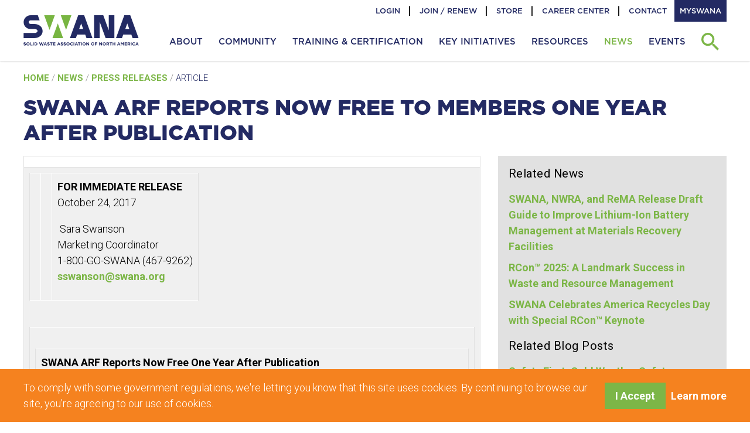

--- FILE ---
content_type: text/html; charset=utf-8
request_url: https://swana.org/news/swana-news-archive/article/2017/10/24/-swana-arf-reports-now-free-to-members-one-year-after-publication
body_size: 56809
content:
 <!DOCTYPE html> <html prefix="og: http://ogp.me/ns#" lang="en"> <head> <meta name="viewport" content="width=device-width, initial-scale=1"> <meta http-equiv="X-UA-Compatible" content="IE=edge,chrome=1" /> <meta charset="utf-8" /> <!-- Website icon --> <link rel="icon" type="image/png" href="/favicon.png?v=1"> <!-- Apple Touch Icon --> <link rel="apple-touch-icon" href="/favicon.ico?v=1"> <title>
	 SWANA ARF Reports Now Free to Members One Year After Publication
</title> <link href="//swana.org/ResourcePackages/SWANA/assets/dist/style.css?v=2025-04-24-09:51" rel="stylesheet" type="text/css" /><link href="//swana.org/client-files/client.css" rel="stylesheet" type="text/css" /> <link href="https://fonts.googleapis.com/css?family=Roboto:300,400,700&display=swap" rel="stylesheet"> <!-- The Association Partner --> <script>(function(w,d,s,l,i){w[l]=w[l]||[];w[l].push({'gtm.start':
    new Date().getTime(),event:'gtm.js'});var f=d.getElementsByTagName(s)[0],
    j=d.createElement(s),dl=l!='dataLayer'?'&l='+l:'';j.async=true;j.src=
    'https://www.googletagmanager.com/gtm.js?id='+i+dl;f.parentNode.insertBefore(j,f);
    })(window,document,'script','dataLayer','GTM-5ZCPM2G');</script> <!-- End The Association Partner --> <!-- Google Tag Manager --> <script>(function(w,d,s,l,i){w[l]=w[l]||[];w[l].push({'gtm.start':
    new Date().getTime(),event:'gtm.js'});var f=d.getElementsByTagName(s)[0],
    j=d.createElement(s),dl=l!='dataLayer'?'&l='+l:'';j.async=true;j.src=
    'https://www.googletagmanager.com/gtm.js?id='+i+dl;f.parentNode.insertBefore(j,f);
    })(window,document,'script','dataLayer','GTM-KP82QW');</script> <!-- End Google Tag Manager --> <script>
        (function(w,d,s,l,i){w[l]=w[l]||[];w[l].push({'gtm.start':
        new Date().getTime(),event:'gtm.js'});var f=d.getElementsByTagName(s)[0],
        j=d.createElement(s),dl=l!='dataLayer'?'&l='+l:'';j.async=true;j.src=
        'https://www.googletagmanager.com/gtm.js?id='+i+dl;f.parentNode.insertBefore(j,f);
        })(window,document,'script','dataLayer','GTM-K3DN2QWM');
  </script> <meta property="og:title" content=" SWANA ARF Reports Now Free to Members One Year After Publication" /><meta property="og:description" content="The Solid Waste Association of North America (SWANA) is now offering Applied Research Foundation (ARF) reports free of charge to SWANA members one year after publication." /><meta property="og:type" content="article" /><meta property="og:url" content="https://swana.org/news/swana-news-archive/article/2017/10/24/-swana-arf-reports-now-free-to-members-one-year-after-publication" /><meta property="og:site_name" content="SWANA Website" /><style type="text/css" media="all">/* Missing Tailwind */
.w-96 {
  width: 28rem;
}
.border-gray-400 {
  border: 1px solid #e1e1e1;
}
@media print {
  div#hubspot-messages-iframe-container {
    display: none !important;
}</style><meta name="Generator" content="Sitefinity 15.2.8434.0 DX" /><link rel="canonical" href="https://swana.org/news/swana-news-archive/article/2017/10/24/-swana-arf-reports-now-free-to-members-one-year-after-publication" /><link rel="amphtml" href="https://swana.org/amp/2017/10/24/-swana-arf-reports-now-free-to-members-one-year-after-publication/aGJxQ0FrNlAvQzhlTXRLV3JwZ1pPSDFCSWVvPQ2" /></head> <body class="page-interior"> <!-- The Association Partner (noscript) --> <noscript><iframe src="https://www.googletagmanager.com/ns.html?id=GTM-5ZCPM2G"
    height="0" width="0" style="display:none;visibility:hidden"></iframe></noscript> <!-- End The Association Partner (noscript) --> <!-- Google Tag Manager (noscript) --> <noscript><iframe src="https://www.googletagmanager.com/ns.html?id=GTM-KP82QW"
    height="0" width="0" style="display:none;visibility:hidden"></iframe></noscript> <!-- End Google Tag Manager (noscript) --> <noscript> <iframe src="https://www.googletagmanager.com/ns.html?id=GTM-K3DN2QWM"
        height="0" width="0" style="display:none;visibility:hidden"></iframe> </noscript>  <a class="skip-link screen-reader-text" href="#site-content">Skip to content</a> <div id="site-wrapper"> <div class="site-header" id="site-header"> 
<div id="Header_T5D8F92F3032_Col00" class="container sf_colsIn" data-sf-element="Container" data-placeholder-label="Container"><div class="mg-column-container header-nav" data-sf-element="Row">
    <div id="Header_T5D8F92F3026_Col00" class="sf_colsIn mg-column" data-sf-element="Column 1" data-placeholder-label="Column 1">
<div >
    <div class="sfContentBlock sf-Long-text" ><a href="/"><img class="site-logo-home" src="/ResourcePackages/SWANA/assets/dist/images/logo-swana.svg" alt="SWANA Logo"><img class="site-logo" src="/ResourcePackages/SWANA/assets/dist/images/logo-swana-blue.svg" alt="SWANA Logo"></a></div>
</div>

    </div>
    <div id="Header_T5D8F92F3026_Col01" class="sf_colsIn mg-column" data-sf-element="Column 2" data-placeholder-label="Column 2">
<div>
    <nav id="utility-nav">                
        <div class="collapse navbar-collapse" id='navbar-1'>
            <ul class="utility-nav">                
                    <li>
                        <a href="/join" target="_self">Join / Renew</a>
                    </li>                    
                    <li>
                        <a href="/store" target="_self">Store</a>
                    </li>                    
                    <li>
                        <a href="/community/career-center" target="_self">Career Center</a>
                    </li>                    
                    <li>
                        <a href="/about/contact-swana" target="_self">Contact</a>
                    </li>                    
                    <li>
                        <a href="/myswana" target="_blank">MySWANA</a>
                    </li>                    
            </ul>
        </div>
    </nav>
</div>



<div>
    <nav id="main-nav">                
        <div>
            <a href="javascript:void(0);" class="nav-toggle" title="Toggle Navigation"></a>
            <ul class="main-nav">
                <li id="header-search" class="relative">
                    <a href="javascript:void(0);" class="block pl-3" title="Search">
                        <svg xmlns="http://www.w3.org/2000/svg" width="35" height="35" viewBox="0 0 35 35">
                            <path fill-rule="evenodd" d="M25.014 22.013h-1.59l-.55-.55a12.884 12.884 0 0 0 3.14-8.456C26.015 5.823 20.193 0 13.008 0 5.823 0 0 5.823 0 13.007c0 7.185 5.823 13.008 13.007 13.008 3.232 0 6.184-1.18 8.455-3.132l.55.55v1.581L32.019 35 35 32.018l-9.986-10.005zM13 22a9 9 0 1 1 .001-18.001A9 9 0 0 1 13 22z"></path>
                        </svg>
                    </a>                    
                    <input type="text" placeholder="Search" />                    
                </li>
        <li class="has-children main-nav-item ">
            <a href="/about">
                <span>About</span>
                <div class="circle-toggler">
                    <div class="circle">
                        <div class="horizontal"></div>
                        <div class="vertical"></div>
                    </div>
                </div>
            </a>                                    
            <ul class="plain-nav">
                            <li>
                <a href="/about/board-of-directors" target="_self">Board of Directors</a>
            </li>
            <li>
                <a href="/about/staff" target="_self">Staff</a>
            </li>
            <li>
                <a href="/about/partnerships-and-memberships" target="_self">Partnerships and Memberships</a>
            </li>
            <li>
                <a href="/about/contact-swana" target="_self">Contact</a>
            </li>
            <li>
                <a href="/about/donate" target="_self">Donate</a>
            </li>
            <li>
                <a href="/about/advertise" target="_self">Advertise</a>
            </li>
            <li>
                <a href="/about/privacy-policy" target="_self">Privacy Policy</a>
            </li>

            </ul>
        </li>
        <li class="has-children main-nav-item ">
            <a href="/community">
                <span>Community</span>
                <div class="circle-toggler">
                    <div class="circle">
                        <div class="horizontal"></div>
                        <div class="vertical"></div>
                    </div>
                </div>
            </a>                                    
            <ul class="plain-nav">
                            <li class="has-children">
                <a href="/community/membership" target="_self">
                    <span>Join SWANA</span>       
                    <div class="circle-toggler">
                        <div class="circle">
                            <div class="horizontal"></div>
                            <div class="vertical"></div>
                        </div>
                    </div>  
                </a>
                <ul class="plain-nav">
                                <li>
                <a href="/community/membership/membership-benefits" target="_self">Membership Benefits</a>
            </li>
            <li>
                <a href="/community/membership/prices-fees" target="_self">Pricing and Fees</a>
            </li>
            <li>
                <a href="/community/membership/young-professionals" target="_self">Young Professionals</a>
            </li>
            <li>
                <a href="/community/membership/student-membership" target="_self">Student Membership</a>
            </li>
            <li>
                <a href="/community/membership/international" target="_self">International Membership</a>
            </li>
            <li>
                <a href="/community/membership/iswa-trial-membership" target="_self">ISWA Trial Membership</a>
            </li>
            <li>
                <a href="/community/membership/faqs" target="_self">Membership FAQ</a>
            </li>
            <li>
                <a href="/community/membership/member-spotlight" target="_self">Member Spotlight</a>
            </li>
            <li>
                <a href="/community/membership/new-members" target="_self">New Members</a>
            </li>
            <li>
                <a href="/membership/Volunteer" target="_self">Volunteering with SWANA</a>
            </li>

                </ul>
            </li>
            <li class="has-children">
                <a href="/community/chapters" target="_self">
                    <span>Chapters</span>       
                    <div class="circle-toggler">
                        <div class="circle">
                            <div class="horizontal"></div>
                            <div class="vertical"></div>
                        </div>
                    </div>  
                </a>
                <ul class="plain-nav">
                                <li>
                <a href="/community/chapters/chapter-contacts" target="_self">Chapter Contacts</a>
            </li>
            <li>
                <a href="/community/chapters/chapter-faqs" target="_self">Chapter FAQs</a>
            </li>
            <li>
                <a href="/community/chapters/speaker-request-form" target="_self">Request a SWANA Speaker</a>
            </li>
            <li>
                <a href="/community/chapters/chapter-events" target="_self">Chapter Events</a>
            </li>

                </ul>
            </li>
            <li class="has-children">
                <a href="/community/technical-divisions" target="_self">
                    <span>Technical Divisions</span>       
                    <div class="circle-toggler">
                        <div class="circle">
                            <div class="horizontal"></div>
                            <div class="vertical"></div>
                        </div>
                    </div>  
                </a>
                <ul class="plain-nav">
                                <li>
                <a href="/community/technical-divisions/collection-and-transfer-technical-division" target="_self">Collection &amp; Transfer</a>
            </li>
            <li>
                <a href="/community/technical-divisions/communication-education-and-marketing-technical-division" target="_self">Communication, Education &amp; Marketing</a>
            </li>
            <li>
                <a href="/community/technical-divisions/landfill-management-technical-division" target="_self">Landfill Management</a>
            </li>
            <li>
                <a href="/community/technical-divisions/landfill-gas-and-biogas-technical-division" target="_self">Landfill Gas &amp; Biogas</a>
            </li>
            <li>
                <a href="/community/technical-divisions/planning-and-management-technical-division" target="_self">Planning &amp; Management</a>
            </li>
            <li>
                <a href="/community/technical-divisions/sustainable-materials-management-technical-division" target="_self">Sustainable Materials Management</a>
            </li>
            <li>
                <a href="/community/technical-divisions/waste-conversion-and-energy-recovery-technical-division" target="_self">Waste Conversion &amp; Energy Recovery</a>
            </li>

                </ul>
            </li>
            <li class="has-children">
                <a href="/community/young-professionals" target="_self">
                    <span>Young Professionals</span>       
                    <div class="circle-toggler">
                        <div class="circle">
                            <div class="horizontal"></div>
                            <div class="vertical"></div>
                        </div>
                    </div>  
                </a>
                <ul class="plain-nav">
                                <li>
                <a href="/community/young-professionals/leadership-academy" target="_blank">Leadership Academy</a>
            </li>
            <li>
                <a href="/community/young-professionals/board-of-directors-representative" target="_self">Board of Directors Representative</a>
            </li>
            <li>
                <a href="/community/young-professionals/yp-spotlight" target="_self">YP Spotlight</a>
            </li>
            <li>
                <a href="/community/young-professionals/solid-waste-design-competition" target="_self">Student Design Competition</a>
            </li>
            <li>
                <a href="/community/young-professionals/yp-steering-committee" target="_self">YP Steering Committee</a>
            </li>
            <li>
                <a href="/community/young-professionals/yp-local-reps" target="_self">YP Local Reps</a>
            </li>
            <li>
                <a href="/community/young-professionals/yp-of-the-year-award" target="_self">YP of the Year Award</a>
            </li>
            <li>
                <a href="/community/young-professionals/yp-td-chairs" target="_self">YP TD Chairs</a>
            </li>

                </ul>
            </li>
            <li>
                <a href="/community/communities-and-forums" target="_blank">Communities &amp; Forums</a>
            </li>
            <li class="has-children">
                <a href="/community/awards-scholarships" target="_self">
                    <span>Awards &amp; Scholarships</span>       
                    <div class="circle-toggler">
                        <div class="circle">
                            <div class="horizontal"></div>
                            <div class="vertical"></div>
                        </div>
                    </div>  
                </a>
                <ul class="plain-nav">
                                <li>
                <a href="/community/awards-scholarships/2025-award-recipients" target="_self">2025 Award Recipients</a>
            </li>
            <li>
                <a href="/community/awards-scholarships/professional-achievement-awards" target="_self">Professional Achievement Awards</a>
            </li>
            <li>
                <a href="/community/awards-scholarships/yp-of-the-year" target="_self">YP of the Year</a>
            </li>
            <li>
                <a href="/community/awards-scholarships/technical-division-awards" target="_self">Technical Division Awards</a>
            </li>
            <li>
                <a href="/community/awards-scholarships/safety-awards" target="_self">Safety Awards</a>
            </li>
            <li>
                <a href="/community/awards-scholarships/scholarships" target="_self">Scholarships</a>
            </li>

                </ul>
            </li>
            <li>
                <a href="/community/member-directory" target="_blank">Member Directory</a>
            </li>
            <li>
                <a href="/community/career-center" target="_self">Career Center</a>
            </li>

            </ul>
        </li>
        <li class="has-children main-nav-item ">
            <a href="/training-certification">
                <span>Training &amp; Certification</span>
                <div class="circle-toggler">
                    <div class="circle">
                        <div class="horizontal"></div>
                        <div class="vertical"></div>
                    </div>
                </div>
            </a>                                    
            <ul class="plain-nav">
                            <li class="has-children">
                <a href="/training-certification/find-a-course" target="_self">
                    <span>Find A Course</span>       
                    <div class="circle-toggler">
                        <div class="circle">
                            <div class="horizontal"></div>
                            <div class="vertical"></div>
                        </div>
                    </div>  
                </a>
                <ul class="plain-nav">
                                <li>
                <a href="/training-certification/find-a-course/certification" target="_self">Collection &amp; Transfer</a>
            </li>
            <li>
                <a href="/training-certification/find-a-course/landfill-and-landfill-gas" target="_self">Landfill &amp; Landfill Gas</a>
            </li>
            <li>
                <a href="/training-certification/find-a-course/manager-of-landfill-operations" target="_self">*NEW* Manager of Landfill Operations (MOLO)</a>
            </li>
            <li>
                <a href="/training-certification/find-a-course/planning-and-management" target="_self">Planning &amp; Management</a>
            </li>
            <li>
                <a href="/training-certification/find-a-course/safety-training" target="_self">Safety Training</a>
            </li>
            <li>
                <a href="/training-certification/find-a-course/recycling-and-special-waste" target="_self">Sustainable Materials Management</a>
            </li>
            <li>
                <a href="/training-certification/find-a-course/swana-home-self-study-courses" target="_self">@Home Self-Study Courses</a>
            </li>
            <li>
                <a href="/training-certification/find-a-course/online-courses" target="_self">Online Courses</a>
            </li>
            <li>
                <a href="/training-certification/find-a-course/recorded-webinars-and-presentations" target="_self">Recorded Webinars</a>
            </li>

                </ul>
            </li>
            <li class="has-children">
                <a href="/training-certification/certified-faculty" target="_self">
                    <span>SWANA Faculty</span>       
                    <div class="circle-toggler">
                        <div class="circle">
                            <div class="horizontal"></div>
                            <div class="vertical"></div>
                        </div>
                    </div>  
                </a>
                <ul class="plain-nav">
                                <li>
                <a href="/training-certification/certified-faculty/become-a-swana-faculty-member" target="_self">Become a SWANA Faculty Member</a>
            </li>

                </ul>
            </li>
            <li class="has-children">
                <a href="/training-certification/learn-your-way" target="_self">
                    <span>Learn Your Way</span>       
                    <div class="circle-toggler">
                        <div class="circle">
                            <div class="horizontal"></div>
                            <div class="vertical"></div>
                        </div>
                    </div>  
                </a>
                <ul class="plain-nav">
                                <li>
                <a href="/training-certification/learn-your-way/upcoming-training" target="_self">Upcoming Training</a>
            </li>
            <li>
                <a href="/training-certification/learn-your-way/@home-self-study-courses" target="_self">@Home Self-Study Courses</a>
            </li>
            <li>
                <a href="/training-certification/learn-your-way/training-@work" target="_self">Training@Work</a>
            </li>
            <li>
                <a href="/training-certification/learn-your-way/online-courses" target="_self">Online Courses</a>
            </li>

                </ul>
            </li>
            <li class="has-children">
                <a href="/training-certification/swana-certifications" target="_self">
                    <span>Get and Stay Certified</span>       
                    <div class="circle-toggler">
                        <div class="circle">
                            <div class="horizontal"></div>
                            <div class="vertical"></div>
                        </div>
                    </div>  
                </a>
                <ul class="plain-nav">
                                <li>
                <a href="/training-certification/swana-certifications/become-certified" target="_self">Become Certified</a>
            </li>
            <li>
                <a href="/training-certification/swana-certifications/maintaining-your-certification" target="_self">Recertify</a>
            </li>
            <li>
                <a href="/training-certification/swana-certifications/pdhs" target="_self">PDHs</a>
            </li>

                </ul>
            </li>

            </ul>
        </li>
        <li class="has-children main-nav-item ">
            <a href="/key-initiatives">
                <span>Key Initiatives</span>
                <div class="circle-toggler">
                    <div class="circle">
                        <div class="horizontal"></div>
                        <div class="vertical"></div>
                    </div>
                </div>
            </a>                                    
            <ul class="plain-nav">
                            <li class="has-children">
                <a href="/key-initiatives/safety" target="_self">
                    <span>SWANA Safety</span>       
                    <div class="circle-toggler">
                        <div class="circle">
                            <div class="horizontal"></div>
                            <div class="vertical"></div>
                        </div>
                    </div>  
                </a>
                <ul class="plain-nav">
                                <li>
                <a href="/key-initiatives/safety/safety-awards" target="_self">Safety Awards</a>
            </li>
            <li>
                <a href="/key-initiatives/safety/safety-resources" target="_self">Safety Resources</a>
            </li>
            <li>
                <a href="/key-initiatives/safety/lithium-ion-batteries" target="_self">Lithium-ion Batteries</a>
            </li>
            <li>
                <a href="/key-initiatives/safety/safety-leaders" target="_self">Safety Leaders</a>
            </li>
            <li>
                <a href="/key-initiatives/safety/safety-first" target="_blank">Safety First</a>
            </li>
            <li>
                <a href="/key-initiatives/safety/hauler-outreach" target="_self">Hauler Outreach</a>
            </li>
            <li>
                <a href="/key-initiatives/safety/safety-pledge" target="_self">Safety Pledge</a>
            </li>
            <li>
                <a href="/key-initiatives/safety/five-to-stay-alive" target="_self">5 to Stay Alive</a>
            </li>
            <li>
                <a href="/key-initiatives/safety/national-standard-for-waste-recycling" target="_self">American National Standards for Waste and Recycling</a>
            </li>
            <li>
                <a href="/key-initiatives/safety/safety-training" target="_self">Safety Training</a>
            </li>

                </ul>
            </li>
            <li class="has-children">
                <a href="/key-initiatives/swana-advocacy-and-policy" target="_self">
                    <span>SWANA Advocacy and Policy</span>       
                    <div class="circle-toggler">
                        <div class="circle">
                            <div class="horizontal"></div>
                            <div class="vertical"></div>
                        </div>
                    </div>  
                </a>
                <ul class="plain-nav">
                                <li>
                <a href="/key-initiatives/swana-advocacy-and-policy/technical-policies" target="_self">Technical Policies</a>
            </li>

                </ul>
            </li>

            </ul>
        </li>
        <li class="has-children main-nav-item ">
            <a href="/resources">
                <span>Resources</span>
                <div class="circle-toggler">
                    <div class="circle">
                        <div class="horizontal"></div>
                        <div class="vertical"></div>
                    </div>
                </div>
            </a>                                    
            <ul class="plain-nav">
                            <li class="has-children">
                <a href="/resources/research" target="_self">
                    <span>Applied Research Foundation</span>       
                    <div class="circle-toggler">
                        <div class="circle">
                            <div class="horizontal"></div>
                            <div class="vertical"></div>
                        </div>
                    </div>  
                </a>
                <ul class="plain-nav">
                                <li>
                <a href="/resources/research/applied-research-foundation-subscriber-benefits" target="_self">Subscriber Benefits</a>
            </li>
            <li>
                <a href="/resources/research/arf-reports-full-list" target="_self">ARF Reports Full List</a>
            </li>
            <li>
                <a href="/resources/research/arf-faqs" target="_self">ARF FAQs</a>
            </li>
            <li>
                <a href="/resources/research/arf-chapter-subscriber-program" target="_self">Chapter Subscriber Program</a>
            </li>
            <li>
                <a href="/resources/research/arf-subscribing-partners" target="_self">Subscribing Partners</a>
            </li>
            <li>
                <a href="/resources/research/arf-in-the-news" target="_self">ARF in the News</a>
            </li>
            <li>
                <a href="/resources/research/free-arf-resources" target="_self">Free ARF Resources</a>
            </li>

                </ul>
            </li>
            <li>
                <a href="/resources/safety-resources" target="_self">Safety Resources</a>
            </li>
            <li class="has-children">
                <a href="/resources/pfas" target="_self">
                    <span>PFAS</span>       
                    <div class="circle-toggler">
                        <div class="circle">
                            <div class="horizontal"></div>
                            <div class="vertical"></div>
                        </div>
                    </div>  
                </a>
                <ul class="plain-nav">
                                <li>
                <a href="/resources/pfas/pfas-in-solid-waste" target="_self">PFAS in Solid Waste</a>
            </li>
            <li>
                <a href="/resources/pfas/pfas-regulations" target="_self">PFAS Regulations</a>
            </li>
            <li>
                <a href="/resources/pfas/pfas-in-the-news" target="_self">PFAS in the News</a>
            </li>

                </ul>
            </li>
            <li class="has-children">
                <a href="/resources/sustainable-materials-management-resources" target="_self">
                    <span>Sustainable Materials Management Resources</span>       
                    <div class="circle-toggler">
                        <div class="circle">
                            <div class="horizontal"></div>
                            <div class="vertical"></div>
                        </div>
                    </div>  
                </a>
                <ul class="plain-nav">
                                <li>
                <a href="/resources/sustainable-materials-management-resources/joint-advisory" target="_self">Joint Advisory on Designing Contracts for Processing Municipal Recyclables</a>
            </li>

                </ul>
            </li>
            <li class="has-children">
                <a href="/resources/natural-disaster-resources" target="_self">
                    <span>Natural Disaster Resources</span>       
                    <div class="circle-toggler">
                        <div class="circle">
                            <div class="horizontal"></div>
                            <div class="vertical"></div>
                        </div>
                    </div>  
                </a>
                <ul class="plain-nav">
                                <li>
                <a href="/resources/natural-disaster-resources/swana-caribbean-hurricane-preparedness-plan" target="_self">SWANA Caribbean Hurricane Preparedness Plan</a>
            </li>

                </ul>
            </li>
            <li>
                <a href="/resources/swana-publications" target="_self">SWANA Publications</a>
            </li>
            <li>
                <a href="/resources/technical-policies" target="_self">Technical Policies</a>
            </li>
            <li class="has-children">
                <a href="/resources/professional-services-directory" target="_self">
                    <span>Professional Services Directory</span>       
                    <div class="circle-toggler">
                        <div class="circle">
                            <div class="horizontal"></div>
                            <div class="vertical"></div>
                        </div>
                    </div>  
                </a>
                <ul class="plain-nav">
                                <li>
                <a href="/resources/professional-services-directory/amcs-group" target="_self">AMCS Group</a>
            </li>
            <li>
                <a href="/resources/professional-services-directory/paradigm-software" target="_self">Paradigm Software</a>
            </li>
            <li>
                <a href="/resources/professional-services-directory/routesmart-public-works" target="_self">RouteSmart</a>
            </li>

                </ul>
            </li>
            <li>
                <a href="/resources/solid-waste-glossary" target="_self">Solid Waste Glossary</a>
            </li>

            </ul>
        </li>
        <li class="has-children main-nav-item active">
            <a href="/news">
                <span>News</span>
                <div class="circle-toggler">
                    <div class="circle">
                        <div class="horizontal"></div>
                        <div class="vertical"></div>
                    </div>
                </div>
            </a>                                    
            <ul class="plain-nav reverse">
                            <li>
                <a href="/news/swana-news-archive" target="_self">Press Releases</a>
            </li>
            <li>
                <a href="/news/swana-in-the-news" target="_self">SWANA in the News</a>
            </li>
            <li>
                <a href="/news/blog" target="_self">SWANA Blog</a>
            </li>
            <li>
                <a href="/news/newsletters" target="_self">SWANA Member Newsletter</a>
            </li>

            </ul>
        </li>
        <li class="has-children main-nav-item ">
            <a href="/events">
                <span>Events</span>
                <div class="circle-toggler">
                    <div class="circle">
                        <div class="horizontal"></div>
                        <div class="vertical"></div>
                    </div>
                </div>
            </a>                                    
            <ul class="plain-nav reverse">
                            <li class="has-children">
                <a href="/events/rcon2026" target="_self">
                    <span>RCon™ 2026</span>       
                    <div class="circle-toggler">
                        <div class="circle">
                            <div class="horizontal"></div>
                            <div class="vertical"></div>
                        </div>
                    </div>  
                </a>
                <ul class="plain-nav">
                                <li>
                <a href="/events/rcon2026/about-rcon-2026" target="_self">About RCon™</a>
            </li>
            <li>
                <a href="/events/rcon2026/call-for-proposals" target="_self">Call for Proposals&#160;</a>
            </li>
            <li>
                <a href="/events/rcon2026/exhibit---sponsor-opportunities" target="_self">Exhibit &amp; Sponsor Opportunities</a>
            </li>
            <li>
                <a href="/events/rcon2026/hotel---travel" target="_self">Hotel &amp; Travel&#160;</a>
            </li>

                </ul>
            </li>
            <li class="has-children">
                <a href="/events/rcon2025" target="_self">
                    <span>RCon™ 2025</span>       
                    <div class="circle-toggler">
                        <div class="circle">
                            <div class="horizontal"></div>
                            <div class="vertical"></div>
                        </div>
                    </div>  
                </a>
                <ul class="plain-nav">
                                <li>
                <a href="/events/rcon2025/about-rcon" target="_self">About RCon™</a>
            </li>
            <li>
                <a href="/events/rcon2025/exhibit-hall" target="_self">Exhibit &amp; Trade Show</a>
            </li>
            <li>
                <a href="/events/rcon2025/agenda" target="_self">Agenda</a>
            </li>

                </ul>
            </li>
            <li>
                <a href="/events/chapter-events" target="_self">Chapter Events</a>
            </li>
            <li>
                <a href="/events/training-centers" target="_self">Upcoming Training Events</a>
            </li>
            <li>
                <a href="/events/international-road-e-o" target="_self">International Road-E-O</a>
            </li>
            <li>
                <a href="/events/webinars" target="_self">Webinars</a>
            </li>
            <li>
                <a href="/events/exhibit-and-sponsor" target="_self">Exhibit and Sponsor</a>
            </li>

            </ul>
        </li>
            </ul>
        </div>
    </nav>
</div>








    </div>
</div>
    
</div>

 </div> <div class="site-content" id="site-content"> 
<div class="mg-column-container" data-sf-element="Row">
    <div id="Body_T89A6BA79002_Col00" class="sf_colsIn mg-column" data-sf-element="Column 1" data-placeholder-label="Column 1"><div id="Body_T89A6BA79003_Col00" class="container sf_colsIn" data-sf-element="Container" data-placeholder-label="Container"><div data-sf-element="Row" class="mg-column-container"><div id="Body_T8FECC266001_Col00" data-sf-element="Column 1" data-placeholder-label="Column 1" class="sf_colsIn mg-column"><div class="mg-breadcrumb">

            <a href="/">Home </a>
            <span> / </span>
            <a href="/news">News </a>
            <span> / </span>
            <a href="/news/swana-news-archive">Press Releases </a>
            <span> / </span>
Article</div><div class="mg-column-container mb-8" data-sf-element="Row">
    <div id="Body_T8FECC266003_Col00" class="sf_colsIn mg-column" data-sf-element="Column 1" data-placeholder-label="Main Content"><div class="mg-column-container mb-8" data-sf-element="Row">
    <div id="Body_C002_Col00" class="sf_colsIn mg-column" data-sf-element="Column 1" data-placeholder-label="Column 1">
<div class="mb-4" >
    <h1 class="mb-0">
        <span > SWANA ARF Reports Now Free to Members One Year After Publication</span>
    </h1>    

</div><div class="mg-column-container mb-8" data-sf-element="Row">
    <div id="Body_C001_Col00" class="sf_colsIn mg-column lg:w-2/3" data-sf-element="Column 1" data-placeholder-label="Column 1">
<div >    
    <div>
        <table>
<tbody>
<tr>
<td><i></i></td>
</tr>
<tr>
<td>
<table>
<tbody>
<tr>
<td><i></i></td>
<td>
<p><br><br></p>
<span></span>
</td>
<td>
<p><span><strong>FOR IMMEDIATE RELEASE<br></strong>October 24, 2017</span></p>
<p><span>&nbsp;Sara Swanson</span><br><span>Marketing Coordinator</span><br><span>1-800-GO-SWANA (467-9262)</span><br><span><a href="mailto:sswanson@swana.org">sswanson@swana.org </a></span></p>
</td>
</tr>
</tbody>
</table>
<div>&nbsp;</div>
<div>
<table>
<tbody>
<tr>
<td>
<div>&nbsp;</div>
<div><table>
<tbody><tr><td>
<font><p><span><strong><span>
SWANA ARF Reports Now Free One Year After Publication </span><br> </strong><em>Another Exclusive Benefit added for SWANA Members </em></span></p>

<p><span><strong>Silver Spring, MD </strong>– The Solid Waste Association of North America (<a href="https://swana.org/">SWANA</a>) is now offering Applied Research Foundation (<a href="https://swana.org/research">ARF</a>) reports free of charge to SWANA members one year after publication.</span></p>

<p><span>ARF reports over one year old, previously offered for sale on SWANA’s website, will now be available on SWANA’s online forum, <a href="https://community.swana.org/home">MySWANA</a>, to all members with login credentials.</span></p>

<p><span>"Over the past 17 years, the SWANA Applied Research Foundation has published more than 40 reports addressing important research topics submitted and selected by its member organizations,” said SWANA ARF Director Jeremy O’Brien, P.E. “The decision to offer the reports free of charge to SWANA members one year after their publication date provides a significant membership benefit that should increase both the impact and utilization of the ARF research."  </span></p>

<p><span>ARF reports apply to multiple industry segments from disposal to recycling to waste-to-energy to collection, making them useful to a wide array of SWANA members and others. ARF’s <a href="https://swana.org/News/NewsDetail.aspx?nc=345">most recent report </a>addresses growing industry concerns with the performance of prescribed landfill final cover systems installed one year after final waste placement, and documents the benefits of two alternatives to the conventional final cover systems prescribed in US EPA non-hazardous waste landfill regulations.</span></p>

<p><span>“As a solid waste professional, I can’t think of a better way to support the advancement of the practice than by being a member of the Applied Research Foundation,” said Andrew Quigley, Director of Environmental Management for Charleston County and current ARF subscriber. “Making ARF’s reports more widely available will benefit the entire waste industry.”</span></p>

<p><span>In the past year, SWANA has added numerous member benefits including increased <a href="https://swana.org/safety.aspx">safety resources</a>, <a href="https://swana.org/Membership/MembershipInformation/StudentMembership.aspx">free student membership</a>, <a href="https://swana.org/Resources/AffinityProgram.aspx">Affinity Program</a>, <a href="https://swana.org/Membership/MembershipInformation/MembershipBenefits/MentorMatch.aspx">MentorMatch</a>, and now free ARF reports, creating further value for SWANA’s growing membership.</span></p>

<p><span>To learn more about SWANA's Applied Research Foundation, <a href="https://swana.org/Research.aspx">click here</a>.</span></p>

<p><span>###</span></p>
<p><span><strong>About SWANA: </strong></span></p>
<p><span>The <strong>Solid Waste Association of North America (SWANA) </strong>is an organization of more than 9,000 public and private sector professionals committed to advancing from solid waste management to resource management through their shared emphasis on education, advocacy and research. For more than 50 years, SWANA has been the leading association in the solid waste management field. SWANA serves industry professionals through technical conferences, certifications, publications, and a large offering of technical training courses. For more information, visit <a href="https://swana.org/">swana.org</a>.</span></p></font>
</td></tr>

</tbody></table></div>
</td>
</tr>
</tbody>
</table>
&nbsp;</div>
<div>&nbsp;</div>
</td>
</tr>
<tr>
<td>&nbsp;</td>
</tr>
<tr>
<td><i></i></td>
</tr>
</tbody>
</table>
    </div>
</div>
<div >
    <div class="sfContentBlock sf-Long-text" ><h3>About SWANA</h3><p>The Solid Waste Association of North America (SWANA) is an organization of more than 10,000 public and private sector professionals committed to advancing from solid waste management to resource management through their shared emphasis on education, advocacy, and research. For more than 60 years, SWANA has been the leading association in the solid waste management field. SWANA serves industry professionals through technical conferences, certifications, publications, and a large offering of technical training
    courses.
</p><h3>Media Contact</h3><address>Kristyn Oldendorf<br data-sf-ec-immutable="">Director of Public Policy<br>(240) 494-2237<br><a data-feathr-click-track="true" href="mailto:marketing@swana.org" data-feathr-link-aids="5b2d56cfab913b5766cf993d">marketing@swana.org</a></address></div>
</div>

    </div>
    <div id="Body_C001_Col01" class="sf_colsIn mg-column lg:w-1/3" data-sf-element="Column 2" data-placeholder-label="Column 2"><div id="Body_C005_Col00" data-sf-element="Row" class="sf_colsIn bg-grey-light p-4">


<div class="related-content" >
    <related-content 
        detail-path="/news/swana-news/article/" 
        content-type="newsitems"
        content-header="Related News"
        date-url
        :taxons='[]'
        exclude-item="d0fd7333-ce09-43a7-a1bb-d4912edd6636">
    </related-content>
</div>


<div class="related-content" >
    <related-content 
        detail-path="/news/blog/swana-post/" 
        content-type="blogposts"
        content-header="Related Blog Posts"
        date-url
        parent-url
        :taxons='[]'
        exclude-item="d0fd7333-ce09-43a7-a1bb-d4912edd6636"
        fields="Title,UrlName,Id,Parent,PublicationDate">
    </related-content>
</div></div>

    </div>
</div>

    </div>
</div>

    </div>
</div></div></div>
    
</div>

    </div>
</div> </div> <div class="site-footer" id="site-footer"> 
<div class="mg-column-container footer bg-secondary relative p-1" data-sf-element="Row">
    <div id="Footer_T5D8F92F3033_Col00" class="sf_colsIn mg-column" data-sf-element="Column 1" data-placeholder-label="Column 1"><div id="Footer_T5D8F92F3034_Col00" class="container sf_colsIn" data-sf-element="Container" data-placeholder-label="Container">
<div >
    <div class="sfContentBlock sf-Long-text" ><div class="flex justify-center items-center"><a class="px-1 py-2 m-2" href="https://www.facebook.com/SolidWasteAssociationOfNorthAmerica/" target="_blank" rel="noopener"><img src="/ResourcePackages/SWANA/assets/dist/images/fb.svg" alt="Facebook"></a>

 <a class="px-1 py-2 m-2" href="https://twitter.com/swana" target="_blank" rel="noopener">
			<img src="/ResourcePackages/SWANA/assets/dist/images/twitter.svg" alt="Twitter"></a>

 <a class="px-1 py-2 m-2" href="https://www.linkedin.com/company/swana/" target="_blank" rel="noopener">
			<img src="/ResourcePackages/SWANA/assets/dist/images/li.svg" alt="Linkedin"></a>

 <a class="px-1 py-2 m-2" href="https://www.instagram.com/swanahq/" target="_blank" rel="noopener">
			<img src="/ResourcePackages/SWANA/assets/dist/images/insta.svg" alt="Instagram"></a>

 <a class="px-1 py-2 m-2" href="https://www.youtube.com/channel/UCV9SayYDBovqqyg_TTCJRvw" target="_blank" rel="noopener">
			<img src="/ResourcePackages/SWANA/assets/dist/images/youtube.svg" alt="Youtube"></a>

</div></div>
</div>
    
</div>

    </div>
</div><div class="mg-column-container" data-sf-element="Row">
    <div id="Footer_T5D8F92F3035_Col00" class="sf_colsIn mg-column footer bg-primary pt-0 relative p-6 font-sans text-white text-sm" data-sf-element="Column 1" data-placeholder-label="Column 1"><div id="Footer_T5D8F92F3036_Col00" class="container sf_colsIn" data-sf-element="Container" data-placeholder-label="Container"><div class="mg-column-container" data-sf-element="Row">
    <div id="Footer_T5D8F92F3037_Col00" class="sf_colsIn mg-column py-6" data-sf-element="Column 1" data-placeholder-label="Column 1">



<div>
    <nav class="navbar">
        
        
        
        <div id='navbar-2'>
            <ul id="footernav">
        <li class="nav-item ">
            <a class="nav-link uppercase" href="/about" id='navbarSubmenuMenuLink-1'  aria-expanded="false"><b>About</b></a>
            <ul class="menu">
                            <li>
                <a class="item " href="/about/board-of-directors" target="_self">Board of Directors</a>
            </li>
            <li>
                <a class="item " href="/about/staff" target="_self">Staff</a>
            </li>
            <li>
                <a class="item " href="/about/partnerships-and-memberships" target="_self">Partnerships and Memberships</a>
            </li>
            <li>
                <a class="item " href="/about/contact-swana" target="_self">Contact</a>
            </li>
            <li>
                <a class="item " href="/about/donate" target="_self">Donate</a>
            </li>
            <li>
                <a class="item " href="/about/advertise" target="_self">Advertise</a>
            </li>
            <li>
                <a class="item " href="/about/privacy-policy" target="_self">Privacy Policy</a>
            </li>

            </ul>
        </li>
        <li class="nav-item ">
            <a class="nav-link uppercase" href="/community" id='navbarSubmenuMenuLink-1'  aria-expanded="false"><b>Community</b></a>
            <ul class="menu">
                            <li>
                <a class="item " href="/community/membership" target="_self">Join SWANA</a>
            </li>
            <li>
                <a class="item " href="/community/chapters" target="_self">Chapters</a>
            </li>
            <li>
                <a class="item " href="/community/technical-divisions" target="_self">Technical Divisions</a>
            </li>
            <li>
                <a class="item " href="/community/young-professionals" target="_self">Young Professionals</a>
            </li>
            <li>
                <a class="item " href="/community/communities-and-forums" target="_blank">Communities &amp; Forums</a>
            </li>
            <li>
                <a class="item " href="/community/awards-scholarships" target="_self">Awards &amp; Scholarships</a>
            </li>
            <li>
                <a class="item " href="/community/member-directory" target="_blank">Member Directory</a>
            </li>
            <li>
                <a class="item " href="/community/career-center" target="_self">Career Center</a>
            </li>

            </ul>
        </li>
        <li class="nav-item ">
            <a class="nav-link uppercase" href="/training-certification" id='navbarSubmenuMenuLink-1'  aria-expanded="false"><b>Training &amp; Certification</b></a>
            <ul class="menu">
                            <li>
                <a class="item " href="/training-certification/find-a-course" target="_self">Find A Course</a>
            </li>
            <li>
                <a class="item " href="/training-certification/certified-faculty" target="_self">SWANA Faculty</a>
            </li>
            <li>
                <a class="item " href="/training-certification/learn-your-way" target="_self">Learn Your Way</a>
            </li>
            <li>
                <a class="item " href="/training-certification/swana-certifications" target="_self">Get and Stay Certified</a>
            </li>

            </ul>
        </li>
        <li class="nav-item ">
            <a class="nav-link uppercase" href="/key-initiatives" id='navbarSubmenuMenuLink-1'  aria-expanded="false"><b>Key Initiatives</b></a>
            <ul class="menu">
                            <li>
                <a class="item " href="/key-initiatives/safety" target="_self">SWANA Safety</a>
            </li>
            <li>
                <a class="item " href="/key-initiatives/swana-advocacy-and-policy" target="_self">SWANA Advocacy and Policy</a>
            </li>

            </ul>
        </li>
        <li class="nav-item ">
            <a class="nav-link uppercase" href="/resources" id='navbarSubmenuMenuLink-1'  aria-expanded="false"><b>Resources</b></a>
            <ul class="menu">
                            <li>
                <a class="item " href="/resources/research" target="_self">Applied Research Foundation</a>
            </li>
            <li>
                <a class="item " href="/resources/safety-resources" target="_self">Safety Resources</a>
            </li>
            <li>
                <a class="item " href="/resources/pfas" target="_self">PFAS</a>
            </li>
            <li>
                <a class="item " href="/resources/sustainable-materials-management-resources" target="_self">Sustainable Materials Management Resources</a>
            </li>
            <li>
                <a class="item " href="/resources/natural-disaster-resources" target="_self">Natural Disaster Resources</a>
            </li>
            <li>
                <a class="item " href="/resources/swana-publications" target="_self">SWANA Publications</a>
            </li>
            <li>
                <a class="item " href="/resources/technical-policies" target="_self">Technical Policies</a>
            </li>
            <li>
                <a class="item " href="/resources/professional-services-directory" target="_self">Professional Services Directory</a>
            </li>
            <li>
                <a class="item " href="/resources/solid-waste-glossary" target="_self">Solid Waste Glossary</a>
            </li>

            </ul>
        </li>
        <li class="nav-item ">
            <a class="nav-link uppercase" href="/events" id='navbarSubmenuMenuLink-1'  aria-expanded="false"><b>Events</b></a>
            <ul class="menu">
                            <li>
                <a class="item " href="/events/rcon2026" target="_self">RCon™ 2026</a>
            </li>
            <li>
                <a class="item " href="/events/rcon2025" target="_self">RCon™ 2025</a>
            </li>
            <li>
                <a class="item " href="/events/chapter-events" target="_self">Chapter Events</a>
            </li>
            <li>
                <a class="item " href="/events/training-centers" target="_self">Upcoming Training Events</a>
            </li>
            <li>
                <a class="item " href="/events/international-road-e-o" target="_self">International Road-E-O</a>
            </li>
            <li>
                <a class="item " href="/events/webinars" target="_self">Webinars</a>
            </li>
            <li>
                <a class="item " href="/events/exhibit-and-sponsor" target="_self">Exhibit and Sponsor</a>
            </li>

            </ul>
        </li>
        <li class="nav-item active">
            <a class="nav-link uppercase" href="/news" id='navbarSubmenuMenuLink-1'  aria-expanded="false"><b>News</b></a>
            <ul class="menu">
                            <li>
                <a class="item active" href="/news/swana-news-archive" target="_self">Press Releases</a>
            </li>
            <li>
                <a class="item " href="/news/swana-in-the-news" target="_self">SWANA in the News</a>
            </li>
            <li>
                <a class="item " href="/news/blog" target="_self">SWANA Blog</a>
            </li>
            <li>
                <a class="item " href="/news/newsletters" target="_self">SWANA Member Newsletter</a>
            </li>

            </ul>
        </li>
            </ul>
        </div>
    </nav>
</div>








    </div>
</div><div class="mg-column-container mb-8" data-sf-element="Row">
    <div id="Footer_T5D8F92F3038_Col00" class="sf_colsIn mg-column" data-sf-element="Column 1" data-placeholder-label="Column 1">
<div >
    <div class="sfContentBlock sf-Long-text" ><p><a href="/about/privacy-policy" data-feathr-click-track="true" data-feathr-link-aids="[,5b2d56cfab913b5766cf993d"><strong>Privacy Policy</strong></a>&nbsp; |&nbsp;<a href="/about/contact-swana" data-feathr-click-track="true" data-feathr-link-aids="[,5b2d56cfab913b5766cf993d"><strong>Contact Us</strong></a><br>Copyright
 <span id="copy-year"></span>. Solid Waste Association of North America. All rights reserved.<br>8484 Georgia Avenue, Suite 230, Silver Spring, MD 20910&nbsp;|&nbsp;Phone: <a href="tel:1.800.467.9262" data-sf-ec-immutable="" data-feathr-click-track="true" data-feathr-link-aids="5b2d56cfab913b5766cf993d">1.800.467.9262</a>&nbsp;|&nbsp;Fax:
 301.589.7068&nbsp;<br><br>Web Design and Development by <a target="_blank" rel="noopener" href="https://www.matrixgroup.net/" data-sf-ec-immutable="" data-feathr-click-track="true" data-feathr-link-aids="[,5b2d56cfab913b5766cf993d"><strong>Matrix Group International, Inc.</strong></a></p></div>
</div>

    </div>
</div>
    
</div>

    </div>
</div> </div> </div>  <script src='//swana.org/ResourcePackages/SWANA/assets/dist/site.js?v=2022-05-01-11-09:23'></script> <script src='//swana.org/client-files/client.js'></script> <!-- Google Code for Remarketing Tag --> <!--------------------------------------------------
    Remarketing tags may not be associated with personally identifiable information or placed on pages related to sensitive categories. See more information and instructions on how to setup the tag on: http://google.com/ads/remarketingsetup
    ---------------------------------------------------> <script type="text/javascript">
    /* <![CDATA[ */
    var google_conversion_id = 963900837;
    var google_custom_params = window.google_tag_params;
    var google_remarketing_only = true;
    /* ]]> */
    </script> <script type="text/javascript" src="//www.googleadservices.com/pagead/conversion.js"></script> <noscript> <div style="display:inline;"> <img height="1" width="1" style="border-style:none;" alt="" src="//googleads.g.doubleclick.net/pagead/viewthroughconversion/963900837/?value=0&amp;guid=ON&amp;script=0"/> </div> </noscript> <!-- Start of HubSpot Embed Code --> <script type="text/javascript" id="hs-script-loader" async defer src="//js.hs-scripts.com/2561773.js"></script> <!-- End of HubSpot Embed Code --> <!-- LinkedIn Insight Tag --> <script type="text/javascript">
        _linkedin_partner_id = "8055754"; 
        window._linkedin_data_partner_ids = window._linkedin_data_partner_ids || []; 
        window._linkedin_data_partner_ids.push(_linkedin_partner_id); 
        (function(l) { 
            if (!l){window.lintrk = function(a,b){window.lintrk.q.push([a,b])}; 
            window.lintrk.q=[]} 
            var s = document.getElementsByTagName("script")[0]; 
            var b = document.createElement("script"); 
            b.type = "text/javascript";b.async = true; 
            b.src = "https://snap.licdn.com/li.lms-analytics/insight.min.js"; 
            s.parentNode.insertBefore(b, s);
        })(window.lintrk);
    </script> <!-- End LinkedIn Insight Tag --> </body> </html>


--- FILE ---
content_type: text/css
request_url: https://swana.org/ResourcePackages/SWANA/assets/dist/style.css?v=2025-04-24-09:51
body_size: 222911
content:
/*! normalize.css v8.0.1 | MIT License | github.com/necolas/normalize.css */html{line-height:1.15;-webkit-text-size-adjust:100%}body{margin:0}main{display:block}h1{font-size:2em;margin:.67em 0}hr{-webkit-box-sizing:content-box;box-sizing:content-box;height:0;overflow:visible}pre{font-family:monospace,monospace;font-size:1em}a{background-color:rgba(0,0,0,0)}abbr[title]{border-bottom:none;text-decoration:underline;-webkit-text-decoration:underline dotted;text-decoration:underline dotted}b,strong{font-weight:bolder}code,kbd,samp{font-family:monospace,monospace;font-size:1em}small{font-size:80%}sub,sup{font-size:75%;line-height:0;position:relative;vertical-align:baseline}sub{bottom:-.25em}sup{top:-.5em}img{border-style:none}button,input,optgroup,select,textarea{font-family:inherit;font-size:100%;line-height:1.15;margin:0}button,input{overflow:visible}button,select{text-transform:none}[type=button],[type=reset],[type=submit],button{-webkit-appearance:button}[type=button]::-moz-focus-inner,[type=reset]::-moz-focus-inner,[type=submit]::-moz-focus-inner,button::-moz-focus-inner{border-style:none;padding:0}[type=button]:-moz-focusring,[type=reset]:-moz-focusring,[type=submit]:-moz-focusring,button:-moz-focusring{outline:1px dotted ButtonText}fieldset{padding:.35em .75em .625em}legend{-webkit-box-sizing:border-box;box-sizing:border-box;color:inherit;display:table;max-width:100%;padding:0;white-space:normal}progress{vertical-align:baseline}textarea{overflow:auto}[type=checkbox],[type=radio]{-webkit-box-sizing:border-box;box-sizing:border-box;padding:0}[type=number]::-webkit-inner-spin-button,[type=number]::-webkit-outer-spin-button{height:auto}[type=search]{-webkit-appearance:textfield;outline-offset:-2px}[type=search]::-webkit-search-decoration{-webkit-appearance:none}::-webkit-file-upload-button{-webkit-appearance:button;font:inherit}details{display:block}summary{display:list-item}[hidden],template{display:none}html{-webkit-box-sizing:border-box;box-sizing:border-box;font-family:sans-serif}*,:after,:before{-webkit-box-sizing:inherit;box-sizing:inherit}blockquote,dd,dl,figure,h1,h2,h3,h4,h5,h6,hr,p,pre{margin:0}button{background:rgba(0,0,0,0);padding:0}button:focus{outline:1px dotted;outline:5px auto -webkit-focus-ring-color}fieldset,ol,ul{margin:0;padding:0}ol,ul{list-style:none}html{font-family:-apple-system,BlinkMacSystemFont,Segoe UI,Roboto,Helvetica Neue,Arial,Noto Sans,sans-serif,Apple Color Emoji,Segoe UI Emoji,Segoe UI Symbol,Noto Color Emoji;line-height:1.5}*,:after,:before{border:0 solid #000}hr{border-top-width:1px}img{border-style:solid}textarea{resize:vertical}input::-webkit-input-placeholder,textarea::-webkit-input-placeholder{color:#a0aec0}input::-moz-placeholder,textarea::-moz-placeholder{color:#a0aec0}input:-ms-input-placeholder,textarea:-ms-input-placeholder{color:#a0aec0}input::-ms-input-placeholder,textarea::-ms-input-placeholder{color:#a0aec0}input::placeholder,textarea::placeholder{color:#a0aec0}[role=button],button{cursor:pointer}table{border-collapse:collapse}h1,h2,h3,h4,h5,h6{font-size:inherit;font-weight:inherit}a{color:inherit;text-decoration:inherit}button,input,optgroup,select,textarea{padding:0;line-height:inherit;color:inherit}code,kbd,pre,samp{font-family:SFMono-Regular,Menlo,Monaco,Consolas,Liberation Mono,Courier New,monospace}audio,canvas,embed,iframe,img,object,svg,video{display:block;vertical-align:middle}img,video{max-width:100%;height:auto}.container{width:100%;margin-right:auto;margin-left:auto;padding-right:15px;padding-left:15px}@media (min-width:670px){.container{max-width:670px}}@media (min-width:768px){.container{max-width:768px}}@media (min-width:1024px){.container{max-width:1024px}}@media (min-width:1230px){.container{max-width:1230px}}.sr-only{position:absolute!important;width:1px!important;height:1px!important;padding:0!important;margin:-1px!important;overflow:hidden!important;clip:rect(0,0,0,0)!important;white-space:nowrap!important;border-width:0!important}.not-sr-only{position:static!important;width:auto!important;height:auto!important;padding:0!important;margin:0!important;overflow:visible!important;clip:auto!important;white-space:normal!important}.appearance-none{-webkit-appearance:none!important;-moz-appearance:none!important;appearance:none!important}.bg-fixed{background-attachment:fixed!important}.bg-local{background-attachment:local!important}.bg-scroll{background-attachment:scroll!important}.bg-transparent{background-color:rgba(0,0,0,0)!important}.bg-black{background-color:#000!important}.bg-white{background-color:#fff!important}.bg-grey-light{background-color:#e1e1e1!important}.bg-grey-dark{background-color:#888!important}.bg-primary{background-color:#232a63!important}.bg-secondary{background-color:#7cb647!important}.bg-accent{background-color:#f5821f!important}.bg-accent-alt{background-color:#65c7c7!important}.bg-accent-alt-light{background-color:#eaffff!important}.hover\:bg-transparent:hover{background-color:rgba(0,0,0,0)!important}.hover\:bg-black:hover{background-color:#000!important}.hover\:bg-white:hover{background-color:#fff!important}.hover\:bg-grey-light:hover{background-color:#e1e1e1!important}.hover\:bg-grey-dark:hover{background-color:#888!important}.hover\:bg-primary:hover{background-color:#232a63!important}.hover\:bg-secondary:hover{background-color:#7cb647!important}.hover\:bg-accent:hover{background-color:#f5821f!important}.hover\:bg-accent-alt:hover{background-color:#65c7c7!important}.hover\:bg-accent-alt-light:hover{background-color:#eaffff!important}.focus\:bg-transparent:focus{background-color:rgba(0,0,0,0)!important}.focus\:bg-black:focus{background-color:#000!important}.focus\:bg-white:focus{background-color:#fff!important}.focus\:bg-grey-light:focus{background-color:#e1e1e1!important}.focus\:bg-grey-dark:focus{background-color:#888!important}.focus\:bg-primary:focus{background-color:#232a63!important}.focus\:bg-secondary:focus{background-color:#7cb647!important}.focus\:bg-accent:focus{background-color:#f5821f!important}.focus\:bg-accent-alt:focus{background-color:#65c7c7!important}.focus\:bg-accent-alt-light:focus{background-color:#eaffff!important}.bg-bottom{background-position:bottom!important}.bg-center{background-position:50%!important}.bg-left{background-position:0!important}.bg-left-bottom{background-position:0 100%!important}.bg-left-top{background-position:0 0!important}.bg-right{background-position:100%!important}.bg-right-bottom{background-position:100% 100%!important}.bg-right-top{background-position:100% 0!important}.bg-top{background-position:top!important}.bg-repeat{background-repeat:repeat!important}.bg-no-repeat{background-repeat:no-repeat!important}.bg-repeat-x{background-repeat:repeat-x!important}.bg-repeat-y{background-repeat:repeat-y!important}.bg-repeat-round{background-repeat:round!important}.bg-repeat-space{background-repeat:space!important}.bg-auto{background-size:auto!important}.bg-cover{background-size:cover!important}.bg-contain{background-size:contain!important}.border-collapse{border-collapse:collapse!important}.border-separate{border-collapse:separate!important}.border-transparent{border-color:rgba(0,0,0,0)!important}.border-black{border-color:#000!important}.border-white{border-color:#fff!important}.border-grey-light{border-color:#e1e1e1!important}.border-grey-dark{border-color:#888!important}.border-primary{border-color:#232a63!important}.border-secondary{border-color:#7cb647!important}.border-accent{border-color:#f5821f!important}.border-accent-alt{border-color:#65c7c7!important}.border-accent-alt-light{border-color:#eaffff!important}.hover\:border-transparent:hover{border-color:rgba(0,0,0,0)!important}.hover\:border-black:hover{border-color:#000!important}.hover\:border-white:hover{border-color:#fff!important}.hover\:border-grey-light:hover{border-color:#e1e1e1!important}.hover\:border-grey-dark:hover{border-color:#888!important}.hover\:border-primary:hover{border-color:#232a63!important}.hover\:border-secondary:hover{border-color:#7cb647!important}.hover\:border-accent:hover{border-color:#f5821f!important}.hover\:border-accent-alt:hover{border-color:#65c7c7!important}.hover\:border-accent-alt-light:hover{border-color:#eaffff!important}.focus\:border-transparent:focus{border-color:rgba(0,0,0,0)!important}.focus\:border-black:focus{border-color:#000!important}.focus\:border-white:focus{border-color:#fff!important}.focus\:border-grey-light:focus{border-color:#e1e1e1!important}.focus\:border-grey-dark:focus{border-color:#888!important}.focus\:border-primary:focus{border-color:#232a63!important}.focus\:border-secondary:focus{border-color:#7cb647!important}.focus\:border-accent:focus{border-color:#f5821f!important}.focus\:border-accent-alt:focus{border-color:#65c7c7!important}.focus\:border-accent-alt-light:focus{border-color:#eaffff!important}.rounded-none{border-radius:0!important}.rounded-sm{border-radius:.125rem!important}.rounded{border-radius:.25rem!important}.rounded-lg{border-radius:.5rem!important}.rounded-full{border-radius:9999px!important}.rounded-t-none{border-top-left-radius:0!important}.rounded-r-none,.rounded-t-none{border-top-right-radius:0!important}.rounded-b-none,.rounded-r-none{border-bottom-right-radius:0!important}.rounded-b-none,.rounded-l-none{border-bottom-left-radius:0!important}.rounded-l-none{border-top-left-radius:0!important}.rounded-t-sm{border-top-left-radius:.125rem!important}.rounded-r-sm,.rounded-t-sm{border-top-right-radius:.125rem!important}.rounded-b-sm,.rounded-r-sm{border-bottom-right-radius:.125rem!important}.rounded-b-sm,.rounded-l-sm{border-bottom-left-radius:.125rem!important}.rounded-l-sm{border-top-left-radius:.125rem!important}.rounded-t{border-top-left-radius:.25rem!important}.rounded-r,.rounded-t{border-top-right-radius:.25rem!important}.rounded-b,.rounded-r{border-bottom-right-radius:.25rem!important}.rounded-b,.rounded-l{border-bottom-left-radius:.25rem!important}.rounded-l{border-top-left-radius:.25rem!important}.rounded-t-lg{border-top-left-radius:.5rem!important}.rounded-r-lg,.rounded-t-lg{border-top-right-radius:.5rem!important}.rounded-b-lg,.rounded-r-lg{border-bottom-right-radius:.5rem!important}.rounded-b-lg,.rounded-l-lg{border-bottom-left-radius:.5rem!important}.rounded-l-lg{border-top-left-radius:.5rem!important}.rounded-t-full{border-top-left-radius:9999px!important}.rounded-r-full,.rounded-t-full{border-top-right-radius:9999px!important}.rounded-b-full,.rounded-r-full{border-bottom-right-radius:9999px!important}.rounded-b-full,.rounded-l-full{border-bottom-left-radius:9999px!important}.rounded-l-full{border-top-left-radius:9999px!important}.rounded-tl-none{border-top-left-radius:0!important}.rounded-tr-none{border-top-right-radius:0!important}.rounded-br-none{border-bottom-right-radius:0!important}.rounded-bl-none{border-bottom-left-radius:0!important}.rounded-tl-sm{border-top-left-radius:.125rem!important}.rounded-tr-sm{border-top-right-radius:.125rem!important}.rounded-br-sm{border-bottom-right-radius:.125rem!important}.rounded-bl-sm{border-bottom-left-radius:.125rem!important}.rounded-tl{border-top-left-radius:.25rem!important}.rounded-tr{border-top-right-radius:.25rem!important}.rounded-br{border-bottom-right-radius:.25rem!important}.rounded-bl{border-bottom-left-radius:.25rem!important}.rounded-tl-lg{border-top-left-radius:.5rem!important}.rounded-tr-lg{border-top-right-radius:.5rem!important}.rounded-br-lg{border-bottom-right-radius:.5rem!important}.rounded-bl-lg{border-bottom-left-radius:.5rem!important}.rounded-tl-full{border-top-left-radius:9999px!important}.rounded-tr-full{border-top-right-radius:9999px!important}.rounded-br-full{border-bottom-right-radius:9999px!important}.rounded-bl-full{border-bottom-left-radius:9999px!important}.border-solid{border-style:solid!important}.border-dashed{border-style:dashed!important}.border-dotted{border-style:dotted!important}.border-double{border-style:double!important}.border-none{border-style:none!important}.border-0{border-width:0!important}.border-2{border-width:2px!important}.border-4{border-width:4px!important}.border-8{border-width:8px!important}.border{border-width:1px!important}.border-t-0{border-top-width:0!important}.border-r-0{border-right-width:0!important}.border-b-0{border-bottom-width:0!important}.border-l-0{border-left-width:0!important}.border-t-2{border-top-width:2px!important}.border-r-2{border-right-width:2px!important}.border-b-2{border-bottom-width:2px!important}.border-l-2{border-left-width:2px!important}.border-t-4{border-top-width:4px!important}.border-r-4{border-right-width:4px!important}.border-b-4{border-bottom-width:4px!important}.border-l-4{border-left-width:4px!important}.border-t-8{border-top-width:8px!important}.border-r-8{border-right-width:8px!important}.border-b-8{border-bottom-width:8px!important}.border-l-8{border-left-width:8px!important}.border-t{border-top-width:1px!important}.border-r{border-right-width:1px!important}.border-b{border-bottom-width:1px!important}.border-l{border-left-width:1px!important}.cursor-auto{cursor:auto!important}.cursor-default{cursor:default!important}.cursor-pointer{cursor:pointer!important}.cursor-wait{cursor:wait!important}.cursor-text{cursor:text!important}.cursor-move{cursor:move!important}.cursor-not-allowed{cursor:not-allowed!important}.block{display:block!important}.inline-block{display:inline-block!important}.inline{display:inline!important}.flex{display:-webkit-box!important;display:-ms-flexbox!important;display:flex!important}.inline-flex{display:-webkit-inline-box!important;display:-ms-inline-flexbox!important;display:inline-flex!important}.table{display:table!important}.table-row{display:table-row!important}.table-cell{display:table-cell!important}.hidden{display:none!important}.flex-row{-webkit-box-direction:normal!important;-ms-flex-direction:row!important;flex-direction:row!important}.flex-row,.flex-row-reverse{-webkit-box-orient:horizontal!important}.flex-row-reverse{-webkit-box-direction:reverse!important;-ms-flex-direction:row-reverse!important;flex-direction:row-reverse!important}.flex-col{-webkit-box-direction:normal!important;-ms-flex-direction:column!important;flex-direction:column!important}.flex-col,.flex-col-reverse{-webkit-box-orient:vertical!important}.flex-col-reverse{-webkit-box-direction:reverse!important;-ms-flex-direction:column-reverse!important;flex-direction:column-reverse!important}.flex-wrap{-ms-flex-wrap:wrap!important;flex-wrap:wrap!important}.flex-wrap-reverse{-ms-flex-wrap:wrap-reverse!important;flex-wrap:wrap-reverse!important}.flex-no-wrap{-ms-flex-wrap:nowrap!important;flex-wrap:nowrap!important}.items-start{-webkit-box-align:start!important;-ms-flex-align:start!important;align-items:flex-start!important}.items-end{-webkit-box-align:end!important;-ms-flex-align:end!important;align-items:flex-end!important}.items-center{-webkit-box-align:center!important;-ms-flex-align:center!important;align-items:center!important}.items-baseline{-webkit-box-align:baseline!important;-ms-flex-align:baseline!important;align-items:baseline!important}.items-stretch{-webkit-box-align:stretch!important;-ms-flex-align:stretch!important;align-items:stretch!important}.self-auto{-ms-flex-item-align:auto!important;-ms-grid-row-align:auto!important;align-self:auto!important}.self-start{-ms-flex-item-align:start!important;align-self:flex-start!important}.self-end{-ms-flex-item-align:end!important;align-self:flex-end!important}.self-center{-ms-flex-item-align:center!important;-ms-grid-row-align:center!important;align-self:center!important}.self-stretch{-ms-flex-item-align:stretch!important;-ms-grid-row-align:stretch!important;align-self:stretch!important}.justify-start{-webkit-box-pack:start!important;-ms-flex-pack:start!important;justify-content:flex-start!important}.justify-end{-webkit-box-pack:end!important;-ms-flex-pack:end!important;justify-content:flex-end!important}.justify-center{-webkit-box-pack:center!important;-ms-flex-pack:center!important;justify-content:center!important}.justify-between{-webkit-box-pack:justify!important;-ms-flex-pack:justify!important;justify-content:space-between!important}.justify-around{-ms-flex-pack:distribute!important;justify-content:space-around!important}.content-center{-ms-flex-line-pack:center!important;align-content:center!important}.content-start{-ms-flex-line-pack:start!important;align-content:flex-start!important}.content-end{-ms-flex-line-pack:end!important;align-content:flex-end!important}.content-between{-ms-flex-line-pack:justify!important;align-content:space-between!important}.content-around{-ms-flex-line-pack:distribute!important;align-content:space-around!important}.flex-1{-ms-flex:1 1 0%!important;flex:1 1 0%!important}.flex-1,.flex-auto{-webkit-box-flex:1!important}.flex-auto{-ms-flex:1 1 auto!important;flex:1 1 auto!important}.flex-initial{-ms-flex:0 1 auto!important;flex:0 1 auto!important}.flex-initial,.flex-none{-webkit-box-flex:0!important}.flex-none{-ms-flex:none!important;flex:none!important}.flex-grow-0{-webkit-box-flex:0!important;-ms-flex-positive:0!important;flex-grow:0!important}.flex-grow{-webkit-box-flex:1!important;-ms-flex-positive:1!important;flex-grow:1!important}.flex-shrink-0{-ms-flex-negative:0!important;flex-shrink:0!important}.flex-shrink{-ms-flex-negative:1!important;flex-shrink:1!important}.order-1{-webkit-box-ordinal-group:2!important;-ms-flex-order:1!important;order:1!important}.order-2{-webkit-box-ordinal-group:3!important;-ms-flex-order:2!important;order:2!important}.order-3{-webkit-box-ordinal-group:4!important;-ms-flex-order:3!important;order:3!important}.order-4{-webkit-box-ordinal-group:5!important;-ms-flex-order:4!important;order:4!important}.order-5{-webkit-box-ordinal-group:6!important;-ms-flex-order:5!important;order:5!important}.order-6{-webkit-box-ordinal-group:7!important;-ms-flex-order:6!important;order:6!important}.order-7{-webkit-box-ordinal-group:8!important;-ms-flex-order:7!important;order:7!important}.order-8{-webkit-box-ordinal-group:9!important;-ms-flex-order:8!important;order:8!important}.order-9{-webkit-box-ordinal-group:10!important;-ms-flex-order:9!important;order:9!important}.order-10{-webkit-box-ordinal-group:11!important;-ms-flex-order:10!important;order:10!important}.order-11{-webkit-box-ordinal-group:12!important;-ms-flex-order:11!important;order:11!important}.order-12{-webkit-box-ordinal-group:13!important;-ms-flex-order:12!important;order:12!important}.order-first{-webkit-box-ordinal-group:-9998!important;-ms-flex-order:-9999!important;order:-9999!important}.order-last{-webkit-box-ordinal-group:10000!important;-ms-flex-order:9999!important;order:9999!important}.order-none{-webkit-box-ordinal-group:1!important;-ms-flex-order:0!important;order:0!important}.float-right{float:right!important}.float-left{float:left!important}.float-none{float:none!important}.clearfix:after{content:""!important;display:table!important;clear:both!important}.font-primary{font-family:Roboto,Arial,sans-serif!important}.font-secondary{font-family:Gotham,Montserrat,sans-serif!important}.font-light{font-weight:300!important}.font-normal{font-weight:400!important}.font-semibold{font-weight:600!important}.font-bold{font-weight:700!important}.hover\:font-light:hover{font-weight:300!important}.hover\:font-normal:hover{font-weight:400!important}.hover\:font-semibold:hover{font-weight:600!important}.hover\:font-bold:hover{font-weight:700!important}.focus\:font-light:focus{font-weight:300!important}.focus\:font-normal:focus{font-weight:400!important}.focus\:font-semibold:focus{font-weight:600!important}.focus\:font-bold:focus{font-weight:700!important}.h-0{height:0!important}.h-1{height:.25rem!important}.h-2{height:.5rem!important}.h-3{height:.75rem!important}.h-4{height:1rem!important}.h-5{height:1.25rem!important}.h-6{height:1.5rem!important}.h-8{height:2rem!important}.h-10{height:2.5rem!important}.h-12{height:3rem!important}.h-16{height:4rem!important}.h-20{height:5rem!important}.h-24{height:6rem!important}.h-32{height:8rem!important}.h-40{height:10rem!important}.h-auto{height:auto!important}.h-px{height:1px!important}.h-full{height:100%!important}.h-screen{height:100vh!important}.leading-none{line-height:1!important}.leading-tight{line-height:1.25!important}.leading-snug{line-height:1.33!important}.leading-normal{line-height:1.5!important}.list-inside{list-style-position:inside!important}.list-outside{list-style-position:outside!important}.list-none{list-style-type:none!important}.list-disc{list-style-type:disc!important}.list-decimal{list-style-type:decimal!important}.m-0{margin:0!important}.m-1{margin:.25rem!important}.m-2{margin:.5rem!important}.m-3{margin:.75rem!important}.m-4{margin:1rem!important}.m-5{margin:1.25rem!important}.m-6{margin:1.5rem!important}.m-8{margin:2rem!important}.m-10{margin:2.5rem!important}.m-12{margin:3rem!important}.m-16{margin:4rem!important}.m-20{margin:5rem!important}.m-24{margin:6rem!important}.m-32{margin:8rem!important}.m-40{margin:10rem!important}.m-auto{margin:auto!important}.m-px{margin:1px!important}.-m-1{margin:-.25rem!important}.-m-2{margin:-.5rem!important}.-m-3{margin:-.75rem!important}.-m-4{margin:-1rem!important}.-m-5{margin:-1.25rem!important}.-m-6{margin:-1.5rem!important}.-m-8{margin:-2rem!important}.-m-10{margin:-2.5rem!important}.-m-12{margin:-3rem!important}.-m-16{margin:-4rem!important}.-m-20{margin:-5rem!important}.-m-24{margin:-6rem!important}.-m-32{margin:-8rem!important}.-m-40{margin:-10rem!important}.-m-px{margin:-1px!important}.my-0{margin-top:0!important;margin-bottom:0!important}.mx-0{margin-left:0!important;margin-right:0!important}.my-1{margin-top:.25rem!important;margin-bottom:.25rem!important}.mx-1{margin-left:.25rem!important;margin-right:.25rem!important}.my-2{margin-top:.5rem!important;margin-bottom:.5rem!important}.mx-2{margin-left:.5rem!important;margin-right:.5rem!important}.my-3{margin-top:.75rem!important;margin-bottom:.75rem!important}.mx-3{margin-left:.75rem!important;margin-right:.75rem!important}.my-4{margin-top:1rem!important;margin-bottom:1rem!important}.mx-4{margin-left:1rem!important;margin-right:1rem!important}.my-5{margin-top:1.25rem!important;margin-bottom:1.25rem!important}.mx-5{margin-left:1.25rem!important;margin-right:1.25rem!important}.my-6{margin-top:1.5rem!important;margin-bottom:1.5rem!important}.mx-6{margin-left:1.5rem!important;margin-right:1.5rem!important}.my-8{margin-top:2rem!important;margin-bottom:2rem!important}.mx-8{margin-left:2rem!important;margin-right:2rem!important}.my-10{margin-top:2.5rem!important;margin-bottom:2.5rem!important}.mx-10{margin-left:2.5rem!important;margin-right:2.5rem!important}.my-12{margin-top:3rem!important;margin-bottom:3rem!important}.mx-12{margin-left:3rem!important;margin-right:3rem!important}.my-16{margin-top:4rem!important;margin-bottom:4rem!important}.mx-16{margin-left:4rem!important;margin-right:4rem!important}.my-20{margin-top:5rem!important;margin-bottom:5rem!important}.mx-20{margin-left:5rem!important;margin-right:5rem!important}.my-24{margin-top:6rem!important;margin-bottom:6rem!important}.mx-24{margin-left:6rem!important;margin-right:6rem!important}.my-32{margin-top:8rem!important;margin-bottom:8rem!important}.mx-32{margin-left:8rem!important;margin-right:8rem!important}.my-40{margin-top:10rem!important;margin-bottom:10rem!important}.mx-40{margin-left:10rem!important;margin-right:10rem!important}.my-auto{margin-top:auto!important;margin-bottom:auto!important}.mx-auto{margin-left:auto!important;margin-right:auto!important}.my-px{margin-top:1px!important;margin-bottom:1px!important}.mx-px{margin-left:1px!important;margin-right:1px!important}.-my-1{margin-top:-.25rem!important;margin-bottom:-.25rem!important}.-mx-1{margin-left:-.25rem!important;margin-right:-.25rem!important}.-my-2{margin-top:-.5rem!important;margin-bottom:-.5rem!important}.-mx-2{margin-left:-.5rem!important;margin-right:-.5rem!important}.-my-3{margin-top:-.75rem!important;margin-bottom:-.75rem!important}.-mx-3{margin-left:-.75rem!important;margin-right:-.75rem!important}.-my-4{margin-top:-1rem!important;margin-bottom:-1rem!important}.-mx-4{margin-left:-1rem!important;margin-right:-1rem!important}.-my-5{margin-top:-1.25rem!important;margin-bottom:-1.25rem!important}.-mx-5{margin-left:-1.25rem!important;margin-right:-1.25rem!important}.-my-6{margin-top:-1.5rem!important;margin-bottom:-1.5rem!important}.-mx-6{margin-left:-1.5rem!important;margin-right:-1.5rem!important}.-my-8{margin-top:-2rem!important;margin-bottom:-2rem!important}.-mx-8{margin-left:-2rem!important;margin-right:-2rem!important}.-my-10{margin-top:-2.5rem!important;margin-bottom:-2.5rem!important}.-mx-10{margin-left:-2.5rem!important;margin-right:-2.5rem!important}.-my-12{margin-top:-3rem!important;margin-bottom:-3rem!important}.-mx-12{margin-left:-3rem!important;margin-right:-3rem!important}.-my-16{margin-top:-4rem!important;margin-bottom:-4rem!important}.-mx-16{margin-left:-4rem!important;margin-right:-4rem!important}.-my-20{margin-top:-5rem!important;margin-bottom:-5rem!important}.-mx-20{margin-left:-5rem!important;margin-right:-5rem!important}.-my-24{margin-top:-6rem!important;margin-bottom:-6rem!important}.-mx-24{margin-left:-6rem!important;margin-right:-6rem!important}.-my-32{margin-top:-8rem!important;margin-bottom:-8rem!important}.-mx-32{margin-left:-8rem!important;margin-right:-8rem!important}.-my-40{margin-top:-10rem!important;margin-bottom:-10rem!important}.-mx-40{margin-left:-10rem!important;margin-right:-10rem!important}.-my-px{margin-top:-1px!important;margin-bottom:-1px!important}.-mx-px{margin-left:-1px!important;margin-right:-1px!important}.mt-0{margin-top:0!important}.mr-0{margin-right:0!important}.mb-0{margin-bottom:0!important}.ml-0{margin-left:0!important}.mt-1{margin-top:.25rem!important}.mr-1{margin-right:.25rem!important}.mb-1{margin-bottom:.25rem!important}.ml-1{margin-left:.25rem!important}.mt-2{margin-top:.5rem!important}.mr-2{margin-right:.5rem!important}.mb-2{margin-bottom:.5rem!important}.ml-2{margin-left:.5rem!important}.mt-3{margin-top:.75rem!important}.mr-3{margin-right:.75rem!important}.mb-3{margin-bottom:.75rem!important}.ml-3{margin-left:.75rem!important}.mt-4{margin-top:1rem!important}.mr-4{margin-right:1rem!important}.mb-4{margin-bottom:1rem!important}.ml-4{margin-left:1rem!important}.mt-5{margin-top:1.25rem!important}.mr-5{margin-right:1.25rem!important}.mb-5{margin-bottom:1.25rem!important}.ml-5{margin-left:1.25rem!important}.mt-6{margin-top:1.5rem!important}.mr-6{margin-right:1.5rem!important}.mb-6{margin-bottom:1.5rem!important}.ml-6{margin-left:1.5rem!important}.mt-8{margin-top:2rem!important}.mr-8{margin-right:2rem!important}.mb-8{margin-bottom:2rem!important}.ml-8{margin-left:2rem!important}.mt-10{margin-top:2.5rem!important}.mr-10{margin-right:2.5rem!important}.mb-10{margin-bottom:2.5rem!important}.ml-10{margin-left:2.5rem!important}.mt-12{margin-top:3rem!important}.mr-12{margin-right:3rem!important}.mb-12{margin-bottom:3rem!important}.ml-12{margin-left:3rem!important}.mt-16{margin-top:4rem!important}.mr-16{margin-right:4rem!important}.mb-16{margin-bottom:4rem!important}.ml-16{margin-left:4rem!important}.mt-20{margin-top:5rem!important}.mr-20{margin-right:5rem!important}.mb-20{margin-bottom:5rem!important}.ml-20{margin-left:5rem!important}.mt-24{margin-top:6rem!important}.mr-24{margin-right:6rem!important}.mb-24{margin-bottom:6rem!important}.ml-24{margin-left:6rem!important}.mt-32{margin-top:8rem!important}.mr-32{margin-right:8rem!important}.mb-32{margin-bottom:8rem!important}.ml-32{margin-left:8rem!important}.mt-40{margin-top:10rem!important}.mr-40{margin-right:10rem!important}.mb-40{margin-bottom:10rem!important}.ml-40{margin-left:10rem!important}.mt-auto{margin-top:auto!important}.mr-auto{margin-right:auto!important}.mb-auto{margin-bottom:auto!important}.ml-auto{margin-left:auto!important}.mt-px{margin-top:1px!important}.mr-px{margin-right:1px!important}.mb-px{margin-bottom:1px!important}.ml-px{margin-left:1px!important}.-mt-1{margin-top:-.25rem!important}.-mr-1{margin-right:-.25rem!important}.-mb-1{margin-bottom:-.25rem!important}.-ml-1{margin-left:-.25rem!important}.-mt-2{margin-top:-.5rem!important}.-mr-2{margin-right:-.5rem!important}.-mb-2{margin-bottom:-.5rem!important}.-ml-2{margin-left:-.5rem!important}.-mt-3{margin-top:-.75rem!important}.-mr-3{margin-right:-.75rem!important}.-mb-3{margin-bottom:-.75rem!important}.-ml-3{margin-left:-.75rem!important}.-mt-4{margin-top:-1rem!important}.-mr-4{margin-right:-1rem!important}.-mb-4{margin-bottom:-1rem!important}.-ml-4{margin-left:-1rem!important}.-mt-5{margin-top:-1.25rem!important}.-mr-5{margin-right:-1.25rem!important}.-mb-5{margin-bottom:-1.25rem!important}.-ml-5{margin-left:-1.25rem!important}.-mt-6{margin-top:-1.5rem!important}.-mr-6{margin-right:-1.5rem!important}.-mb-6{margin-bottom:-1.5rem!important}.-ml-6{margin-left:-1.5rem!important}.-mt-8{margin-top:-2rem!important}.-mr-8{margin-right:-2rem!important}.-mb-8{margin-bottom:-2rem!important}.-ml-8{margin-left:-2rem!important}.-mt-10{margin-top:-2.5rem!important}.-mr-10{margin-right:-2.5rem!important}.-mb-10{margin-bottom:-2.5rem!important}.-ml-10{margin-left:-2.5rem!important}.-mt-12{margin-top:-3rem!important}.-mr-12{margin-right:-3rem!important}.-mb-12{margin-bottom:-3rem!important}.-ml-12{margin-left:-3rem!important}.-mt-16{margin-top:-4rem!important}.-mr-16{margin-right:-4rem!important}.-mb-16{margin-bottom:-4rem!important}.-ml-16{margin-left:-4rem!important}.-mt-20{margin-top:-5rem!important}.-mr-20{margin-right:-5rem!important}.-mb-20{margin-bottom:-5rem!important}.-ml-20{margin-left:-5rem!important}.-mt-24{margin-top:-6rem!important}.-mr-24{margin-right:-6rem!important}.-mb-24{margin-bottom:-6rem!important}.-ml-24{margin-left:-6rem!important}.-mt-32{margin-top:-8rem!important}.-mr-32{margin-right:-8rem!important}.-mb-32{margin-bottom:-8rem!important}.-ml-32{margin-left:-8rem!important}.-mt-40{margin-top:-10rem!important}.-mr-40{margin-right:-10rem!important}.-mb-40{margin-bottom:-10rem!important}.-ml-40{margin-left:-10rem!important}.-mt-px{margin-top:-1px!important}.-mr-px{margin-right:-1px!important}.-mb-px{margin-bottom:-1px!important}.-ml-px{margin-left:-1px!important}.max-h-full{max-height:100%!important}.max-h-screen{max-height:100vh!important}.max-w-xs{max-width:20rem!important}.max-w-sm{max-width:24rem!important}.max-w-md{max-width:28rem!important}.max-w-lg{max-width:32rem!important}.max-w-xl{max-width:36rem!important}.max-w-2xl{max-width:42rem!important}.max-w-3xl{max-width:48rem!important}.max-w-4xl{max-width:56rem!important}.max-w-5xl{max-width:64rem!important}.max-w-6xl{max-width:72rem!important}.max-w-full{max-width:100%!important}.min-h-0{min-height:0!important}.min-h-full{min-height:100%!important}.min-h-screen{min-height:100vh!important}.min-w-0{min-width:0!important}.min-w-full{min-width:100%!important}.object-contain{-o-object-fit:contain!important;object-fit:contain!important}.object-cover{-o-object-fit:cover!important;object-fit:cover!important}.object-fill{-o-object-fit:fill!important;object-fit:fill!important}.object-none{-o-object-fit:none!important;object-fit:none!important}.object-scale-down{-o-object-fit:scale-down!important;object-fit:scale-down!important}.object-bottom{-o-object-position:bottom!important;object-position:bottom!important}.object-center{-o-object-position:center!important;object-position:center!important}.object-left{-o-object-position:left!important;object-position:left!important}.object-left-bottom{-o-object-position:left bottom!important;object-position:left bottom!important}.object-left-top{-o-object-position:left top!important;object-position:left top!important}.object-right{-o-object-position:right!important;object-position:right!important}.object-right-bottom{-o-object-position:right bottom!important;object-position:right bottom!important}.object-right-top{-o-object-position:right top!important;object-position:right top!important}.object-top{-o-object-position:top!important;object-position:top!important}.opacity-0{opacity:0!important}.opacity-25{opacity:.25!important}.opacity-50{opacity:.5!important}.opacity-75{opacity:.75!important}.opacity-100{opacity:1!important}.outline-none{outline:0!important}.overflow-auto{overflow:auto!important}.overflow-hidden{overflow:hidden!important}.overflow-visible{overflow:visible!important}.overflow-scroll{overflow:scroll!important}.overflow-x-auto{overflow-x:auto!important}.overflow-y-auto{overflow-y:auto!important}.overflow-x-hidden{overflow-x:hidden!important}.overflow-y-hidden{overflow-y:hidden!important}.overflow-x-visible{overflow-x:visible!important}.overflow-y-visible{overflow-y:visible!important}.overflow-x-scroll{overflow-x:scroll!important}.overflow-y-scroll{overflow-y:scroll!important}.scrolling-touch{-webkit-overflow-scrolling:touch!important}.scrolling-auto{-webkit-overflow-scrolling:auto!important}.p-0{padding:0!important}.p-1{padding:.25rem!important}.p-2{padding:.5rem!important}.p-3{padding:.75rem!important}.p-4{padding:1rem!important}.p-5{padding:1.25rem!important}.p-6{padding:1.5rem!important}.p-8{padding:2rem!important}.p-10{padding:2.5rem!important}.p-12{padding:3rem!important}.p-16{padding:4rem!important}.p-20{padding:5rem!important}.p-24{padding:6rem!important}.p-32{padding:8rem!important}.p-40{padding:10rem!important}.p-px{padding:1px!important}.py-0{padding-top:0!important;padding-bottom:0!important}.px-0{padding-left:0!important;padding-right:0!important}.py-1{padding-top:.25rem!important;padding-bottom:.25rem!important}.px-1{padding-left:.25rem!important;padding-right:.25rem!important}.py-2{padding-top:.5rem!important;padding-bottom:.5rem!important}.px-2{padding-left:.5rem!important;padding-right:.5rem!important}.py-3{padding-top:.75rem!important;padding-bottom:.75rem!important}.px-3{padding-left:.75rem!important;padding-right:.75rem!important}.py-4{padding-top:1rem!important;padding-bottom:1rem!important}.px-4{padding-left:1rem!important;padding-right:1rem!important}.py-5{padding-top:1.25rem!important;padding-bottom:1.25rem!important}.px-5{padding-left:1.25rem!important;padding-right:1.25rem!important}.py-6{padding-top:1.5rem!important;padding-bottom:1.5rem!important}.px-6{padding-left:1.5rem!important;padding-right:1.5rem!important}.py-8{padding-top:2rem!important;padding-bottom:2rem!important}.px-8{padding-left:2rem!important;padding-right:2rem!important}.py-10{padding-top:2.5rem!important;padding-bottom:2.5rem!important}.px-10{padding-left:2.5rem!important;padding-right:2.5rem!important}.py-12{padding-top:3rem!important;padding-bottom:3rem!important}.px-12{padding-left:3rem!important;padding-right:3rem!important}.py-16{padding-top:4rem!important;padding-bottom:4rem!important}.px-16{padding-left:4rem!important;padding-right:4rem!important}.py-20{padding-top:5rem!important;padding-bottom:5rem!important}.px-20{padding-left:5rem!important;padding-right:5rem!important}.py-24{padding-top:6rem!important;padding-bottom:6rem!important}.px-24{padding-left:6rem!important;padding-right:6rem!important}.py-32{padding-top:8rem!important;padding-bottom:8rem!important}.px-32{padding-left:8rem!important;padding-right:8rem!important}.py-40{padding-top:10rem!important;padding-bottom:10rem!important}.px-40{padding-left:10rem!important;padding-right:10rem!important}.py-px{padding-top:1px!important;padding-bottom:1px!important}.px-px{padding-left:1px!important;padding-right:1px!important}.pt-0{padding-top:0!important}.pr-0{padding-right:0!important}.pb-0{padding-bottom:0!important}.pl-0{padding-left:0!important}.pt-1{padding-top:.25rem!important}.pr-1{padding-right:.25rem!important}.pb-1{padding-bottom:.25rem!important}.pl-1{padding-left:.25rem!important}.pt-2{padding-top:.5rem!important}.pr-2{padding-right:.5rem!important}.pb-2{padding-bottom:.5rem!important}.pl-2{padding-left:.5rem!important}.pt-3{padding-top:.75rem!important}.pr-3{padding-right:.75rem!important}.pb-3{padding-bottom:.75rem!important}.pl-3{padding-left:.75rem!important}.pt-4{padding-top:1rem!important}.pr-4{padding-right:1rem!important}.pb-4{padding-bottom:1rem!important}.pl-4{padding-left:1rem!important}.pt-5{padding-top:1.25rem!important}.pr-5{padding-right:1.25rem!important}.pb-5{padding-bottom:1.25rem!important}.pl-5{padding-left:1.25rem!important}.pt-6{padding-top:1.5rem!important}.pr-6{padding-right:1.5rem!important}.pb-6{padding-bottom:1.5rem!important}.pl-6{padding-left:1.5rem!important}.pt-8{padding-top:2rem!important}.pr-8{padding-right:2rem!important}.pb-8{padding-bottom:2rem!important}.pl-8{padding-left:2rem!important}.pt-10{padding-top:2.5rem!important}.pr-10{padding-right:2.5rem!important}.pb-10{padding-bottom:2.5rem!important}.pl-10{padding-left:2.5rem!important}.pt-12{padding-top:3rem!important}.pr-12{padding-right:3rem!important}.pb-12{padding-bottom:3rem!important}.pl-12{padding-left:3rem!important}.pt-16{padding-top:4rem!important}.pr-16{padding-right:4rem!important}.pb-16{padding-bottom:4rem!important}.pl-16{padding-left:4rem!important}.pt-20{padding-top:5rem!important}.pr-20{padding-right:5rem!important}.pb-20{padding-bottom:5rem!important}.pl-20{padding-left:5rem!important}.pt-24{padding-top:6rem!important}.pr-24{padding-right:6rem!important}.pb-24{padding-bottom:6rem!important}.pl-24{padding-left:6rem!important}.pt-32{padding-top:8rem!important}.pr-32{padding-right:8rem!important}.pb-32{padding-bottom:8rem!important}.pl-32{padding-left:8rem!important}.pt-40{padding-top:10rem!important}.pr-40{padding-right:10rem!important}.pb-40{padding-bottom:10rem!important}.pl-40{padding-left:10rem!important}.pt-px{padding-top:1px!important}.pr-px{padding-right:1px!important}.pb-px{padding-bottom:1px!important}.pl-px{padding-left:1px!important}.placeholder-transparent::-webkit-input-placeholder{color:rgba(0,0,0,0)!important}.placeholder-transparent::-moz-placeholder{color:rgba(0,0,0,0)!important}.placeholder-transparent:-ms-input-placeholder{color:rgba(0,0,0,0)!important}.placeholder-transparent::-ms-input-placeholder{color:rgba(0,0,0,0)!important}.placeholder-transparent::placeholder{color:rgba(0,0,0,0)!important}.placeholder-black::-webkit-input-placeholder{color:#000!important}.placeholder-black::-moz-placeholder{color:#000!important}.placeholder-black:-ms-input-placeholder{color:#000!important}.placeholder-black::-ms-input-placeholder{color:#000!important}.placeholder-black::placeholder{color:#000!important}.placeholder-white::-webkit-input-placeholder{color:#fff!important}.placeholder-white::-moz-placeholder{color:#fff!important}.placeholder-white:-ms-input-placeholder{color:#fff!important}.placeholder-white::-ms-input-placeholder{color:#fff!important}.placeholder-white::placeholder{color:#fff!important}.placeholder-grey-light::-webkit-input-placeholder{color:#e1e1e1!important}.placeholder-grey-light::-moz-placeholder{color:#e1e1e1!important}.placeholder-grey-light:-ms-input-placeholder{color:#e1e1e1!important}.placeholder-grey-light::-ms-input-placeholder{color:#e1e1e1!important}.placeholder-grey-light::placeholder{color:#e1e1e1!important}.placeholder-grey-dark::-webkit-input-placeholder{color:#888!important}.placeholder-grey-dark::-moz-placeholder{color:#888!important}.placeholder-grey-dark:-ms-input-placeholder{color:#888!important}.placeholder-grey-dark::-ms-input-placeholder{color:#888!important}.placeholder-grey-dark::placeholder{color:#888!important}.placeholder-primary::-webkit-input-placeholder{color:#232a63!important}.placeholder-primary::-moz-placeholder{color:#232a63!important}.placeholder-primary:-ms-input-placeholder{color:#232a63!important}.placeholder-primary::-ms-input-placeholder{color:#232a63!important}.placeholder-primary::placeholder{color:#232a63!important}.placeholder-secondary::-webkit-input-placeholder{color:#7cb647!important}.placeholder-secondary::-moz-placeholder{color:#7cb647!important}.placeholder-secondary:-ms-input-placeholder{color:#7cb647!important}.placeholder-secondary::-ms-input-placeholder{color:#7cb647!important}.placeholder-secondary::placeholder{color:#7cb647!important}.placeholder-accent::-webkit-input-placeholder{color:#f5821f!important}.placeholder-accent::-moz-placeholder{color:#f5821f!important}.placeholder-accent:-ms-input-placeholder{color:#f5821f!important}.placeholder-accent::-ms-input-placeholder{color:#f5821f!important}.placeholder-accent::placeholder{color:#f5821f!important}.placeholder-accent-alt::-webkit-input-placeholder{color:#65c7c7!important}.placeholder-accent-alt::-moz-placeholder{color:#65c7c7!important}.placeholder-accent-alt:-ms-input-placeholder{color:#65c7c7!important}.placeholder-accent-alt::-ms-input-placeholder{color:#65c7c7!important}.placeholder-accent-alt::placeholder{color:#65c7c7!important}.placeholder-accent-alt-light::-webkit-input-placeholder{color:#eaffff!important}.placeholder-accent-alt-light::-moz-placeholder{color:#eaffff!important}.placeholder-accent-alt-light:-ms-input-placeholder{color:#eaffff!important}.placeholder-accent-alt-light::-ms-input-placeholder{color:#eaffff!important}.placeholder-accent-alt-light::placeholder{color:#eaffff!important}.pointer-events-none{pointer-events:none!important}.pointer-events-auto{pointer-events:auto!important}.static{position:static!important}.fixed{position:fixed!important}.absolute{position:absolute!important}.relative{position:relative!important}.sticky{position:-webkit-sticky!important;position:sticky!important}.inset-0{top:0!important;right:0!important;bottom:0!important;left:0!important}.inset-auto{top:auto!important;right:auto!important;bottom:auto!important;left:auto!important}.inset-y-0{top:0!important;bottom:0!important}.inset-x-0{right:0!important;left:0!important}.inset-y-auto{top:auto!important;bottom:auto!important}.inset-x-auto{right:auto!important;left:auto!important}.top-0{top:0!important}.right-0{right:0!important}.bottom-0{bottom:0!important}.left-0{left:0!important}.top-auto{top:auto!important}.right-auto{right:auto!important}.bottom-auto{bottom:auto!important}.left-auto{left:auto!important}.resize-none{resize:none!important}.resize-y{resize:vertical!important}.resize-x{resize:horizontal!important}.resize{resize:both!important}.shadow{-webkit-box-shadow:0 1px 3px 0 rgba(0,0,0,.1),0 1px 2px 0 rgba(0,0,0,.06)!important;box-shadow:0 1px 3px 0 rgba(0,0,0,.1),0 1px 2px 0 rgba(0,0,0,.06)!important}.shadow-md{-webkit-box-shadow:0 4px 6px -1px rgba(0,0,0,.1),0 2px 4px -1px rgba(0,0,0,.06)!important;box-shadow:0 4px 6px -1px rgba(0,0,0,.1),0 2px 4px -1px rgba(0,0,0,.06)!important}.shadow-lg{-webkit-box-shadow:0 10px 15px -3px rgba(0,0,0,.1),0 4px 6px -2px rgba(0,0,0,.05)!important;box-shadow:0 10px 15px -3px rgba(0,0,0,.1),0 4px 6px -2px rgba(0,0,0,.05)!important}.shadow-xl{-webkit-box-shadow:0 20px 25px -5px rgba(0,0,0,.1),0 10px 10px -5px rgba(0,0,0,.04)!important;box-shadow:0 20px 25px -5px rgba(0,0,0,.1),0 10px 10px -5px rgba(0,0,0,.04)!important}.shadow-2xl{-webkit-box-shadow:0 25px 50px -12px rgba(0,0,0,.25)!important;box-shadow:0 25px 50px -12px rgba(0,0,0,.25)!important}.shadow-inner{-webkit-box-shadow:inset 0 2px 4px 0 rgba(0,0,0,.06)!important;box-shadow:inset 0 2px 4px 0 rgba(0,0,0,.06)!important}.shadow-outline{-webkit-box-shadow:0 0 0 3px rgba(66,153,225,.5)!important;box-shadow:0 0 0 3px rgba(66,153,225,.5)!important}.shadow-none{-webkit-box-shadow:none!important;box-shadow:none!important}.fill-current{fill:currentColor!important}.stroke-current{stroke:currentColor!important}.table-auto{table-layout:auto!important}.table-fixed{table-layout:fixed!important}.text-left{text-align:left!important}.text-center{text-align:center!important}.text-right{text-align:right!important}.text-justify{text-align:justify!important}.text-transparent{color:rgba(0,0,0,0)!important}.text-black{color:#000!important}.text-white{color:#fff!important}.text-grey-light{color:#e1e1e1!important}.text-grey-dark{color:#888!important}.text-primary{color:#232a63!important}.text-secondary{color:#7cb647!important}.text-accent{color:#f5821f!important}.text-accent-alt{color:#65c7c7!important}.text-accent-alt-light{color:#eaffff!important}.hover\:text-transparent:hover{color:rgba(0,0,0,0)!important}.hover\:text-black:hover{color:#000!important}.hover\:text-white:hover{color:#fff!important}.hover\:text-grey-light:hover{color:#e1e1e1!important}.hover\:text-grey-dark:hover{color:#888!important}.hover\:text-primary:hover{color:#232a63!important}.hover\:text-secondary:hover{color:#7cb647!important}.hover\:text-accent:hover{color:#f5821f!important}.hover\:text-accent-alt:hover{color:#65c7c7!important}.hover\:text-accent-alt-light:hover{color:#eaffff!important}.focus\:text-transparent:focus{color:rgba(0,0,0,0)!important}.focus\:text-black:focus{color:#000!important}.focus\:text-white:focus{color:#fff!important}.focus\:text-grey-light:focus{color:#e1e1e1!important}.focus\:text-grey-dark:focus{color:#888!important}.focus\:text-primary:focus{color:#232a63!important}.focus\:text-secondary:focus{color:#7cb647!important}.focus\:text-accent:focus{color:#f5821f!important}.focus\:text-accent-alt:focus{color:#65c7c7!important}.focus\:text-accent-alt-light:focus{color:#eaffff!important}.text-xsm{font-size:.7222rem!important}.text-sm{font-size:.8333rem!important}.text-base{font-size:1rem!important}.text-lg{font-size:1.1111rem!important}.text-xl{font-size:1.3333rem!important}.text-2xl{font-size:1.6667rem!important}.text-3xl{font-size:2rem!important}.text-4xl{font-size:2.6667rem!important}.text-5xl{font-size:3.3333rem!important}.italic{font-style:italic!important}.not-italic{font-style:normal!important}.uppercase{text-transform:uppercase!important}.lowercase{text-transform:lowercase!important}.capitalize{text-transform:capitalize!important}.normal-case{text-transform:none!important}.underline{text-decoration:underline!important}.line-through{text-decoration:line-through!important}.no-underline{text-decoration:none!important}.hover\:underline:hover{text-decoration:underline!important}.hover\:line-through:hover{text-decoration:line-through!important}.hover\:no-underline:hover{text-decoration:none!important}.focus\:underline:focus{text-decoration:underline!important}.focus\:line-through:focus{text-decoration:line-through!important}.focus\:no-underline:focus{text-decoration:none!important}.antialiased{-webkit-font-smoothing:antialiased!important;-moz-osx-font-smoothing:grayscale!important}.subpixel-antialiased{-webkit-font-smoothing:auto!important;-moz-osx-font-smoothing:auto!important}.tracking-tighter{letter-spacing:-.05em!important}.tracking-tight{letter-spacing:-.025em!important}.tracking-normal{letter-spacing:0!important}.tracking-wide{letter-spacing:.025em!important}.tracking-wider{letter-spacing:.05em!important}.tracking-widest{letter-spacing:.1em!important}.select-none{-webkit-user-select:none!important;-moz-user-select:none!important;-ms-user-select:none!important;user-select:none!important}.select-text{-webkit-user-select:text!important;-moz-user-select:text!important;-ms-user-select:text!important;user-select:text!important}.select-all{-webkit-user-select:all!important;-moz-user-select:all!important;-ms-user-select:all!important;user-select:all!important}.select-auto{-webkit-user-select:auto!important;-moz-user-select:auto!important;-ms-user-select:auto!important;user-select:auto!important}.align-baseline{vertical-align:baseline!important}.align-top{vertical-align:top!important}.align-middle{vertical-align:middle!important}.align-bottom{vertical-align:bottom!important}.align-text-top{vertical-align:text-top!important}.align-text-bottom{vertical-align:text-bottom!important}.visible{visibility:visible!important}.invisible{visibility:hidden!important}.whitespace-normal{white-space:normal!important}.whitespace-no-wrap{white-space:nowrap!important}.whitespace-pre{white-space:pre!important}.whitespace-pre-line{white-space:pre-line!important}.whitespace-pre-wrap{white-space:pre-wrap!important}.break-normal{word-wrap:normal!important;word-break:normal!important}.break-words{word-wrap:break-word!important}.break-all{word-break:break-all!important}.truncate{overflow:hidden!important;-o-text-overflow:ellipsis!important;text-overflow:ellipsis!important;white-space:nowrap!important}.w-0{width:0!important}.w-1{width:.25rem!important}.w-2{width:.5rem!important}.w-3{width:.75rem!important}.w-4{width:1rem!important}.w-5{width:1.25rem!important}.w-6{width:1.5rem!important}.w-8{width:2rem!important}.w-10{width:2.5rem!important}.w-12{width:3rem!important}.w-16{width:4rem!important}.w-20{width:5rem!important}.w-24{width:6rem!important}.w-32{width:8rem!important}.w-40{width:10rem!important}.w-auto{width:auto!important}.w-px{width:1px!important}.w-1\/2{width:50%!important}.w-1\/3{width:33.333333%!important}.w-2\/3{width:66.666667%!important}.w-1\/4{width:25%!important}.w-3\/4{width:75%!important}.w-1\/5{width:20%!important}.w-2\/5{width:40%!important}.w-3\/5{width:60%!important}.w-4\/5{width:80%!important}.w-1\/6{width:16.666667%!important}.w-5\/6{width:83.333333%!important}.w-1\/12{width:8.333333%!important}.w-5\/12{width:41.666667%!important}.w-7\/12{width:58.333333%!important}.w-11\/12{width:91.666667%!important}.w-full{width:100%!important}.w-screen{width:100vw!important}.z-0{z-index:0!important}.z-10{z-index:10!important}.z-20{z-index:20!important}.z-30{z-index:30!important}.z-40{z-index:40!important}.z-50{z-index:50!important}.z-auto{z-index:auto!important}@media (min-width:670px){.sm\:bg-transparent{background-color:rgba(0,0,0,0)!important}.sm\:bg-black{background-color:#000!important}.sm\:bg-white{background-color:#fff!important}.sm\:bg-grey-light{background-color:#e1e1e1!important}.sm\:bg-grey-dark{background-color:#888!important}.sm\:bg-primary{background-color:#232a63!important}.sm\:bg-secondary{background-color:#7cb647!important}.sm\:bg-accent{background-color:#f5821f!important}.sm\:bg-accent-alt{background-color:#65c7c7!important}.sm\:bg-accent-alt-light{background-color:#eaffff!important}.sm\:hover\:bg-transparent:hover{background-color:rgba(0,0,0,0)!important}.sm\:hover\:bg-black:hover{background-color:#000!important}.sm\:hover\:bg-white:hover{background-color:#fff!important}.sm\:hover\:bg-grey-light:hover{background-color:#e1e1e1!important}.sm\:hover\:bg-grey-dark:hover{background-color:#888!important}.sm\:hover\:bg-primary:hover{background-color:#232a63!important}.sm\:hover\:bg-secondary:hover{background-color:#7cb647!important}.sm\:hover\:bg-accent:hover{background-color:#f5821f!important}.sm\:hover\:bg-accent-alt:hover{background-color:#65c7c7!important}.sm\:hover\:bg-accent-alt-light:hover{background-color:#eaffff!important}.sm\:focus\:bg-transparent:focus{background-color:rgba(0,0,0,0)!important}.sm\:focus\:bg-black:focus{background-color:#000!important}.sm\:focus\:bg-white:focus{background-color:#fff!important}.sm\:focus\:bg-grey-light:focus{background-color:#e1e1e1!important}.sm\:focus\:bg-grey-dark:focus{background-color:#888!important}.sm\:focus\:bg-primary:focus{background-color:#232a63!important}.sm\:focus\:bg-secondary:focus{background-color:#7cb647!important}.sm\:focus\:bg-accent:focus{background-color:#f5821f!important}.sm\:focus\:bg-accent-alt:focus{background-color:#65c7c7!important}.sm\:focus\:bg-accent-alt-light:focus{background-color:#eaffff!important}.sm\:bg-bottom{background-position:bottom!important}.sm\:bg-center{background-position:50%!important}.sm\:bg-left{background-position:0!important}.sm\:bg-left-bottom{background-position:0 100%!important}.sm\:bg-left-top{background-position:0 0!important}.sm\:bg-right{background-position:100%!important}.sm\:bg-right-bottom{background-position:100% 100%!important}.sm\:bg-right-top{background-position:100% 0!important}.sm\:bg-top{background-position:top!important}.sm\:bg-repeat{background-repeat:repeat!important}.sm\:bg-no-repeat{background-repeat:no-repeat!important}.sm\:bg-repeat-x{background-repeat:repeat-x!important}.sm\:bg-repeat-y{background-repeat:repeat-y!important}.sm\:bg-repeat-round{background-repeat:round!important}.sm\:bg-repeat-space{background-repeat:space!important}.sm\:bg-auto{background-size:auto!important}.sm\:bg-cover{background-size:cover!important}.sm\:bg-contain{background-size:contain!important}.sm\:border-transparent{border-color:rgba(0,0,0,0)!important}.sm\:border-black{border-color:#000!important}.sm\:border-white{border-color:#fff!important}.sm\:border-grey-light{border-color:#e1e1e1!important}.sm\:border-grey-dark{border-color:#888!important}.sm\:border-primary{border-color:#232a63!important}.sm\:border-secondary{border-color:#7cb647!important}.sm\:border-accent{border-color:#f5821f!important}.sm\:border-accent-alt{border-color:#65c7c7!important}.sm\:border-accent-alt-light{border-color:#eaffff!important}.sm\:hover\:border-transparent:hover{border-color:rgba(0,0,0,0)!important}.sm\:hover\:border-black:hover{border-color:#000!important}.sm\:hover\:border-white:hover{border-color:#fff!important}.sm\:hover\:border-grey-light:hover{border-color:#e1e1e1!important}.sm\:hover\:border-grey-dark:hover{border-color:#888!important}.sm\:hover\:border-primary:hover{border-color:#232a63!important}.sm\:hover\:border-secondary:hover{border-color:#7cb647!important}.sm\:hover\:border-accent:hover{border-color:#f5821f!important}.sm\:hover\:border-accent-alt:hover{border-color:#65c7c7!important}.sm\:hover\:border-accent-alt-light:hover{border-color:#eaffff!important}.sm\:focus\:border-transparent:focus{border-color:rgba(0,0,0,0)!important}.sm\:focus\:border-black:focus{border-color:#000!important}.sm\:focus\:border-white:focus{border-color:#fff!important}.sm\:focus\:border-grey-light:focus{border-color:#e1e1e1!important}.sm\:focus\:border-grey-dark:focus{border-color:#888!important}.sm\:focus\:border-primary:focus{border-color:#232a63!important}.sm\:focus\:border-secondary:focus{border-color:#7cb647!important}.sm\:focus\:border-accent:focus{border-color:#f5821f!important}.sm\:focus\:border-accent-alt:focus{border-color:#65c7c7!important}.sm\:focus\:border-accent-alt-light:focus{border-color:#eaffff!important}.sm\:block{display:block!important}.sm\:inline-block{display:inline-block!important}.sm\:inline{display:inline!important}.sm\:flex{display:-webkit-box!important;display:-ms-flexbox!important;display:flex!important}.sm\:inline-flex{display:-webkit-inline-box!important;display:-ms-inline-flexbox!important;display:inline-flex!important}.sm\:table{display:table!important}.sm\:table-row{display:table-row!important}.sm\:table-cell{display:table-cell!important}.sm\:hidden{display:none!important}.sm\:flex-row{-webkit-box-direction:normal!important;-ms-flex-direction:row!important;flex-direction:row!important}.sm\:flex-row,.sm\:flex-row-reverse{-webkit-box-orient:horizontal!important}.sm\:flex-row-reverse{-webkit-box-direction:reverse!important;-ms-flex-direction:row-reverse!important;flex-direction:row-reverse!important}.sm\:flex-col{-webkit-box-direction:normal!important;-ms-flex-direction:column!important;flex-direction:column!important}.sm\:flex-col,.sm\:flex-col-reverse{-webkit-box-orient:vertical!important}.sm\:flex-col-reverse{-webkit-box-direction:reverse!important;-ms-flex-direction:column-reverse!important;flex-direction:column-reverse!important}.sm\:flex-wrap{-ms-flex-wrap:wrap!important;flex-wrap:wrap!important}.sm\:flex-wrap-reverse{-ms-flex-wrap:wrap-reverse!important;flex-wrap:wrap-reverse!important}.sm\:flex-no-wrap{-ms-flex-wrap:nowrap!important;flex-wrap:nowrap!important}.sm\:items-start{-webkit-box-align:start!important;-ms-flex-align:start!important;align-items:flex-start!important}.sm\:items-end{-webkit-box-align:end!important;-ms-flex-align:end!important;align-items:flex-end!important}.sm\:items-center{-webkit-box-align:center!important;-ms-flex-align:center!important;align-items:center!important}.sm\:items-baseline{-webkit-box-align:baseline!important;-ms-flex-align:baseline!important;align-items:baseline!important}.sm\:items-stretch{-webkit-box-align:stretch!important;-ms-flex-align:stretch!important;align-items:stretch!important}.sm\:self-auto{-ms-flex-item-align:auto!important;-ms-grid-row-align:auto!important;align-self:auto!important}.sm\:self-start{-ms-flex-item-align:start!important;align-self:flex-start!important}.sm\:self-end{-ms-flex-item-align:end!important;align-self:flex-end!important}.sm\:self-center{-ms-flex-item-align:center!important;-ms-grid-row-align:center!important;align-self:center!important}.sm\:self-stretch{-ms-flex-item-align:stretch!important;-ms-grid-row-align:stretch!important;align-self:stretch!important}.sm\:justify-start{-webkit-box-pack:start!important;-ms-flex-pack:start!important;justify-content:flex-start!important}.sm\:justify-end{-webkit-box-pack:end!important;-ms-flex-pack:end!important;justify-content:flex-end!important}.sm\:justify-center{-webkit-box-pack:center!important;-ms-flex-pack:center!important;justify-content:center!important}.sm\:justify-between{-webkit-box-pack:justify!important;-ms-flex-pack:justify!important;justify-content:space-between!important}.sm\:justify-around{-ms-flex-pack:distribute!important;justify-content:space-around!important}.sm\:content-center{-ms-flex-line-pack:center!important;align-content:center!important}.sm\:content-start{-ms-flex-line-pack:start!important;align-content:flex-start!important}.sm\:content-end{-ms-flex-line-pack:end!important;align-content:flex-end!important}.sm\:content-between{-ms-flex-line-pack:justify!important;align-content:space-between!important}.sm\:content-around{-ms-flex-line-pack:distribute!important;align-content:space-around!important}.sm\:flex-1{-ms-flex:1 1 0%!important;flex:1 1 0%!important}.sm\:flex-1,.sm\:flex-auto{-webkit-box-flex:1!important}.sm\:flex-auto{-ms-flex:1 1 auto!important;flex:1 1 auto!important}.sm\:flex-initial{-webkit-box-flex:0!important;-ms-flex:0 1 auto!important;flex:0 1 auto!important}.sm\:flex-none{-webkit-box-flex:0!important;-ms-flex:none!important;flex:none!important}.sm\:flex-grow-0{-webkit-box-flex:0!important;-ms-flex-positive:0!important;flex-grow:0!important}.sm\:flex-grow{-webkit-box-flex:1!important;-ms-flex-positive:1!important;flex-grow:1!important}.sm\:flex-shrink-0{-ms-flex-negative:0!important;flex-shrink:0!important}.sm\:flex-shrink{-ms-flex-negative:1!important;flex-shrink:1!important}.sm\:order-1{-webkit-box-ordinal-group:2!important;-ms-flex-order:1!important;order:1!important}.sm\:order-2{-webkit-box-ordinal-group:3!important;-ms-flex-order:2!important;order:2!important}.sm\:order-3{-webkit-box-ordinal-group:4!important;-ms-flex-order:3!important;order:3!important}.sm\:order-4{-webkit-box-ordinal-group:5!important;-ms-flex-order:4!important;order:4!important}.sm\:order-5{-webkit-box-ordinal-group:6!important;-ms-flex-order:5!important;order:5!important}.sm\:order-6{-webkit-box-ordinal-group:7!important;-ms-flex-order:6!important;order:6!important}.sm\:order-7{-webkit-box-ordinal-group:8!important;-ms-flex-order:7!important;order:7!important}.sm\:order-8{-webkit-box-ordinal-group:9!important;-ms-flex-order:8!important;order:8!important}.sm\:order-9{-webkit-box-ordinal-group:10!important;-ms-flex-order:9!important;order:9!important}.sm\:order-10{-webkit-box-ordinal-group:11!important;-ms-flex-order:10!important;order:10!important}.sm\:order-11{-webkit-box-ordinal-group:12!important;-ms-flex-order:11!important;order:11!important}.sm\:order-12{-webkit-box-ordinal-group:13!important;-ms-flex-order:12!important;order:12!important}.sm\:order-first{-webkit-box-ordinal-group:-9998!important;-ms-flex-order:-9999!important;order:-9999!important}.sm\:order-last{-webkit-box-ordinal-group:10000!important;-ms-flex-order:9999!important;order:9999!important}.sm\:order-none{-webkit-box-ordinal-group:1!important;-ms-flex-order:0!important;order:0!important}.sm\:float-right{float:right!important}.sm\:float-left{float:left!important}.sm\:float-none{float:none!important}.sm\:clearfix:after{content:""!important;display:table!important;clear:both!important}.sm\:font-light{font-weight:300!important}.sm\:font-normal{font-weight:400!important}.sm\:font-semibold{font-weight:600!important}.sm\:font-bold{font-weight:700!important}.sm\:hover\:font-light:hover{font-weight:300!important}.sm\:hover\:font-normal:hover{font-weight:400!important}.sm\:hover\:font-semibold:hover{font-weight:600!important}.sm\:hover\:font-bold:hover{font-weight:700!important}.sm\:focus\:font-light:focus{font-weight:300!important}.sm\:focus\:font-normal:focus{font-weight:400!important}.sm\:focus\:font-semibold:focus{font-weight:600!important}.sm\:focus\:font-bold:focus{font-weight:700!important}.sm\:h-0{height:0!important}.sm\:h-1{height:.25rem!important}.sm\:h-2{height:.5rem!important}.sm\:h-3{height:.75rem!important}.sm\:h-4{height:1rem!important}.sm\:h-5{height:1.25rem!important}.sm\:h-6{height:1.5rem!important}.sm\:h-8{height:2rem!important}.sm\:h-10{height:2.5rem!important}.sm\:h-12{height:3rem!important}.sm\:h-16{height:4rem!important}.sm\:h-20{height:5rem!important}.sm\:h-24{height:6rem!important}.sm\:h-32{height:8rem!important}.sm\:h-40{height:10rem!important}.sm\:h-auto{height:auto!important}.sm\:h-px{height:1px!important}.sm\:h-full{height:100%!important}.sm\:h-screen{height:100vh!important}.sm\:m-0{margin:0!important}.sm\:m-1{margin:.25rem!important}.sm\:m-2{margin:.5rem!important}.sm\:m-3{margin:.75rem!important}.sm\:m-4{margin:1rem!important}.sm\:m-5{margin:1.25rem!important}.sm\:m-6{margin:1.5rem!important}.sm\:m-8{margin:2rem!important}.sm\:m-10{margin:2.5rem!important}.sm\:m-12{margin:3rem!important}.sm\:m-16{margin:4rem!important}.sm\:m-20{margin:5rem!important}.sm\:m-24{margin:6rem!important}.sm\:m-32{margin:8rem!important}.sm\:m-40{margin:10rem!important}.sm\:m-auto{margin:auto!important}.sm\:m-px{margin:1px!important}.sm\:-m-1{margin:-.25rem!important}.sm\:-m-2{margin:-.5rem!important}.sm\:-m-3{margin:-.75rem!important}.sm\:-m-4{margin:-1rem!important}.sm\:-m-5{margin:-1.25rem!important}.sm\:-m-6{margin:-1.5rem!important}.sm\:-m-8{margin:-2rem!important}.sm\:-m-10{margin:-2.5rem!important}.sm\:-m-12{margin:-3rem!important}.sm\:-m-16{margin:-4rem!important}.sm\:-m-20{margin:-5rem!important}.sm\:-m-24{margin:-6rem!important}.sm\:-m-32{margin:-8rem!important}.sm\:-m-40{margin:-10rem!important}.sm\:-m-px{margin:-1px!important}.sm\:my-0{margin-top:0!important;margin-bottom:0!important}.sm\:mx-0{margin-left:0!important;margin-right:0!important}.sm\:my-1{margin-top:.25rem!important;margin-bottom:.25rem!important}.sm\:mx-1{margin-left:.25rem!important;margin-right:.25rem!important}.sm\:my-2{margin-top:.5rem!important;margin-bottom:.5rem!important}.sm\:mx-2{margin-left:.5rem!important;margin-right:.5rem!important}.sm\:my-3{margin-top:.75rem!important;margin-bottom:.75rem!important}.sm\:mx-3{margin-left:.75rem!important;margin-right:.75rem!important}.sm\:my-4{margin-top:1rem!important;margin-bottom:1rem!important}.sm\:mx-4{margin-left:1rem!important;margin-right:1rem!important}.sm\:my-5{margin-top:1.25rem!important;margin-bottom:1.25rem!important}.sm\:mx-5{margin-left:1.25rem!important;margin-right:1.25rem!important}.sm\:my-6{margin-top:1.5rem!important;margin-bottom:1.5rem!important}.sm\:mx-6{margin-left:1.5rem!important;margin-right:1.5rem!important}.sm\:my-8{margin-top:2rem!important;margin-bottom:2rem!important}.sm\:mx-8{margin-left:2rem!important;margin-right:2rem!important}.sm\:my-10{margin-top:2.5rem!important;margin-bottom:2.5rem!important}.sm\:mx-10{margin-left:2.5rem!important;margin-right:2.5rem!important}.sm\:my-12{margin-top:3rem!important;margin-bottom:3rem!important}.sm\:mx-12{margin-left:3rem!important;margin-right:3rem!important}.sm\:my-16{margin-top:4rem!important;margin-bottom:4rem!important}.sm\:mx-16{margin-left:4rem!important;margin-right:4rem!important}.sm\:my-20{margin-top:5rem!important;margin-bottom:5rem!important}.sm\:mx-20{margin-left:5rem!important;margin-right:5rem!important}.sm\:my-24{margin-top:6rem!important;margin-bottom:6rem!important}.sm\:mx-24{margin-left:6rem!important;margin-right:6rem!important}.sm\:my-32{margin-top:8rem!important;margin-bottom:8rem!important}.sm\:mx-32{margin-left:8rem!important;margin-right:8rem!important}.sm\:my-40{margin-top:10rem!important;margin-bottom:10rem!important}.sm\:mx-40{margin-left:10rem!important;margin-right:10rem!important}.sm\:my-auto{margin-top:auto!important;margin-bottom:auto!important}.sm\:mx-auto{margin-left:auto!important;margin-right:auto!important}.sm\:my-px{margin-top:1px!important;margin-bottom:1px!important}.sm\:mx-px{margin-left:1px!important;margin-right:1px!important}.sm\:-my-1{margin-top:-.25rem!important;margin-bottom:-.25rem!important}.sm\:-mx-1{margin-left:-.25rem!important;margin-right:-.25rem!important}.sm\:-my-2{margin-top:-.5rem!important;margin-bottom:-.5rem!important}.sm\:-mx-2{margin-left:-.5rem!important;margin-right:-.5rem!important}.sm\:-my-3{margin-top:-.75rem!important;margin-bottom:-.75rem!important}.sm\:-mx-3{margin-left:-.75rem!important;margin-right:-.75rem!important}.sm\:-my-4{margin-top:-1rem!important;margin-bottom:-1rem!important}.sm\:-mx-4{margin-left:-1rem!important;margin-right:-1rem!important}.sm\:-my-5{margin-top:-1.25rem!important;margin-bottom:-1.25rem!important}.sm\:-mx-5{margin-left:-1.25rem!important;margin-right:-1.25rem!important}.sm\:-my-6{margin-top:-1.5rem!important;margin-bottom:-1.5rem!important}.sm\:-mx-6{margin-left:-1.5rem!important;margin-right:-1.5rem!important}.sm\:-my-8{margin-top:-2rem!important;margin-bottom:-2rem!important}.sm\:-mx-8{margin-left:-2rem!important;margin-right:-2rem!important}.sm\:-my-10{margin-top:-2.5rem!important;margin-bottom:-2.5rem!important}.sm\:-mx-10{margin-left:-2.5rem!important;margin-right:-2.5rem!important}.sm\:-my-12{margin-top:-3rem!important;margin-bottom:-3rem!important}.sm\:-mx-12{margin-left:-3rem!important;margin-right:-3rem!important}.sm\:-my-16{margin-top:-4rem!important;margin-bottom:-4rem!important}.sm\:-mx-16{margin-left:-4rem!important;margin-right:-4rem!important}.sm\:-my-20{margin-top:-5rem!important;margin-bottom:-5rem!important}.sm\:-mx-20{margin-left:-5rem!important;margin-right:-5rem!important}.sm\:-my-24{margin-top:-6rem!important;margin-bottom:-6rem!important}.sm\:-mx-24{margin-left:-6rem!important;margin-right:-6rem!important}.sm\:-my-32{margin-top:-8rem!important;margin-bottom:-8rem!important}.sm\:-mx-32{margin-left:-8rem!important;margin-right:-8rem!important}.sm\:-my-40{margin-top:-10rem!important;margin-bottom:-10rem!important}.sm\:-mx-40{margin-left:-10rem!important;margin-right:-10rem!important}.sm\:-my-px{margin-top:-1px!important;margin-bottom:-1px!important}.sm\:-mx-px{margin-left:-1px!important;margin-right:-1px!important}.sm\:mt-0{margin-top:0!important}.sm\:mr-0{margin-right:0!important}.sm\:mb-0{margin-bottom:0!important}.sm\:ml-0{margin-left:0!important}.sm\:mt-1{margin-top:.25rem!important}.sm\:mr-1{margin-right:.25rem!important}.sm\:mb-1{margin-bottom:.25rem!important}.sm\:ml-1{margin-left:.25rem!important}.sm\:mt-2{margin-top:.5rem!important}.sm\:mr-2{margin-right:.5rem!important}.sm\:mb-2{margin-bottom:.5rem!important}.sm\:ml-2{margin-left:.5rem!important}.sm\:mt-3{margin-top:.75rem!important}.sm\:mr-3{margin-right:.75rem!important}.sm\:mb-3{margin-bottom:.75rem!important}.sm\:ml-3{margin-left:.75rem!important}.sm\:mt-4{margin-top:1rem!important}.sm\:mr-4{margin-right:1rem!important}.sm\:mb-4{margin-bottom:1rem!important}.sm\:ml-4{margin-left:1rem!important}.sm\:mt-5{margin-top:1.25rem!important}.sm\:mr-5{margin-right:1.25rem!important}.sm\:mb-5{margin-bottom:1.25rem!important}.sm\:ml-5{margin-left:1.25rem!important}.sm\:mt-6{margin-top:1.5rem!important}.sm\:mr-6{margin-right:1.5rem!important}.sm\:mb-6{margin-bottom:1.5rem!important}.sm\:ml-6{margin-left:1.5rem!important}.sm\:mt-8{margin-top:2rem!important}.sm\:mr-8{margin-right:2rem!important}.sm\:mb-8{margin-bottom:2rem!important}.sm\:ml-8{margin-left:2rem!important}.sm\:mt-10{margin-top:2.5rem!important}.sm\:mr-10{margin-right:2.5rem!important}.sm\:mb-10{margin-bottom:2.5rem!important}.sm\:ml-10{margin-left:2.5rem!important}.sm\:mt-12{margin-top:3rem!important}.sm\:mr-12{margin-right:3rem!important}.sm\:mb-12{margin-bottom:3rem!important}.sm\:ml-12{margin-left:3rem!important}.sm\:mt-16{margin-top:4rem!important}.sm\:mr-16{margin-right:4rem!important}.sm\:mb-16{margin-bottom:4rem!important}.sm\:ml-16{margin-left:4rem!important}.sm\:mt-20{margin-top:5rem!important}.sm\:mr-20{margin-right:5rem!important}.sm\:mb-20{margin-bottom:5rem!important}.sm\:ml-20{margin-left:5rem!important}.sm\:mt-24{margin-top:6rem!important}.sm\:mr-24{margin-right:6rem!important}.sm\:mb-24{margin-bottom:6rem!important}.sm\:ml-24{margin-left:6rem!important}.sm\:mt-32{margin-top:8rem!important}.sm\:mr-32{margin-right:8rem!important}.sm\:mb-32{margin-bottom:8rem!important}.sm\:ml-32{margin-left:8rem!important}.sm\:mt-40{margin-top:10rem!important}.sm\:mr-40{margin-right:10rem!important}.sm\:mb-40{margin-bottom:10rem!important}.sm\:ml-40{margin-left:10rem!important}.sm\:mt-auto{margin-top:auto!important}.sm\:mr-auto{margin-right:auto!important}.sm\:mb-auto{margin-bottom:auto!important}.sm\:ml-auto{margin-left:auto!important}.sm\:mt-px{margin-top:1px!important}.sm\:mr-px{margin-right:1px!important}.sm\:mb-px{margin-bottom:1px!important}.sm\:ml-px{margin-left:1px!important}.sm\:-mt-1{margin-top:-.25rem!important}.sm\:-mr-1{margin-right:-.25rem!important}.sm\:-mb-1{margin-bottom:-.25rem!important}.sm\:-ml-1{margin-left:-.25rem!important}.sm\:-mt-2{margin-top:-.5rem!important}.sm\:-mr-2{margin-right:-.5rem!important}.sm\:-mb-2{margin-bottom:-.5rem!important}.sm\:-ml-2{margin-left:-.5rem!important}.sm\:-mt-3{margin-top:-.75rem!important}.sm\:-mr-3{margin-right:-.75rem!important}.sm\:-mb-3{margin-bottom:-.75rem!important}.sm\:-ml-3{margin-left:-.75rem!important}.sm\:-mt-4{margin-top:-1rem!important}.sm\:-mr-4{margin-right:-1rem!important}.sm\:-mb-4{margin-bottom:-1rem!important}.sm\:-ml-4{margin-left:-1rem!important}.sm\:-mt-5{margin-top:-1.25rem!important}.sm\:-mr-5{margin-right:-1.25rem!important}.sm\:-mb-5{margin-bottom:-1.25rem!important}.sm\:-ml-5{margin-left:-1.25rem!important}.sm\:-mt-6{margin-top:-1.5rem!important}.sm\:-mr-6{margin-right:-1.5rem!important}.sm\:-mb-6{margin-bottom:-1.5rem!important}.sm\:-ml-6{margin-left:-1.5rem!important}.sm\:-mt-8{margin-top:-2rem!important}.sm\:-mr-8{margin-right:-2rem!important}.sm\:-mb-8{margin-bottom:-2rem!important}.sm\:-ml-8{margin-left:-2rem!important}.sm\:-mt-10{margin-top:-2.5rem!important}.sm\:-mr-10{margin-right:-2.5rem!important}.sm\:-mb-10{margin-bottom:-2.5rem!important}.sm\:-ml-10{margin-left:-2.5rem!important}.sm\:-mt-12{margin-top:-3rem!important}.sm\:-mr-12{margin-right:-3rem!important}.sm\:-mb-12{margin-bottom:-3rem!important}.sm\:-ml-12{margin-left:-3rem!important}.sm\:-mt-16{margin-top:-4rem!important}.sm\:-mr-16{margin-right:-4rem!important}.sm\:-mb-16{margin-bottom:-4rem!important}.sm\:-ml-16{margin-left:-4rem!important}.sm\:-mt-20{margin-top:-5rem!important}.sm\:-mr-20{margin-right:-5rem!important}.sm\:-mb-20{margin-bottom:-5rem!important}.sm\:-ml-20{margin-left:-5rem!important}.sm\:-mt-24{margin-top:-6rem!important}.sm\:-mr-24{margin-right:-6rem!important}.sm\:-mb-24{margin-bottom:-6rem!important}.sm\:-ml-24{margin-left:-6rem!important}.sm\:-mt-32{margin-top:-8rem!important}.sm\:-mr-32{margin-right:-8rem!important}.sm\:-mb-32{margin-bottom:-8rem!important}.sm\:-ml-32{margin-left:-8rem!important}.sm\:-mt-40{margin-top:-10rem!important}.sm\:-mr-40{margin-right:-10rem!important}.sm\:-mb-40{margin-bottom:-10rem!important}.sm\:-ml-40{margin-left:-10rem!important}.sm\:-mt-px{margin-top:-1px!important}.sm\:-mr-px{margin-right:-1px!important}.sm\:-mb-px{margin-bottom:-1px!important}.sm\:-ml-px{margin-left:-1px!important}.sm\:max-h-full{max-height:100%!important}.sm\:max-h-screen{max-height:100vh!important}.sm\:max-w-xs{max-width:20rem!important}.sm\:max-w-sm{max-width:24rem!important}.sm\:max-w-md{max-width:28rem!important}.sm\:max-w-lg{max-width:32rem!important}.sm\:max-w-xl{max-width:36rem!important}.sm\:max-w-2xl{max-width:42rem!important}.sm\:max-w-3xl{max-width:48rem!important}.sm\:max-w-4xl{max-width:56rem!important}.sm\:max-w-5xl{max-width:64rem!important}.sm\:max-w-6xl{max-width:72rem!important}.sm\:max-w-full{max-width:100%!important}.sm\:min-h-0{min-height:0!important}.sm\:min-h-full{min-height:100%!important}.sm\:min-h-screen{min-height:100vh!important}.sm\:min-w-0{min-width:0!important}.sm\:min-w-full{min-width:100%!important}.sm\:overflow-auto{overflow:auto!important}.sm\:overflow-hidden{overflow:hidden!important}.sm\:overflow-visible{overflow:visible!important}.sm\:overflow-scroll{overflow:scroll!important}.sm\:overflow-x-auto{overflow-x:auto!important}.sm\:overflow-y-auto{overflow-y:auto!important}.sm\:overflow-x-hidden{overflow-x:hidden!important}.sm\:overflow-y-hidden{overflow-y:hidden!important}.sm\:overflow-x-visible{overflow-x:visible!important}.sm\:overflow-y-visible{overflow-y:visible!important}.sm\:overflow-x-scroll{overflow-x:scroll!important}.sm\:overflow-y-scroll{overflow-y:scroll!important}.sm\:scrolling-touch{-webkit-overflow-scrolling:touch!important}.sm\:scrolling-auto{-webkit-overflow-scrolling:auto!important}.sm\:p-0{padding:0!important}.sm\:p-1{padding:.25rem!important}.sm\:p-2{padding:.5rem!important}.sm\:p-3{padding:.75rem!important}.sm\:p-4{padding:1rem!important}.sm\:p-5{padding:1.25rem!important}.sm\:p-6{padding:1.5rem!important}.sm\:p-8{padding:2rem!important}.sm\:p-10{padding:2.5rem!important}.sm\:p-12{padding:3rem!important}.sm\:p-16{padding:4rem!important}.sm\:p-20{padding:5rem!important}.sm\:p-24{padding:6rem!important}.sm\:p-32{padding:8rem!important}.sm\:p-40{padding:10rem!important}.sm\:p-px{padding:1px!important}.sm\:py-0{padding-top:0!important;padding-bottom:0!important}.sm\:px-0{padding-left:0!important;padding-right:0!important}.sm\:py-1{padding-top:.25rem!important;padding-bottom:.25rem!important}.sm\:px-1{padding-left:.25rem!important;padding-right:.25rem!important}.sm\:py-2{padding-top:.5rem!important;padding-bottom:.5rem!important}.sm\:px-2{padding-left:.5rem!important;padding-right:.5rem!important}.sm\:py-3{padding-top:.75rem!important;padding-bottom:.75rem!important}.sm\:px-3{padding-left:.75rem!important;padding-right:.75rem!important}.sm\:py-4{padding-top:1rem!important;padding-bottom:1rem!important}.sm\:px-4{padding-left:1rem!important;padding-right:1rem!important}.sm\:py-5{padding-top:1.25rem!important;padding-bottom:1.25rem!important}.sm\:px-5{padding-left:1.25rem!important;padding-right:1.25rem!important}.sm\:py-6{padding-top:1.5rem!important;padding-bottom:1.5rem!important}.sm\:px-6{padding-left:1.5rem!important;padding-right:1.5rem!important}.sm\:py-8{padding-top:2rem!important;padding-bottom:2rem!important}.sm\:px-8{padding-left:2rem!important;padding-right:2rem!important}.sm\:py-10{padding-top:2.5rem!important;padding-bottom:2.5rem!important}.sm\:px-10{padding-left:2.5rem!important;padding-right:2.5rem!important}.sm\:py-12{padding-top:3rem!important;padding-bottom:3rem!important}.sm\:px-12{padding-left:3rem!important;padding-right:3rem!important}.sm\:py-16{padding-top:4rem!important;padding-bottom:4rem!important}.sm\:px-16{padding-left:4rem!important;padding-right:4rem!important}.sm\:py-20{padding-top:5rem!important;padding-bottom:5rem!important}.sm\:px-20{padding-left:5rem!important;padding-right:5rem!important}.sm\:py-24{padding-top:6rem!important;padding-bottom:6rem!important}.sm\:px-24{padding-left:6rem!important;padding-right:6rem!important}.sm\:py-32{padding-top:8rem!important;padding-bottom:8rem!important}.sm\:px-32{padding-left:8rem!important;padding-right:8rem!important}.sm\:py-40{padding-top:10rem!important;padding-bottom:10rem!important}.sm\:px-40{padding-left:10rem!important;padding-right:10rem!important}.sm\:py-px{padding-top:1px!important;padding-bottom:1px!important}.sm\:px-px{padding-left:1px!important;padding-right:1px!important}.sm\:pt-0{padding-top:0!important}.sm\:pr-0{padding-right:0!important}.sm\:pb-0{padding-bottom:0!important}.sm\:pl-0{padding-left:0!important}.sm\:pt-1{padding-top:.25rem!important}.sm\:pr-1{padding-right:.25rem!important}.sm\:pb-1{padding-bottom:.25rem!important}.sm\:pl-1{padding-left:.25rem!important}.sm\:pt-2{padding-top:.5rem!important}.sm\:pr-2{padding-right:.5rem!important}.sm\:pb-2{padding-bottom:.5rem!important}.sm\:pl-2{padding-left:.5rem!important}.sm\:pt-3{padding-top:.75rem!important}.sm\:pr-3{padding-right:.75rem!important}.sm\:pb-3{padding-bottom:.75rem!important}.sm\:pl-3{padding-left:.75rem!important}.sm\:pt-4{padding-top:1rem!important}.sm\:pr-4{padding-right:1rem!important}.sm\:pb-4{padding-bottom:1rem!important}.sm\:pl-4{padding-left:1rem!important}.sm\:pt-5{padding-top:1.25rem!important}.sm\:pr-5{padding-right:1.25rem!important}.sm\:pb-5{padding-bottom:1.25rem!important}.sm\:pl-5{padding-left:1.25rem!important}.sm\:pt-6{padding-top:1.5rem!important}.sm\:pr-6{padding-right:1.5rem!important}.sm\:pb-6{padding-bottom:1.5rem!important}.sm\:pl-6{padding-left:1.5rem!important}.sm\:pt-8{padding-top:2rem!important}.sm\:pr-8{padding-right:2rem!important}.sm\:pb-8{padding-bottom:2rem!important}.sm\:pl-8{padding-left:2rem!important}.sm\:pt-10{padding-top:2.5rem!important}.sm\:pr-10{padding-right:2.5rem!important}.sm\:pb-10{padding-bottom:2.5rem!important}.sm\:pl-10{padding-left:2.5rem!important}.sm\:pt-12{padding-top:3rem!important}.sm\:pr-12{padding-right:3rem!important}.sm\:pb-12{padding-bottom:3rem!important}.sm\:pl-12{padding-left:3rem!important}.sm\:pt-16{padding-top:4rem!important}.sm\:pr-16{padding-right:4rem!important}.sm\:pb-16{padding-bottom:4rem!important}.sm\:pl-16{padding-left:4rem!important}.sm\:pt-20{padding-top:5rem!important}.sm\:pr-20{padding-right:5rem!important}.sm\:pb-20{padding-bottom:5rem!important}.sm\:pl-20{padding-left:5rem!important}.sm\:pt-24{padding-top:6rem!important}.sm\:pr-24{padding-right:6rem!important}.sm\:pb-24{padding-bottom:6rem!important}.sm\:pl-24{padding-left:6rem!important}.sm\:pt-32{padding-top:8rem!important}.sm\:pr-32{padding-right:8rem!important}.sm\:pb-32{padding-bottom:8rem!important}.sm\:pl-32{padding-left:8rem!important}.sm\:pt-40{padding-top:10rem!important}.sm\:pr-40{padding-right:10rem!important}.sm\:pb-40{padding-bottom:10rem!important}.sm\:pl-40{padding-left:10rem!important}.sm\:pt-px{padding-top:1px!important}.sm\:pr-px{padding-right:1px!important}.sm\:pb-px{padding-bottom:1px!important}.sm\:pl-px{padding-left:1px!important}.sm\:pointer-events-none{pointer-events:none!important}.sm\:pointer-events-auto{pointer-events:auto!important}.sm\:static{position:static!important}.sm\:fixed{position:fixed!important}.sm\:absolute{position:absolute!important}.sm\:relative{position:relative!important}.sm\:sticky{position:-webkit-sticky!important;position:sticky!important}.sm\:text-left{text-align:left!important}.sm\:text-center{text-align:center!important}.sm\:text-right{text-align:right!important}.sm\:text-justify{text-align:justify!important}.sm\:text-xsm{font-size:.7222rem!important}.sm\:text-sm{font-size:.8333rem!important}.sm\:text-base{font-size:1rem!important}.sm\:text-lg{font-size:1.1111rem!important}.sm\:text-xl{font-size:1.3333rem!important}.sm\:text-2xl{font-size:1.6667rem!important}.sm\:text-3xl{font-size:2rem!important}.sm\:text-4xl{font-size:2.6667rem!important}.sm\:text-5xl{font-size:3.3333rem!important}.sm\:italic{font-style:italic!important}.sm\:not-italic{font-style:normal!important}.sm\:w-0{width:0!important}.sm\:w-1{width:.25rem!important}.sm\:w-2{width:.5rem!important}.sm\:w-3{width:.75rem!important}.sm\:w-4{width:1rem!important}.sm\:w-5{width:1.25rem!important}.sm\:w-6{width:1.5rem!important}.sm\:w-8{width:2rem!important}.sm\:w-10{width:2.5rem!important}.sm\:w-12{width:3rem!important}.sm\:w-16{width:4rem!important}.sm\:w-20{width:5rem!important}.sm\:w-24{width:6rem!important}.sm\:w-32{width:8rem!important}.sm\:w-40{width:10rem!important}.sm\:w-auto{width:auto!important}.sm\:w-px{width:1px!important}.sm\:w-1\/2{width:50%!important}.sm\:w-1\/3{width:33.333333%!important}.sm\:w-2\/3{width:66.666667%!important}.sm\:w-1\/4{width:25%!important}.sm\:w-3\/4{width:75%!important}.sm\:w-1\/5{width:20%!important}.sm\:w-2\/5{width:40%!important}.sm\:w-3\/5{width:60%!important}.sm\:w-4\/5{width:80%!important}.sm\:w-1\/6{width:16.666667%!important}.sm\:w-5\/6{width:83.333333%!important}.sm\:w-1\/12{width:8.333333%!important}.sm\:w-5\/12{width:41.666667%!important}.sm\:w-7\/12{width:58.333333%!important}.sm\:w-11\/12{width:91.666667%!important}.sm\:w-full{width:100%!important}.sm\:w-screen{width:100vw!important}.sm\:z-0{z-index:0!important}.sm\:z-10{z-index:10!important}.sm\:z-20{z-index:20!important}.sm\:z-30{z-index:30!important}.sm\:z-40{z-index:40!important}.sm\:z-50{z-index:50!important}.sm\:z-auto{z-index:auto!important}}@media (min-width:768px){.md\:bg-transparent{background-color:rgba(0,0,0,0)!important}.md\:bg-black{background-color:#000!important}.md\:bg-white{background-color:#fff!important}.md\:bg-grey-light{background-color:#e1e1e1!important}.md\:bg-grey-dark{background-color:#888!important}.md\:bg-primary{background-color:#232a63!important}.md\:bg-secondary{background-color:#7cb647!important}.md\:bg-accent{background-color:#f5821f!important}.md\:bg-accent-alt{background-color:#65c7c7!important}.md\:bg-accent-alt-light{background-color:#eaffff!important}.md\:hover\:bg-transparent:hover{background-color:rgba(0,0,0,0)!important}.md\:hover\:bg-black:hover{background-color:#000!important}.md\:hover\:bg-white:hover{background-color:#fff!important}.md\:hover\:bg-grey-light:hover{background-color:#e1e1e1!important}.md\:hover\:bg-grey-dark:hover{background-color:#888!important}.md\:hover\:bg-primary:hover{background-color:#232a63!important}.md\:hover\:bg-secondary:hover{background-color:#7cb647!important}.md\:hover\:bg-accent:hover{background-color:#f5821f!important}.md\:hover\:bg-accent-alt:hover{background-color:#65c7c7!important}.md\:hover\:bg-accent-alt-light:hover{background-color:#eaffff!important}.md\:focus\:bg-transparent:focus{background-color:rgba(0,0,0,0)!important}.md\:focus\:bg-black:focus{background-color:#000!important}.md\:focus\:bg-white:focus{background-color:#fff!important}.md\:focus\:bg-grey-light:focus{background-color:#e1e1e1!important}.md\:focus\:bg-grey-dark:focus{background-color:#888!important}.md\:focus\:bg-primary:focus{background-color:#232a63!important}.md\:focus\:bg-secondary:focus{background-color:#7cb647!important}.md\:focus\:bg-accent:focus{background-color:#f5821f!important}.md\:focus\:bg-accent-alt:focus{background-color:#65c7c7!important}.md\:focus\:bg-accent-alt-light:focus{background-color:#eaffff!important}.md\:bg-bottom{background-position:bottom!important}.md\:bg-center{background-position:50%!important}.md\:bg-left{background-position:0!important}.md\:bg-left-bottom{background-position:0 100%!important}.md\:bg-left-top{background-position:0 0!important}.md\:bg-right{background-position:100%!important}.md\:bg-right-bottom{background-position:100% 100%!important}.md\:bg-right-top{background-position:100% 0!important}.md\:bg-top{background-position:top!important}.md\:bg-repeat{background-repeat:repeat!important}.md\:bg-no-repeat{background-repeat:no-repeat!important}.md\:bg-repeat-x{background-repeat:repeat-x!important}.md\:bg-repeat-y{background-repeat:repeat-y!important}.md\:bg-repeat-round{background-repeat:round!important}.md\:bg-repeat-space{background-repeat:space!important}.md\:bg-auto{background-size:auto!important}.md\:bg-cover{background-size:cover!important}.md\:bg-contain{background-size:contain!important}.md\:border-transparent{border-color:rgba(0,0,0,0)!important}.md\:border-black{border-color:#000!important}.md\:border-white{border-color:#fff!important}.md\:border-grey-light{border-color:#e1e1e1!important}.md\:border-grey-dark{border-color:#888!important}.md\:border-primary{border-color:#232a63!important}.md\:border-secondary{border-color:#7cb647!important}.md\:border-accent{border-color:#f5821f!important}.md\:border-accent-alt{border-color:#65c7c7!important}.md\:border-accent-alt-light{border-color:#eaffff!important}.md\:hover\:border-transparent:hover{border-color:rgba(0,0,0,0)!important}.md\:hover\:border-black:hover{border-color:#000!important}.md\:hover\:border-white:hover{border-color:#fff!important}.md\:hover\:border-grey-light:hover{border-color:#e1e1e1!important}.md\:hover\:border-grey-dark:hover{border-color:#888!important}.md\:hover\:border-primary:hover{border-color:#232a63!important}.md\:hover\:border-secondary:hover{border-color:#7cb647!important}.md\:hover\:border-accent:hover{border-color:#f5821f!important}.md\:hover\:border-accent-alt:hover{border-color:#65c7c7!important}.md\:hover\:border-accent-alt-light:hover{border-color:#eaffff!important}.md\:focus\:border-transparent:focus{border-color:rgba(0,0,0,0)!important}.md\:focus\:border-black:focus{border-color:#000!important}.md\:focus\:border-white:focus{border-color:#fff!important}.md\:focus\:border-grey-light:focus{border-color:#e1e1e1!important}.md\:focus\:border-grey-dark:focus{border-color:#888!important}.md\:focus\:border-primary:focus{border-color:#232a63!important}.md\:focus\:border-secondary:focus{border-color:#7cb647!important}.md\:focus\:border-accent:focus{border-color:#f5821f!important}.md\:focus\:border-accent-alt:focus{border-color:#65c7c7!important}.md\:focus\:border-accent-alt-light:focus{border-color:#eaffff!important}.md\:block{display:block!important}.md\:inline-block{display:inline-block!important}.md\:inline{display:inline!important}.md\:flex{display:-webkit-box!important;display:-ms-flexbox!important;display:flex!important}.md\:inline-flex{display:-webkit-inline-box!important;display:-ms-inline-flexbox!important;display:inline-flex!important}.md\:table{display:table!important}.md\:table-row{display:table-row!important}.md\:table-cell{display:table-cell!important}.md\:hidden{display:none!important}.md\:flex-row{-webkit-box-direction:normal!important;-ms-flex-direction:row!important;flex-direction:row!important}.md\:flex-row,.md\:flex-row-reverse{-webkit-box-orient:horizontal!important}.md\:flex-row-reverse{-webkit-box-direction:reverse!important;-ms-flex-direction:row-reverse!important;flex-direction:row-reverse!important}.md\:flex-col{-webkit-box-direction:normal!important;-ms-flex-direction:column!important;flex-direction:column!important}.md\:flex-col,.md\:flex-col-reverse{-webkit-box-orient:vertical!important}.md\:flex-col-reverse{-webkit-box-direction:reverse!important;-ms-flex-direction:column-reverse!important;flex-direction:column-reverse!important}.md\:flex-wrap{-ms-flex-wrap:wrap!important;flex-wrap:wrap!important}.md\:flex-wrap-reverse{-ms-flex-wrap:wrap-reverse!important;flex-wrap:wrap-reverse!important}.md\:flex-no-wrap{-ms-flex-wrap:nowrap!important;flex-wrap:nowrap!important}.md\:items-start{-webkit-box-align:start!important;-ms-flex-align:start!important;align-items:flex-start!important}.md\:items-end{-webkit-box-align:end!important;-ms-flex-align:end!important;align-items:flex-end!important}.md\:items-center{-webkit-box-align:center!important;-ms-flex-align:center!important;align-items:center!important}.md\:items-baseline{-webkit-box-align:baseline!important;-ms-flex-align:baseline!important;align-items:baseline!important}.md\:items-stretch{-webkit-box-align:stretch!important;-ms-flex-align:stretch!important;align-items:stretch!important}.md\:self-auto{-ms-flex-item-align:auto!important;-ms-grid-row-align:auto!important;align-self:auto!important}.md\:self-start{-ms-flex-item-align:start!important;align-self:flex-start!important}.md\:self-end{-ms-flex-item-align:end!important;align-self:flex-end!important}.md\:self-center{-ms-flex-item-align:center!important;-ms-grid-row-align:center!important;align-self:center!important}.md\:self-stretch{-ms-flex-item-align:stretch!important;-ms-grid-row-align:stretch!important;align-self:stretch!important}.md\:justify-start{-webkit-box-pack:start!important;-ms-flex-pack:start!important;justify-content:flex-start!important}.md\:justify-end{-webkit-box-pack:end!important;-ms-flex-pack:end!important;justify-content:flex-end!important}.md\:justify-center{-webkit-box-pack:center!important;-ms-flex-pack:center!important;justify-content:center!important}.md\:justify-between{-webkit-box-pack:justify!important;-ms-flex-pack:justify!important;justify-content:space-between!important}.md\:justify-around{-ms-flex-pack:distribute!important;justify-content:space-around!important}.md\:content-center{-ms-flex-line-pack:center!important;align-content:center!important}.md\:content-start{-ms-flex-line-pack:start!important;align-content:flex-start!important}.md\:content-end{-ms-flex-line-pack:end!important;align-content:flex-end!important}.md\:content-between{-ms-flex-line-pack:justify!important;align-content:space-between!important}.md\:content-around{-ms-flex-line-pack:distribute!important;align-content:space-around!important}.md\:flex-1{-ms-flex:1 1 0%!important;flex:1 1 0%!important}.md\:flex-1,.md\:flex-auto{-webkit-box-flex:1!important}.md\:flex-auto{-ms-flex:1 1 auto!important;flex:1 1 auto!important}.md\:flex-initial{-webkit-box-flex:0!important;-ms-flex:0 1 auto!important;flex:0 1 auto!important}.md\:flex-none{-webkit-box-flex:0!important;-ms-flex:none!important;flex:none!important}.md\:flex-grow-0{-webkit-box-flex:0!important;-ms-flex-positive:0!important;flex-grow:0!important}.md\:flex-grow{-webkit-box-flex:1!important;-ms-flex-positive:1!important;flex-grow:1!important}.md\:flex-shrink-0{-ms-flex-negative:0!important;flex-shrink:0!important}.md\:flex-shrink{-ms-flex-negative:1!important;flex-shrink:1!important}.md\:order-1{-webkit-box-ordinal-group:2!important;-ms-flex-order:1!important;order:1!important}.md\:order-2{-webkit-box-ordinal-group:3!important;-ms-flex-order:2!important;order:2!important}.md\:order-3{-webkit-box-ordinal-group:4!important;-ms-flex-order:3!important;order:3!important}.md\:order-4{-webkit-box-ordinal-group:5!important;-ms-flex-order:4!important;order:4!important}.md\:order-5{-webkit-box-ordinal-group:6!important;-ms-flex-order:5!important;order:5!important}.md\:order-6{-webkit-box-ordinal-group:7!important;-ms-flex-order:6!important;order:6!important}.md\:order-7{-webkit-box-ordinal-group:8!important;-ms-flex-order:7!important;order:7!important}.md\:order-8{-webkit-box-ordinal-group:9!important;-ms-flex-order:8!important;order:8!important}.md\:order-9{-webkit-box-ordinal-group:10!important;-ms-flex-order:9!important;order:9!important}.md\:order-10{-webkit-box-ordinal-group:11!important;-ms-flex-order:10!important;order:10!important}.md\:order-11{-webkit-box-ordinal-group:12!important;-ms-flex-order:11!important;order:11!important}.md\:order-12{-webkit-box-ordinal-group:13!important;-ms-flex-order:12!important;order:12!important}.md\:order-first{-webkit-box-ordinal-group:-9998!important;-ms-flex-order:-9999!important;order:-9999!important}.md\:order-last{-webkit-box-ordinal-group:10000!important;-ms-flex-order:9999!important;order:9999!important}.md\:order-none{-webkit-box-ordinal-group:1!important;-ms-flex-order:0!important;order:0!important}.md\:float-right{float:right!important}.md\:float-left{float:left!important}.md\:float-none{float:none!important}.md\:clearfix:after{content:""!important;display:table!important;clear:both!important}.md\:font-light{font-weight:300!important}.md\:font-normal{font-weight:400!important}.md\:font-semibold{font-weight:600!important}.md\:font-bold{font-weight:700!important}.md\:hover\:font-light:hover{font-weight:300!important}.md\:hover\:font-normal:hover{font-weight:400!important}.md\:hover\:font-semibold:hover{font-weight:600!important}.md\:hover\:font-bold:hover{font-weight:700!important}.md\:focus\:font-light:focus{font-weight:300!important}.md\:focus\:font-normal:focus{font-weight:400!important}.md\:focus\:font-semibold:focus{font-weight:600!important}.md\:focus\:font-bold:focus{font-weight:700!important}.md\:h-0{height:0!important}.md\:h-1{height:.25rem!important}.md\:h-2{height:.5rem!important}.md\:h-3{height:.75rem!important}.md\:h-4{height:1rem!important}.md\:h-5{height:1.25rem!important}.md\:h-6{height:1.5rem!important}.md\:h-8{height:2rem!important}.md\:h-10{height:2.5rem!important}.md\:h-12{height:3rem!important}.md\:h-16{height:4rem!important}.md\:h-20{height:5rem!important}.md\:h-24{height:6rem!important}.md\:h-32{height:8rem!important}.md\:h-40{height:10rem!important}.md\:h-auto{height:auto!important}.md\:h-px{height:1px!important}.md\:h-full{height:100%!important}.md\:h-screen{height:100vh!important}.md\:m-0{margin:0!important}.md\:m-1{margin:.25rem!important}.md\:m-2{margin:.5rem!important}.md\:m-3{margin:.75rem!important}.md\:m-4{margin:1rem!important}.md\:m-5{margin:1.25rem!important}.md\:m-6{margin:1.5rem!important}.md\:m-8{margin:2rem!important}.md\:m-10{margin:2.5rem!important}.md\:m-12{margin:3rem!important}.md\:m-16{margin:4rem!important}.md\:m-20{margin:5rem!important}.md\:m-24{margin:6rem!important}.md\:m-32{margin:8rem!important}.md\:m-40{margin:10rem!important}.md\:m-auto{margin:auto!important}.md\:m-px{margin:1px!important}.md\:-m-1{margin:-.25rem!important}.md\:-m-2{margin:-.5rem!important}.md\:-m-3{margin:-.75rem!important}.md\:-m-4{margin:-1rem!important}.md\:-m-5{margin:-1.25rem!important}.md\:-m-6{margin:-1.5rem!important}.md\:-m-8{margin:-2rem!important}.md\:-m-10{margin:-2.5rem!important}.md\:-m-12{margin:-3rem!important}.md\:-m-16{margin:-4rem!important}.md\:-m-20{margin:-5rem!important}.md\:-m-24{margin:-6rem!important}.md\:-m-32{margin:-8rem!important}.md\:-m-40{margin:-10rem!important}.md\:-m-px{margin:-1px!important}.md\:my-0{margin-top:0!important;margin-bottom:0!important}.md\:mx-0{margin-left:0!important;margin-right:0!important}.md\:my-1{margin-top:.25rem!important;margin-bottom:.25rem!important}.md\:mx-1{margin-left:.25rem!important;margin-right:.25rem!important}.md\:my-2{margin-top:.5rem!important;margin-bottom:.5rem!important}.md\:mx-2{margin-left:.5rem!important;margin-right:.5rem!important}.md\:my-3{margin-top:.75rem!important;margin-bottom:.75rem!important}.md\:mx-3{margin-left:.75rem!important;margin-right:.75rem!important}.md\:my-4{margin-top:1rem!important;margin-bottom:1rem!important}.md\:mx-4{margin-left:1rem!important;margin-right:1rem!important}.md\:my-5{margin-top:1.25rem!important;margin-bottom:1.25rem!important}.md\:mx-5{margin-left:1.25rem!important;margin-right:1.25rem!important}.md\:my-6{margin-top:1.5rem!important;margin-bottom:1.5rem!important}.md\:mx-6{margin-left:1.5rem!important;margin-right:1.5rem!important}.md\:my-8{margin-top:2rem!important;margin-bottom:2rem!important}.md\:mx-8{margin-left:2rem!important;margin-right:2rem!important}.md\:my-10{margin-top:2.5rem!important;margin-bottom:2.5rem!important}.md\:mx-10{margin-left:2.5rem!important;margin-right:2.5rem!important}.md\:my-12{margin-top:3rem!important;margin-bottom:3rem!important}.md\:mx-12{margin-left:3rem!important;margin-right:3rem!important}.md\:my-16{margin-top:4rem!important;margin-bottom:4rem!important}.md\:mx-16{margin-left:4rem!important;margin-right:4rem!important}.md\:my-20{margin-top:5rem!important;margin-bottom:5rem!important}.md\:mx-20{margin-left:5rem!important;margin-right:5rem!important}.md\:my-24{margin-top:6rem!important;margin-bottom:6rem!important}.md\:mx-24{margin-left:6rem!important;margin-right:6rem!important}.md\:my-32{margin-top:8rem!important;margin-bottom:8rem!important}.md\:mx-32{margin-left:8rem!important;margin-right:8rem!important}.md\:my-40{margin-top:10rem!important;margin-bottom:10rem!important}.md\:mx-40{margin-left:10rem!important;margin-right:10rem!important}.md\:my-auto{margin-top:auto!important;margin-bottom:auto!important}.md\:mx-auto{margin-left:auto!important;margin-right:auto!important}.md\:my-px{margin-top:1px!important;margin-bottom:1px!important}.md\:mx-px{margin-left:1px!important;margin-right:1px!important}.md\:-my-1{margin-top:-.25rem!important;margin-bottom:-.25rem!important}.md\:-mx-1{margin-left:-.25rem!important;margin-right:-.25rem!important}.md\:-my-2{margin-top:-.5rem!important;margin-bottom:-.5rem!important}.md\:-mx-2{margin-left:-.5rem!important;margin-right:-.5rem!important}.md\:-my-3{margin-top:-.75rem!important;margin-bottom:-.75rem!important}.md\:-mx-3{margin-left:-.75rem!important;margin-right:-.75rem!important}.md\:-my-4{margin-top:-1rem!important;margin-bottom:-1rem!important}.md\:-mx-4{margin-left:-1rem!important;margin-right:-1rem!important}.md\:-my-5{margin-top:-1.25rem!important;margin-bottom:-1.25rem!important}.md\:-mx-5{margin-left:-1.25rem!important;margin-right:-1.25rem!important}.md\:-my-6{margin-top:-1.5rem!important;margin-bottom:-1.5rem!important}.md\:-mx-6{margin-left:-1.5rem!important;margin-right:-1.5rem!important}.md\:-my-8{margin-top:-2rem!important;margin-bottom:-2rem!important}.md\:-mx-8{margin-left:-2rem!important;margin-right:-2rem!important}.md\:-my-10{margin-top:-2.5rem!important;margin-bottom:-2.5rem!important}.md\:-mx-10{margin-left:-2.5rem!important;margin-right:-2.5rem!important}.md\:-my-12{margin-top:-3rem!important;margin-bottom:-3rem!important}.md\:-mx-12{margin-left:-3rem!important;margin-right:-3rem!important}.md\:-my-16{margin-top:-4rem!important;margin-bottom:-4rem!important}.md\:-mx-16{margin-left:-4rem!important;margin-right:-4rem!important}.md\:-my-20{margin-top:-5rem!important;margin-bottom:-5rem!important}.md\:-mx-20{margin-left:-5rem!important;margin-right:-5rem!important}.md\:-my-24{margin-top:-6rem!important;margin-bottom:-6rem!important}.md\:-mx-24{margin-left:-6rem!important;margin-right:-6rem!important}.md\:-my-32{margin-top:-8rem!important;margin-bottom:-8rem!important}.md\:-mx-32{margin-left:-8rem!important;margin-right:-8rem!important}.md\:-my-40{margin-top:-10rem!important;margin-bottom:-10rem!important}.md\:-mx-40{margin-left:-10rem!important;margin-right:-10rem!important}.md\:-my-px{margin-top:-1px!important;margin-bottom:-1px!important}.md\:-mx-px{margin-left:-1px!important;margin-right:-1px!important}.md\:mt-0{margin-top:0!important}.md\:mr-0{margin-right:0!important}.md\:mb-0{margin-bottom:0!important}.md\:ml-0{margin-left:0!important}.md\:mt-1{margin-top:.25rem!important}.md\:mr-1{margin-right:.25rem!important}.md\:mb-1{margin-bottom:.25rem!important}.md\:ml-1{margin-left:.25rem!important}.md\:mt-2{margin-top:.5rem!important}.md\:mr-2{margin-right:.5rem!important}.md\:mb-2{margin-bottom:.5rem!important}.md\:ml-2{margin-left:.5rem!important}.md\:mt-3{margin-top:.75rem!important}.md\:mr-3{margin-right:.75rem!important}.md\:mb-3{margin-bottom:.75rem!important}.md\:ml-3{margin-left:.75rem!important}.md\:mt-4{margin-top:1rem!important}.md\:mr-4{margin-right:1rem!important}.md\:mb-4{margin-bottom:1rem!important}.md\:ml-4{margin-left:1rem!important}.md\:mt-5{margin-top:1.25rem!important}.md\:mr-5{margin-right:1.25rem!important}.md\:mb-5{margin-bottom:1.25rem!important}.md\:ml-5{margin-left:1.25rem!important}.md\:mt-6{margin-top:1.5rem!important}.md\:mr-6{margin-right:1.5rem!important}.md\:mb-6{margin-bottom:1.5rem!important}.md\:ml-6{margin-left:1.5rem!important}.md\:mt-8{margin-top:2rem!important}.md\:mr-8{margin-right:2rem!important}.md\:mb-8{margin-bottom:2rem!important}.md\:ml-8{margin-left:2rem!important}.md\:mt-10{margin-top:2.5rem!important}.md\:mr-10{margin-right:2.5rem!important}.md\:mb-10{margin-bottom:2.5rem!important}.md\:ml-10{margin-left:2.5rem!important}.md\:mt-12{margin-top:3rem!important}.md\:mr-12{margin-right:3rem!important}.md\:mb-12{margin-bottom:3rem!important}.md\:ml-12{margin-left:3rem!important}.md\:mt-16{margin-top:4rem!important}.md\:mr-16{margin-right:4rem!important}.md\:mb-16{margin-bottom:4rem!important}.md\:ml-16{margin-left:4rem!important}.md\:mt-20{margin-top:5rem!important}.md\:mr-20{margin-right:5rem!important}.md\:mb-20{margin-bottom:5rem!important}.md\:ml-20{margin-left:5rem!important}.md\:mt-24{margin-top:6rem!important}.md\:mr-24{margin-right:6rem!important}.md\:mb-24{margin-bottom:6rem!important}.md\:ml-24{margin-left:6rem!important}.md\:mt-32{margin-top:8rem!important}.md\:mr-32{margin-right:8rem!important}.md\:mb-32{margin-bottom:8rem!important}.md\:ml-32{margin-left:8rem!important}.md\:mt-40{margin-top:10rem!important}.md\:mr-40{margin-right:10rem!important}.md\:mb-40{margin-bottom:10rem!important}.md\:ml-40{margin-left:10rem!important}.md\:mt-auto{margin-top:auto!important}.md\:mr-auto{margin-right:auto!important}.md\:mb-auto{margin-bottom:auto!important}.md\:ml-auto{margin-left:auto!important}.md\:mt-px{margin-top:1px!important}.md\:mr-px{margin-right:1px!important}.md\:mb-px{margin-bottom:1px!important}.md\:ml-px{margin-left:1px!important}.md\:-mt-1{margin-top:-.25rem!important}.md\:-mr-1{margin-right:-.25rem!important}.md\:-mb-1{margin-bottom:-.25rem!important}.md\:-ml-1{margin-left:-.25rem!important}.md\:-mt-2{margin-top:-.5rem!important}.md\:-mr-2{margin-right:-.5rem!important}.md\:-mb-2{margin-bottom:-.5rem!important}.md\:-ml-2{margin-left:-.5rem!important}.md\:-mt-3{margin-top:-.75rem!important}.md\:-mr-3{margin-right:-.75rem!important}.md\:-mb-3{margin-bottom:-.75rem!important}.md\:-ml-3{margin-left:-.75rem!important}.md\:-mt-4{margin-top:-1rem!important}.md\:-mr-4{margin-right:-1rem!important}.md\:-mb-4{margin-bottom:-1rem!important}.md\:-ml-4{margin-left:-1rem!important}.md\:-mt-5{margin-top:-1.25rem!important}.md\:-mr-5{margin-right:-1.25rem!important}.md\:-mb-5{margin-bottom:-1.25rem!important}.md\:-ml-5{margin-left:-1.25rem!important}.md\:-mt-6{margin-top:-1.5rem!important}.md\:-mr-6{margin-right:-1.5rem!important}.md\:-mb-6{margin-bottom:-1.5rem!important}.md\:-ml-6{margin-left:-1.5rem!important}.md\:-mt-8{margin-top:-2rem!important}.md\:-mr-8{margin-right:-2rem!important}.md\:-mb-8{margin-bottom:-2rem!important}.md\:-ml-8{margin-left:-2rem!important}.md\:-mt-10{margin-top:-2.5rem!important}.md\:-mr-10{margin-right:-2.5rem!important}.md\:-mb-10{margin-bottom:-2.5rem!important}.md\:-ml-10{margin-left:-2.5rem!important}.md\:-mt-12{margin-top:-3rem!important}.md\:-mr-12{margin-right:-3rem!important}.md\:-mb-12{margin-bottom:-3rem!important}.md\:-ml-12{margin-left:-3rem!important}.md\:-mt-16{margin-top:-4rem!important}.md\:-mr-16{margin-right:-4rem!important}.md\:-mb-16{margin-bottom:-4rem!important}.md\:-ml-16{margin-left:-4rem!important}.md\:-mt-20{margin-top:-5rem!important}.md\:-mr-20{margin-right:-5rem!important}.md\:-mb-20{margin-bottom:-5rem!important}.md\:-ml-20{margin-left:-5rem!important}.md\:-mt-24{margin-top:-6rem!important}.md\:-mr-24{margin-right:-6rem!important}.md\:-mb-24{margin-bottom:-6rem!important}.md\:-ml-24{margin-left:-6rem!important}.md\:-mt-32{margin-top:-8rem!important}.md\:-mr-32{margin-right:-8rem!important}.md\:-mb-32{margin-bottom:-8rem!important}.md\:-ml-32{margin-left:-8rem!important}.md\:-mt-40{margin-top:-10rem!important}.md\:-mr-40{margin-right:-10rem!important}.md\:-mb-40{margin-bottom:-10rem!important}.md\:-ml-40{margin-left:-10rem!important}.md\:-mt-px{margin-top:-1px!important}.md\:-mr-px{margin-right:-1px!important}.md\:-mb-px{margin-bottom:-1px!important}.md\:-ml-px{margin-left:-1px!important}.md\:max-h-full{max-height:100%!important}.md\:max-h-screen{max-height:100vh!important}.md\:max-w-xs{max-width:20rem!important}.md\:max-w-sm{max-width:24rem!important}.md\:max-w-md{max-width:28rem!important}.md\:max-w-lg{max-width:32rem!important}.md\:max-w-xl{max-width:36rem!important}.md\:max-w-2xl{max-width:42rem!important}.md\:max-w-3xl{max-width:48rem!important}.md\:max-w-4xl{max-width:56rem!important}.md\:max-w-5xl{max-width:64rem!important}.md\:max-w-6xl{max-width:72rem!important}.md\:max-w-full{max-width:100%!important}.md\:min-h-0{min-height:0!important}.md\:min-h-full{min-height:100%!important}.md\:min-h-screen{min-height:100vh!important}.md\:min-w-0{min-width:0!important}.md\:min-w-full{min-width:100%!important}.md\:overflow-auto{overflow:auto!important}.md\:overflow-hidden{overflow:hidden!important}.md\:overflow-visible{overflow:visible!important}.md\:overflow-scroll{overflow:scroll!important}.md\:overflow-x-auto{overflow-x:auto!important}.md\:overflow-y-auto{overflow-y:auto!important}.md\:overflow-x-hidden{overflow-x:hidden!important}.md\:overflow-y-hidden{overflow-y:hidden!important}.md\:overflow-x-visible{overflow-x:visible!important}.md\:overflow-y-visible{overflow-y:visible!important}.md\:overflow-x-scroll{overflow-x:scroll!important}.md\:overflow-y-scroll{overflow-y:scroll!important}.md\:scrolling-touch{-webkit-overflow-scrolling:touch!important}.md\:scrolling-auto{-webkit-overflow-scrolling:auto!important}.md\:p-0{padding:0!important}.md\:p-1{padding:.25rem!important}.md\:p-2{padding:.5rem!important}.md\:p-3{padding:.75rem!important}.md\:p-4{padding:1rem!important}.md\:p-5{padding:1.25rem!important}.md\:p-6{padding:1.5rem!important}.md\:p-8{padding:2rem!important}.md\:p-10{padding:2.5rem!important}.md\:p-12{padding:3rem!important}.md\:p-16{padding:4rem!important}.md\:p-20{padding:5rem!important}.md\:p-24{padding:6rem!important}.md\:p-32{padding:8rem!important}.md\:p-40{padding:10rem!important}.md\:p-px{padding:1px!important}.md\:py-0{padding-top:0!important;padding-bottom:0!important}.md\:px-0{padding-left:0!important;padding-right:0!important}.md\:py-1{padding-top:.25rem!important;padding-bottom:.25rem!important}.md\:px-1{padding-left:.25rem!important;padding-right:.25rem!important}.md\:py-2{padding-top:.5rem!important;padding-bottom:.5rem!important}.md\:px-2{padding-left:.5rem!important;padding-right:.5rem!important}.md\:py-3{padding-top:.75rem!important;padding-bottom:.75rem!important}.md\:px-3{padding-left:.75rem!important;padding-right:.75rem!important}.md\:py-4{padding-top:1rem!important;padding-bottom:1rem!important}.md\:px-4{padding-left:1rem!important;padding-right:1rem!important}.md\:py-5{padding-top:1.25rem!important;padding-bottom:1.25rem!important}.md\:px-5{padding-left:1.25rem!important;padding-right:1.25rem!important}.md\:py-6{padding-top:1.5rem!important;padding-bottom:1.5rem!important}.md\:px-6{padding-left:1.5rem!important;padding-right:1.5rem!important}.md\:py-8{padding-top:2rem!important;padding-bottom:2rem!important}.md\:px-8{padding-left:2rem!important;padding-right:2rem!important}.md\:py-10{padding-top:2.5rem!important;padding-bottom:2.5rem!important}.md\:px-10{padding-left:2.5rem!important;padding-right:2.5rem!important}.md\:py-12{padding-top:3rem!important;padding-bottom:3rem!important}.md\:px-12{padding-left:3rem!important;padding-right:3rem!important}.md\:py-16{padding-top:4rem!important;padding-bottom:4rem!important}.md\:px-16{padding-left:4rem!important;padding-right:4rem!important}.md\:py-20{padding-top:5rem!important;padding-bottom:5rem!important}.md\:px-20{padding-left:5rem!important;padding-right:5rem!important}.md\:py-24{padding-top:6rem!important;padding-bottom:6rem!important}.md\:px-24{padding-left:6rem!important;padding-right:6rem!important}.md\:py-32{padding-top:8rem!important;padding-bottom:8rem!important}.md\:px-32{padding-left:8rem!important;padding-right:8rem!important}.md\:py-40{padding-top:10rem!important;padding-bottom:10rem!important}.md\:px-40{padding-left:10rem!important;padding-right:10rem!important}.md\:py-px{padding-top:1px!important;padding-bottom:1px!important}.md\:px-px{padding-left:1px!important;padding-right:1px!important}.md\:pt-0{padding-top:0!important}.md\:pr-0{padding-right:0!important}.md\:pb-0{padding-bottom:0!important}.md\:pl-0{padding-left:0!important}.md\:pt-1{padding-top:.25rem!important}.md\:pr-1{padding-right:.25rem!important}.md\:pb-1{padding-bottom:.25rem!important}.md\:pl-1{padding-left:.25rem!important}.md\:pt-2{padding-top:.5rem!important}.md\:pr-2{padding-right:.5rem!important}.md\:pb-2{padding-bottom:.5rem!important}.md\:pl-2{padding-left:.5rem!important}.md\:pt-3{padding-top:.75rem!important}.md\:pr-3{padding-right:.75rem!important}.md\:pb-3{padding-bottom:.75rem!important}.md\:pl-3{padding-left:.75rem!important}.md\:pt-4{padding-top:1rem!important}.md\:pr-4{padding-right:1rem!important}.md\:pb-4{padding-bottom:1rem!important}.md\:pl-4{padding-left:1rem!important}.md\:pt-5{padding-top:1.25rem!important}.md\:pr-5{padding-right:1.25rem!important}.md\:pb-5{padding-bottom:1.25rem!important}.md\:pl-5{padding-left:1.25rem!important}.md\:pt-6{padding-top:1.5rem!important}.md\:pr-6{padding-right:1.5rem!important}.md\:pb-6{padding-bottom:1.5rem!important}.md\:pl-6{padding-left:1.5rem!important}.md\:pt-8{padding-top:2rem!important}.md\:pr-8{padding-right:2rem!important}.md\:pb-8{padding-bottom:2rem!important}.md\:pl-8{padding-left:2rem!important}.md\:pt-10{padding-top:2.5rem!important}.md\:pr-10{padding-right:2.5rem!important}.md\:pb-10{padding-bottom:2.5rem!important}.md\:pl-10{padding-left:2.5rem!important}.md\:pt-12{padding-top:3rem!important}.md\:pr-12{padding-right:3rem!important}.md\:pb-12{padding-bottom:3rem!important}.md\:pl-12{padding-left:3rem!important}.md\:pt-16{padding-top:4rem!important}.md\:pr-16{padding-right:4rem!important}.md\:pb-16{padding-bottom:4rem!important}.md\:pl-16{padding-left:4rem!important}.md\:pt-20{padding-top:5rem!important}.md\:pr-20{padding-right:5rem!important}.md\:pb-20{padding-bottom:5rem!important}.md\:pl-20{padding-left:5rem!important}.md\:pt-24{padding-top:6rem!important}.md\:pr-24{padding-right:6rem!important}.md\:pb-24{padding-bottom:6rem!important}.md\:pl-24{padding-left:6rem!important}.md\:pt-32{padding-top:8rem!important}.md\:pr-32{padding-right:8rem!important}.md\:pb-32{padding-bottom:8rem!important}.md\:pl-32{padding-left:8rem!important}.md\:pt-40{padding-top:10rem!important}.md\:pr-40{padding-right:10rem!important}.md\:pb-40{padding-bottom:10rem!important}.md\:pl-40{padding-left:10rem!important}.md\:pt-px{padding-top:1px!important}.md\:pr-px{padding-right:1px!important}.md\:pb-px{padding-bottom:1px!important}.md\:pl-px{padding-left:1px!important}.md\:pointer-events-none{pointer-events:none!important}.md\:pointer-events-auto{pointer-events:auto!important}.md\:static{position:static!important}.md\:fixed{position:fixed!important}.md\:absolute{position:absolute!important}.md\:relative{position:relative!important}.md\:sticky{position:-webkit-sticky!important;position:sticky!important}.md\:text-left{text-align:left!important}.md\:text-center{text-align:center!important}.md\:text-right{text-align:right!important}.md\:text-justify{text-align:justify!important}.md\:text-xsm{font-size:.7222rem!important}.md\:text-sm{font-size:.8333rem!important}.md\:text-base{font-size:1rem!important}.md\:text-lg{font-size:1.1111rem!important}.md\:text-xl{font-size:1.3333rem!important}.md\:text-2xl{font-size:1.6667rem!important}.md\:text-3xl{font-size:2rem!important}.md\:text-4xl{font-size:2.6667rem!important}.md\:text-5xl{font-size:3.3333rem!important}.md\:italic{font-style:italic!important}.md\:not-italic{font-style:normal!important}.md\:w-0{width:0!important}.md\:w-1{width:.25rem!important}.md\:w-2{width:.5rem!important}.md\:w-3{width:.75rem!important}.md\:w-4{width:1rem!important}.md\:w-5{width:1.25rem!important}.md\:w-6{width:1.5rem!important}.md\:w-8{width:2rem!important}.md\:w-10{width:2.5rem!important}.md\:w-12{width:3rem!important}.md\:w-16{width:4rem!important}.md\:w-20{width:5rem!important}.md\:w-24{width:6rem!important}.md\:w-32{width:8rem!important}.md\:w-40{width:10rem!important}.md\:w-auto{width:auto!important}.md\:w-px{width:1px!important}.md\:w-1\/2{width:50%!important}.md\:w-1\/3{width:33.333333%!important}.md\:w-2\/3{width:66.666667%!important}.md\:w-1\/4{width:25%!important}.md\:w-3\/4{width:75%!important}.md\:w-1\/5{width:20%!important}.md\:w-2\/5{width:40%!important}.md\:w-3\/5{width:60%!important}.md\:w-4\/5{width:80%!important}.md\:w-1\/6{width:16.666667%!important}.md\:w-5\/6{width:83.333333%!important}.md\:w-1\/12{width:8.333333%!important}.md\:w-5\/12{width:41.666667%!important}.md\:w-7\/12{width:58.333333%!important}.md\:w-11\/12{width:91.666667%!important}.md\:w-full{width:100%!important}.md\:w-screen{width:100vw!important}.md\:z-0{z-index:0!important}.md\:z-10{z-index:10!important}.md\:z-20{z-index:20!important}.md\:z-30{z-index:30!important}.md\:z-40{z-index:40!important}.md\:z-50{z-index:50!important}.md\:z-auto{z-index:auto!important}}@media (min-width:1024px){.lg\:bg-transparent{background-color:rgba(0,0,0,0)!important}.lg\:bg-black{background-color:#000!important}.lg\:bg-white{background-color:#fff!important}.lg\:bg-grey-light{background-color:#e1e1e1!important}.lg\:bg-grey-dark{background-color:#888!important}.lg\:bg-primary{background-color:#232a63!important}.lg\:bg-secondary{background-color:#7cb647!important}.lg\:bg-accent{background-color:#f5821f!important}.lg\:bg-accent-alt{background-color:#65c7c7!important}.lg\:bg-accent-alt-light{background-color:#eaffff!important}.lg\:hover\:bg-transparent:hover{background-color:rgba(0,0,0,0)!important}.lg\:hover\:bg-black:hover{background-color:#000!important}.lg\:hover\:bg-white:hover{background-color:#fff!important}.lg\:hover\:bg-grey-light:hover{background-color:#e1e1e1!important}.lg\:hover\:bg-grey-dark:hover{background-color:#888!important}.lg\:hover\:bg-primary:hover{background-color:#232a63!important}.lg\:hover\:bg-secondary:hover{background-color:#7cb647!important}.lg\:hover\:bg-accent:hover{background-color:#f5821f!important}.lg\:hover\:bg-accent-alt:hover{background-color:#65c7c7!important}.lg\:hover\:bg-accent-alt-light:hover{background-color:#eaffff!important}.lg\:focus\:bg-transparent:focus{background-color:rgba(0,0,0,0)!important}.lg\:focus\:bg-black:focus{background-color:#000!important}.lg\:focus\:bg-white:focus{background-color:#fff!important}.lg\:focus\:bg-grey-light:focus{background-color:#e1e1e1!important}.lg\:focus\:bg-grey-dark:focus{background-color:#888!important}.lg\:focus\:bg-primary:focus{background-color:#232a63!important}.lg\:focus\:bg-secondary:focus{background-color:#7cb647!important}.lg\:focus\:bg-accent:focus{background-color:#f5821f!important}.lg\:focus\:bg-accent-alt:focus{background-color:#65c7c7!important}.lg\:focus\:bg-accent-alt-light:focus{background-color:#eaffff!important}.lg\:bg-bottom{background-position:bottom!important}.lg\:bg-center{background-position:50%!important}.lg\:bg-left{background-position:0!important}.lg\:bg-left-bottom{background-position:0 100%!important}.lg\:bg-left-top{background-position:0 0!important}.lg\:bg-right{background-position:100%!important}.lg\:bg-right-bottom{background-position:100% 100%!important}.lg\:bg-right-top{background-position:100% 0!important}.lg\:bg-top{background-position:top!important}.lg\:bg-repeat{background-repeat:repeat!important}.lg\:bg-no-repeat{background-repeat:no-repeat!important}.lg\:bg-repeat-x{background-repeat:repeat-x!important}.lg\:bg-repeat-y{background-repeat:repeat-y!important}.lg\:bg-repeat-round{background-repeat:round!important}.lg\:bg-repeat-space{background-repeat:space!important}.lg\:bg-auto{background-size:auto!important}.lg\:bg-cover{background-size:cover!important}.lg\:bg-contain{background-size:contain!important}.lg\:border-transparent{border-color:rgba(0,0,0,0)!important}.lg\:border-black{border-color:#000!important}.lg\:border-white{border-color:#fff!important}.lg\:border-grey-light{border-color:#e1e1e1!important}.lg\:border-grey-dark{border-color:#888!important}.lg\:border-primary{border-color:#232a63!important}.lg\:border-secondary{border-color:#7cb647!important}.lg\:border-accent{border-color:#f5821f!important}.lg\:border-accent-alt{border-color:#65c7c7!important}.lg\:border-accent-alt-light{border-color:#eaffff!important}.lg\:hover\:border-transparent:hover{border-color:rgba(0,0,0,0)!important}.lg\:hover\:border-black:hover{border-color:#000!important}.lg\:hover\:border-white:hover{border-color:#fff!important}.lg\:hover\:border-grey-light:hover{border-color:#e1e1e1!important}.lg\:hover\:border-grey-dark:hover{border-color:#888!important}.lg\:hover\:border-primary:hover{border-color:#232a63!important}.lg\:hover\:border-secondary:hover{border-color:#7cb647!important}.lg\:hover\:border-accent:hover{border-color:#f5821f!important}.lg\:hover\:border-accent-alt:hover{border-color:#65c7c7!important}.lg\:hover\:border-accent-alt-light:hover{border-color:#eaffff!important}.lg\:focus\:border-transparent:focus{border-color:rgba(0,0,0,0)!important}.lg\:focus\:border-black:focus{border-color:#000!important}.lg\:focus\:border-white:focus{border-color:#fff!important}.lg\:focus\:border-grey-light:focus{border-color:#e1e1e1!important}.lg\:focus\:border-grey-dark:focus{border-color:#888!important}.lg\:focus\:border-primary:focus{border-color:#232a63!important}.lg\:focus\:border-secondary:focus{border-color:#7cb647!important}.lg\:focus\:border-accent:focus{border-color:#f5821f!important}.lg\:focus\:border-accent-alt:focus{border-color:#65c7c7!important}.lg\:focus\:border-accent-alt-light:focus{border-color:#eaffff!important}.lg\:block{display:block!important}.lg\:inline-block{display:inline-block!important}.lg\:inline{display:inline!important}.lg\:flex{display:-webkit-box!important;display:-ms-flexbox!important;display:flex!important}.lg\:inline-flex{display:-webkit-inline-box!important;display:-ms-inline-flexbox!important;display:inline-flex!important}.lg\:table{display:table!important}.lg\:table-row{display:table-row!important}.lg\:table-cell{display:table-cell!important}.lg\:hidden{display:none!important}.lg\:flex-row{-webkit-box-direction:normal!important;-ms-flex-direction:row!important;flex-direction:row!important}.lg\:flex-row,.lg\:flex-row-reverse{-webkit-box-orient:horizontal!important}.lg\:flex-row-reverse{-webkit-box-direction:reverse!important;-ms-flex-direction:row-reverse!important;flex-direction:row-reverse!important}.lg\:flex-col{-webkit-box-direction:normal!important;-ms-flex-direction:column!important;flex-direction:column!important}.lg\:flex-col,.lg\:flex-col-reverse{-webkit-box-orient:vertical!important}.lg\:flex-col-reverse{-webkit-box-direction:reverse!important;-ms-flex-direction:column-reverse!important;flex-direction:column-reverse!important}.lg\:flex-wrap{-ms-flex-wrap:wrap!important;flex-wrap:wrap!important}.lg\:flex-wrap-reverse{-ms-flex-wrap:wrap-reverse!important;flex-wrap:wrap-reverse!important}.lg\:flex-no-wrap{-ms-flex-wrap:nowrap!important;flex-wrap:nowrap!important}.lg\:items-start{-webkit-box-align:start!important;-ms-flex-align:start!important;align-items:flex-start!important}.lg\:items-end{-webkit-box-align:end!important;-ms-flex-align:end!important;align-items:flex-end!important}.lg\:items-center{-webkit-box-align:center!important;-ms-flex-align:center!important;align-items:center!important}.lg\:items-baseline{-webkit-box-align:baseline!important;-ms-flex-align:baseline!important;align-items:baseline!important}.lg\:items-stretch{-webkit-box-align:stretch!important;-ms-flex-align:stretch!important;align-items:stretch!important}.lg\:self-auto{-ms-flex-item-align:auto!important;-ms-grid-row-align:auto!important;align-self:auto!important}.lg\:self-start{-ms-flex-item-align:start!important;align-self:flex-start!important}.lg\:self-end{-ms-flex-item-align:end!important;align-self:flex-end!important}.lg\:self-center{-ms-flex-item-align:center!important;-ms-grid-row-align:center!important;align-self:center!important}.lg\:self-stretch{-ms-flex-item-align:stretch!important;-ms-grid-row-align:stretch!important;align-self:stretch!important}.lg\:justify-start{-webkit-box-pack:start!important;-ms-flex-pack:start!important;justify-content:flex-start!important}.lg\:justify-end{-webkit-box-pack:end!important;-ms-flex-pack:end!important;justify-content:flex-end!important}.lg\:justify-center{-webkit-box-pack:center!important;-ms-flex-pack:center!important;justify-content:center!important}.lg\:justify-between{-webkit-box-pack:justify!important;-ms-flex-pack:justify!important;justify-content:space-between!important}.lg\:justify-around{-ms-flex-pack:distribute!important;justify-content:space-around!important}.lg\:content-center{-ms-flex-line-pack:center!important;align-content:center!important}.lg\:content-start{-ms-flex-line-pack:start!important;align-content:flex-start!important}.lg\:content-end{-ms-flex-line-pack:end!important;align-content:flex-end!important}.lg\:content-between{-ms-flex-line-pack:justify!important;align-content:space-between!important}.lg\:content-around{-ms-flex-line-pack:distribute!important;align-content:space-around!important}.lg\:flex-1{-ms-flex:1 1 0%!important;flex:1 1 0%!important}.lg\:flex-1,.lg\:flex-auto{-webkit-box-flex:1!important}.lg\:flex-auto{-ms-flex:1 1 auto!important;flex:1 1 auto!important}.lg\:flex-initial{-webkit-box-flex:0!important;-ms-flex:0 1 auto!important;flex:0 1 auto!important}.lg\:flex-none{-webkit-box-flex:0!important;-ms-flex:none!important;flex:none!important}.lg\:flex-grow-0{-webkit-box-flex:0!important;-ms-flex-positive:0!important;flex-grow:0!important}.lg\:flex-grow{-webkit-box-flex:1!important;-ms-flex-positive:1!important;flex-grow:1!important}.lg\:flex-shrink-0{-ms-flex-negative:0!important;flex-shrink:0!important}.lg\:flex-shrink{-ms-flex-negative:1!important;flex-shrink:1!important}.lg\:order-1{-webkit-box-ordinal-group:2!important;-ms-flex-order:1!important;order:1!important}.lg\:order-2{-webkit-box-ordinal-group:3!important;-ms-flex-order:2!important;order:2!important}.lg\:order-3{-webkit-box-ordinal-group:4!important;-ms-flex-order:3!important;order:3!important}.lg\:order-4{-webkit-box-ordinal-group:5!important;-ms-flex-order:4!important;order:4!important}.lg\:order-5{-webkit-box-ordinal-group:6!important;-ms-flex-order:5!important;order:5!important}.lg\:order-6{-webkit-box-ordinal-group:7!important;-ms-flex-order:6!important;order:6!important}.lg\:order-7{-webkit-box-ordinal-group:8!important;-ms-flex-order:7!important;order:7!important}.lg\:order-8{-webkit-box-ordinal-group:9!important;-ms-flex-order:8!important;order:8!important}.lg\:order-9{-webkit-box-ordinal-group:10!important;-ms-flex-order:9!important;order:9!important}.lg\:order-10{-webkit-box-ordinal-group:11!important;-ms-flex-order:10!important;order:10!important}.lg\:order-11{-webkit-box-ordinal-group:12!important;-ms-flex-order:11!important;order:11!important}.lg\:order-12{-webkit-box-ordinal-group:13!important;-ms-flex-order:12!important;order:12!important}.lg\:order-first{-webkit-box-ordinal-group:-9998!important;-ms-flex-order:-9999!important;order:-9999!important}.lg\:order-last{-webkit-box-ordinal-group:10000!important;-ms-flex-order:9999!important;order:9999!important}.lg\:order-none{-webkit-box-ordinal-group:1!important;-ms-flex-order:0!important;order:0!important}.lg\:float-right{float:right!important}.lg\:float-left{float:left!important}.lg\:float-none{float:none!important}.lg\:clearfix:after{content:""!important;display:table!important;clear:both!important}.lg\:font-light{font-weight:300!important}.lg\:font-normal{font-weight:400!important}.lg\:font-semibold{font-weight:600!important}.lg\:font-bold{font-weight:700!important}.lg\:hover\:font-light:hover{font-weight:300!important}.lg\:hover\:font-normal:hover{font-weight:400!important}.lg\:hover\:font-semibold:hover{font-weight:600!important}.lg\:hover\:font-bold:hover{font-weight:700!important}.lg\:focus\:font-light:focus{font-weight:300!important}.lg\:focus\:font-normal:focus{font-weight:400!important}.lg\:focus\:font-semibold:focus{font-weight:600!important}.lg\:focus\:font-bold:focus{font-weight:700!important}.lg\:h-0{height:0!important}.lg\:h-1{height:.25rem!important}.lg\:h-2{height:.5rem!important}.lg\:h-3{height:.75rem!important}.lg\:h-4{height:1rem!important}.lg\:h-5{height:1.25rem!important}.lg\:h-6{height:1.5rem!important}.lg\:h-8{height:2rem!important}.lg\:h-10{height:2.5rem!important}.lg\:h-12{height:3rem!important}.lg\:h-16{height:4rem!important}.lg\:h-20{height:5rem!important}.lg\:h-24{height:6rem!important}.lg\:h-32{height:8rem!important}.lg\:h-40{height:10rem!important}.lg\:h-auto{height:auto!important}.lg\:h-px{height:1px!important}.lg\:h-full{height:100%!important}.lg\:h-screen{height:100vh!important}.lg\:m-0{margin:0!important}.lg\:m-1{margin:.25rem!important}.lg\:m-2{margin:.5rem!important}.lg\:m-3{margin:.75rem!important}.lg\:m-4{margin:1rem!important}.lg\:m-5{margin:1.25rem!important}.lg\:m-6{margin:1.5rem!important}.lg\:m-8{margin:2rem!important}.lg\:m-10{margin:2.5rem!important}.lg\:m-12{margin:3rem!important}.lg\:m-16{margin:4rem!important}.lg\:m-20{margin:5rem!important}.lg\:m-24{margin:6rem!important}.lg\:m-32{margin:8rem!important}.lg\:m-40{margin:10rem!important}.lg\:m-auto{margin:auto!important}.lg\:m-px{margin:1px!important}.lg\:-m-1{margin:-.25rem!important}.lg\:-m-2{margin:-.5rem!important}.lg\:-m-3{margin:-.75rem!important}.lg\:-m-4{margin:-1rem!important}.lg\:-m-5{margin:-1.25rem!important}.lg\:-m-6{margin:-1.5rem!important}.lg\:-m-8{margin:-2rem!important}.lg\:-m-10{margin:-2.5rem!important}.lg\:-m-12{margin:-3rem!important}.lg\:-m-16{margin:-4rem!important}.lg\:-m-20{margin:-5rem!important}.lg\:-m-24{margin:-6rem!important}.lg\:-m-32{margin:-8rem!important}.lg\:-m-40{margin:-10rem!important}.lg\:-m-px{margin:-1px!important}.lg\:my-0{margin-top:0!important;margin-bottom:0!important}.lg\:mx-0{margin-left:0!important;margin-right:0!important}.lg\:my-1{margin-top:.25rem!important;margin-bottom:.25rem!important}.lg\:mx-1{margin-left:.25rem!important;margin-right:.25rem!important}.lg\:my-2{margin-top:.5rem!important;margin-bottom:.5rem!important}.lg\:mx-2{margin-left:.5rem!important;margin-right:.5rem!important}.lg\:my-3{margin-top:.75rem!important;margin-bottom:.75rem!important}.lg\:mx-3{margin-left:.75rem!important;margin-right:.75rem!important}.lg\:my-4{margin-top:1rem!important;margin-bottom:1rem!important}.lg\:mx-4{margin-left:1rem!important;margin-right:1rem!important}.lg\:my-5{margin-top:1.25rem!important;margin-bottom:1.25rem!important}.lg\:mx-5{margin-left:1.25rem!important;margin-right:1.25rem!important}.lg\:my-6{margin-top:1.5rem!important;margin-bottom:1.5rem!important}.lg\:mx-6{margin-left:1.5rem!important;margin-right:1.5rem!important}.lg\:my-8{margin-top:2rem!important;margin-bottom:2rem!important}.lg\:mx-8{margin-left:2rem!important;margin-right:2rem!important}.lg\:my-10{margin-top:2.5rem!important;margin-bottom:2.5rem!important}.lg\:mx-10{margin-left:2.5rem!important;margin-right:2.5rem!important}.lg\:my-12{margin-top:3rem!important;margin-bottom:3rem!important}.lg\:mx-12{margin-left:3rem!important;margin-right:3rem!important}.lg\:my-16{margin-top:4rem!important;margin-bottom:4rem!important}.lg\:mx-16{margin-left:4rem!important;margin-right:4rem!important}.lg\:my-20{margin-top:5rem!important;margin-bottom:5rem!important}.lg\:mx-20{margin-left:5rem!important;margin-right:5rem!important}.lg\:my-24{margin-top:6rem!important;margin-bottom:6rem!important}.lg\:mx-24{margin-left:6rem!important;margin-right:6rem!important}.lg\:my-32{margin-top:8rem!important;margin-bottom:8rem!important}.lg\:mx-32{margin-left:8rem!important;margin-right:8rem!important}.lg\:my-40{margin-top:10rem!important;margin-bottom:10rem!important}.lg\:mx-40{margin-left:10rem!important;margin-right:10rem!important}.lg\:my-auto{margin-top:auto!important;margin-bottom:auto!important}.lg\:mx-auto{margin-left:auto!important;margin-right:auto!important}.lg\:my-px{margin-top:1px!important;margin-bottom:1px!important}.lg\:mx-px{margin-left:1px!important;margin-right:1px!important}.lg\:-my-1{margin-top:-.25rem!important;margin-bottom:-.25rem!important}.lg\:-mx-1{margin-left:-.25rem!important;margin-right:-.25rem!important}.lg\:-my-2{margin-top:-.5rem!important;margin-bottom:-.5rem!important}.lg\:-mx-2{margin-left:-.5rem!important;margin-right:-.5rem!important}.lg\:-my-3{margin-top:-.75rem!important;margin-bottom:-.75rem!important}.lg\:-mx-3{margin-left:-.75rem!important;margin-right:-.75rem!important}.lg\:-my-4{margin-top:-1rem!important;margin-bottom:-1rem!important}.lg\:-mx-4{margin-left:-1rem!important;margin-right:-1rem!important}.lg\:-my-5{margin-top:-1.25rem!important;margin-bottom:-1.25rem!important}.lg\:-mx-5{margin-left:-1.25rem!important;margin-right:-1.25rem!important}.lg\:-my-6{margin-top:-1.5rem!important;margin-bottom:-1.5rem!important}.lg\:-mx-6{margin-left:-1.5rem!important;margin-right:-1.5rem!important}.lg\:-my-8{margin-top:-2rem!important;margin-bottom:-2rem!important}.lg\:-mx-8{margin-left:-2rem!important;margin-right:-2rem!important}.lg\:-my-10{margin-top:-2.5rem!important;margin-bottom:-2.5rem!important}.lg\:-mx-10{margin-left:-2.5rem!important;margin-right:-2.5rem!important}.lg\:-my-12{margin-top:-3rem!important;margin-bottom:-3rem!important}.lg\:-mx-12{margin-left:-3rem!important;margin-right:-3rem!important}.lg\:-my-16{margin-top:-4rem!important;margin-bottom:-4rem!important}.lg\:-mx-16{margin-left:-4rem!important;margin-right:-4rem!important}.lg\:-my-20{margin-top:-5rem!important;margin-bottom:-5rem!important}.lg\:-mx-20{margin-left:-5rem!important;margin-right:-5rem!important}.lg\:-my-24{margin-top:-6rem!important;margin-bottom:-6rem!important}.lg\:-mx-24{margin-left:-6rem!important;margin-right:-6rem!important}.lg\:-my-32{margin-top:-8rem!important;margin-bottom:-8rem!important}.lg\:-mx-32{margin-left:-8rem!important;margin-right:-8rem!important}.lg\:-my-40{margin-top:-10rem!important;margin-bottom:-10rem!important}.lg\:-mx-40{margin-left:-10rem!important;margin-right:-10rem!important}.lg\:-my-px{margin-top:-1px!important;margin-bottom:-1px!important}.lg\:-mx-px{margin-left:-1px!important;margin-right:-1px!important}.lg\:mt-0{margin-top:0!important}.lg\:mr-0{margin-right:0!important}.lg\:mb-0{margin-bottom:0!important}.lg\:ml-0{margin-left:0!important}.lg\:mt-1{margin-top:.25rem!important}.lg\:mr-1{margin-right:.25rem!important}.lg\:mb-1{margin-bottom:.25rem!important}.lg\:ml-1{margin-left:.25rem!important}.lg\:mt-2{margin-top:.5rem!important}.lg\:mr-2{margin-right:.5rem!important}.lg\:mb-2{margin-bottom:.5rem!important}.lg\:ml-2{margin-left:.5rem!important}.lg\:mt-3{margin-top:.75rem!important}.lg\:mr-3{margin-right:.75rem!important}.lg\:mb-3{margin-bottom:.75rem!important}.lg\:ml-3{margin-left:.75rem!important}.lg\:mt-4{margin-top:1rem!important}.lg\:mr-4{margin-right:1rem!important}.lg\:mb-4{margin-bottom:1rem!important}.lg\:ml-4{margin-left:1rem!important}.lg\:mt-5{margin-top:1.25rem!important}.lg\:mr-5{margin-right:1.25rem!important}.lg\:mb-5{margin-bottom:1.25rem!important}.lg\:ml-5{margin-left:1.25rem!important}.lg\:mt-6{margin-top:1.5rem!important}.lg\:mr-6{margin-right:1.5rem!important}.lg\:mb-6{margin-bottom:1.5rem!important}.lg\:ml-6{margin-left:1.5rem!important}.lg\:mt-8{margin-top:2rem!important}.lg\:mr-8{margin-right:2rem!important}.lg\:mb-8{margin-bottom:2rem!important}.lg\:ml-8{margin-left:2rem!important}.lg\:mt-10{margin-top:2.5rem!important}.lg\:mr-10{margin-right:2.5rem!important}.lg\:mb-10{margin-bottom:2.5rem!important}.lg\:ml-10{margin-left:2.5rem!important}.lg\:mt-12{margin-top:3rem!important}.lg\:mr-12{margin-right:3rem!important}.lg\:mb-12{margin-bottom:3rem!important}.lg\:ml-12{margin-left:3rem!important}.lg\:mt-16{margin-top:4rem!important}.lg\:mr-16{margin-right:4rem!important}.lg\:mb-16{margin-bottom:4rem!important}.lg\:ml-16{margin-left:4rem!important}.lg\:mt-20{margin-top:5rem!important}.lg\:mr-20{margin-right:5rem!important}.lg\:mb-20{margin-bottom:5rem!important}.lg\:ml-20{margin-left:5rem!important}.lg\:mt-24{margin-top:6rem!important}.lg\:mr-24{margin-right:6rem!important}.lg\:mb-24{margin-bottom:6rem!important}.lg\:ml-24{margin-left:6rem!important}.lg\:mt-32{margin-top:8rem!important}.lg\:mr-32{margin-right:8rem!important}.lg\:mb-32{margin-bottom:8rem!important}.lg\:ml-32{margin-left:8rem!important}.lg\:mt-40{margin-top:10rem!important}.lg\:mr-40{margin-right:10rem!important}.lg\:mb-40{margin-bottom:10rem!important}.lg\:ml-40{margin-left:10rem!important}.lg\:mt-auto{margin-top:auto!important}.lg\:mr-auto{margin-right:auto!important}.lg\:mb-auto{margin-bottom:auto!important}.lg\:ml-auto{margin-left:auto!important}.lg\:mt-px{margin-top:1px!important}.lg\:mr-px{margin-right:1px!important}.lg\:mb-px{margin-bottom:1px!important}.lg\:ml-px{margin-left:1px!important}.lg\:-mt-1{margin-top:-.25rem!important}.lg\:-mr-1{margin-right:-.25rem!important}.lg\:-mb-1{margin-bottom:-.25rem!important}.lg\:-ml-1{margin-left:-.25rem!important}.lg\:-mt-2{margin-top:-.5rem!important}.lg\:-mr-2{margin-right:-.5rem!important}.lg\:-mb-2{margin-bottom:-.5rem!important}.lg\:-ml-2{margin-left:-.5rem!important}.lg\:-mt-3{margin-top:-.75rem!important}.lg\:-mr-3{margin-right:-.75rem!important}.lg\:-mb-3{margin-bottom:-.75rem!important}.lg\:-ml-3{margin-left:-.75rem!important}.lg\:-mt-4{margin-top:-1rem!important}.lg\:-mr-4{margin-right:-1rem!important}.lg\:-mb-4{margin-bottom:-1rem!important}.lg\:-ml-4{margin-left:-1rem!important}.lg\:-mt-5{margin-top:-1.25rem!important}.lg\:-mr-5{margin-right:-1.25rem!important}.lg\:-mb-5{margin-bottom:-1.25rem!important}.lg\:-ml-5{margin-left:-1.25rem!important}.lg\:-mt-6{margin-top:-1.5rem!important}.lg\:-mr-6{margin-right:-1.5rem!important}.lg\:-mb-6{margin-bottom:-1.5rem!important}.lg\:-ml-6{margin-left:-1.5rem!important}.lg\:-mt-8{margin-top:-2rem!important}.lg\:-mr-8{margin-right:-2rem!important}.lg\:-mb-8{margin-bottom:-2rem!important}.lg\:-ml-8{margin-left:-2rem!important}.lg\:-mt-10{margin-top:-2.5rem!important}.lg\:-mr-10{margin-right:-2.5rem!important}.lg\:-mb-10{margin-bottom:-2.5rem!important}.lg\:-ml-10{margin-left:-2.5rem!important}.lg\:-mt-12{margin-top:-3rem!important}.lg\:-mr-12{margin-right:-3rem!important}.lg\:-mb-12{margin-bottom:-3rem!important}.lg\:-ml-12{margin-left:-3rem!important}.lg\:-mt-16{margin-top:-4rem!important}.lg\:-mr-16{margin-right:-4rem!important}.lg\:-mb-16{margin-bottom:-4rem!important}.lg\:-ml-16{margin-left:-4rem!important}.lg\:-mt-20{margin-top:-5rem!important}.lg\:-mr-20{margin-right:-5rem!important}.lg\:-mb-20{margin-bottom:-5rem!important}.lg\:-ml-20{margin-left:-5rem!important}.lg\:-mt-24{margin-top:-6rem!important}.lg\:-mr-24{margin-right:-6rem!important}.lg\:-mb-24{margin-bottom:-6rem!important}.lg\:-ml-24{margin-left:-6rem!important}.lg\:-mt-32{margin-top:-8rem!important}.lg\:-mr-32{margin-right:-8rem!important}.lg\:-mb-32{margin-bottom:-8rem!important}.lg\:-ml-32{margin-left:-8rem!important}.lg\:-mt-40{margin-top:-10rem!important}.lg\:-mr-40{margin-right:-10rem!important}.lg\:-mb-40{margin-bottom:-10rem!important}.lg\:-ml-40{margin-left:-10rem!important}.lg\:-mt-px{margin-top:-1px!important}.lg\:-mr-px{margin-right:-1px!important}.lg\:-mb-px{margin-bottom:-1px!important}.lg\:-ml-px{margin-left:-1px!important}.lg\:max-h-full{max-height:100%!important}.lg\:max-h-screen{max-height:100vh!important}.lg\:max-w-xs{max-width:20rem!important}.lg\:max-w-sm{max-width:24rem!important}.lg\:max-w-md{max-width:28rem!important}.lg\:max-w-lg{max-width:32rem!important}.lg\:max-w-xl{max-width:36rem!important}.lg\:max-w-2xl{max-width:42rem!important}.lg\:max-w-3xl{max-width:48rem!important}.lg\:max-w-4xl{max-width:56rem!important}.lg\:max-w-5xl{max-width:64rem!important}.lg\:max-w-6xl{max-width:72rem!important}.lg\:max-w-full{max-width:100%!important}.lg\:min-h-0{min-height:0!important}.lg\:min-h-full{min-height:100%!important}.lg\:min-h-screen{min-height:100vh!important}.lg\:min-w-0{min-width:0!important}.lg\:min-w-full{min-width:100%!important}.lg\:overflow-auto{overflow:auto!important}.lg\:overflow-hidden{overflow:hidden!important}.lg\:overflow-visible{overflow:visible!important}.lg\:overflow-scroll{overflow:scroll!important}.lg\:overflow-x-auto{overflow-x:auto!important}.lg\:overflow-y-auto{overflow-y:auto!important}.lg\:overflow-x-hidden{overflow-x:hidden!important}.lg\:overflow-y-hidden{overflow-y:hidden!important}.lg\:overflow-x-visible{overflow-x:visible!important}.lg\:overflow-y-visible{overflow-y:visible!important}.lg\:overflow-x-scroll{overflow-x:scroll!important}.lg\:overflow-y-scroll{overflow-y:scroll!important}.lg\:scrolling-touch{-webkit-overflow-scrolling:touch!important}.lg\:scrolling-auto{-webkit-overflow-scrolling:auto!important}.lg\:p-0{padding:0!important}.lg\:p-1{padding:.25rem!important}.lg\:p-2{padding:.5rem!important}.lg\:p-3{padding:.75rem!important}.lg\:p-4{padding:1rem!important}.lg\:p-5{padding:1.25rem!important}.lg\:p-6{padding:1.5rem!important}.lg\:p-8{padding:2rem!important}.lg\:p-10{padding:2.5rem!important}.lg\:p-12{padding:3rem!important}.lg\:p-16{padding:4rem!important}.lg\:p-20{padding:5rem!important}.lg\:p-24{padding:6rem!important}.lg\:p-32{padding:8rem!important}.lg\:p-40{padding:10rem!important}.lg\:p-px{padding:1px!important}.lg\:py-0{padding-top:0!important;padding-bottom:0!important}.lg\:px-0{padding-left:0!important;padding-right:0!important}.lg\:py-1{padding-top:.25rem!important;padding-bottom:.25rem!important}.lg\:px-1{padding-left:.25rem!important;padding-right:.25rem!important}.lg\:py-2{padding-top:.5rem!important;padding-bottom:.5rem!important}.lg\:px-2{padding-left:.5rem!important;padding-right:.5rem!important}.lg\:py-3{padding-top:.75rem!important;padding-bottom:.75rem!important}.lg\:px-3{padding-left:.75rem!important;padding-right:.75rem!important}.lg\:py-4{padding-top:1rem!important;padding-bottom:1rem!important}.lg\:px-4{padding-left:1rem!important;padding-right:1rem!important}.lg\:py-5{padding-top:1.25rem!important;padding-bottom:1.25rem!important}.lg\:px-5{padding-left:1.25rem!important;padding-right:1.25rem!important}.lg\:py-6{padding-top:1.5rem!important;padding-bottom:1.5rem!important}.lg\:px-6{padding-left:1.5rem!important;padding-right:1.5rem!important}.lg\:py-8{padding-top:2rem!important;padding-bottom:2rem!important}.lg\:px-8{padding-left:2rem!important;padding-right:2rem!important}.lg\:py-10{padding-top:2.5rem!important;padding-bottom:2.5rem!important}.lg\:px-10{padding-left:2.5rem!important;padding-right:2.5rem!important}.lg\:py-12{padding-top:3rem!important;padding-bottom:3rem!important}.lg\:px-12{padding-left:3rem!important;padding-right:3rem!important}.lg\:py-16{padding-top:4rem!important;padding-bottom:4rem!important}.lg\:px-16{padding-left:4rem!important;padding-right:4rem!important}.lg\:py-20{padding-top:5rem!important;padding-bottom:5rem!important}.lg\:px-20{padding-left:5rem!important;padding-right:5rem!important}.lg\:py-24{padding-top:6rem!important;padding-bottom:6rem!important}.lg\:px-24{padding-left:6rem!important;padding-right:6rem!important}.lg\:py-32{padding-top:8rem!important;padding-bottom:8rem!important}.lg\:px-32{padding-left:8rem!important;padding-right:8rem!important}.lg\:py-40{padding-top:10rem!important;padding-bottom:10rem!important}.lg\:px-40{padding-left:10rem!important;padding-right:10rem!important}.lg\:py-px{padding-top:1px!important;padding-bottom:1px!important}.lg\:px-px{padding-left:1px!important;padding-right:1px!important}.lg\:pt-0{padding-top:0!important}.lg\:pr-0{padding-right:0!important}.lg\:pb-0{padding-bottom:0!important}.lg\:pl-0{padding-left:0!important}.lg\:pt-1{padding-top:.25rem!important}.lg\:pr-1{padding-right:.25rem!important}.lg\:pb-1{padding-bottom:.25rem!important}.lg\:pl-1{padding-left:.25rem!important}.lg\:pt-2{padding-top:.5rem!important}.lg\:pr-2{padding-right:.5rem!important}.lg\:pb-2{padding-bottom:.5rem!important}.lg\:pl-2{padding-left:.5rem!important}.lg\:pt-3{padding-top:.75rem!important}.lg\:pr-3{padding-right:.75rem!important}.lg\:pb-3{padding-bottom:.75rem!important}.lg\:pl-3{padding-left:.75rem!important}.lg\:pt-4{padding-top:1rem!important}.lg\:pr-4{padding-right:1rem!important}.lg\:pb-4{padding-bottom:1rem!important}.lg\:pl-4{padding-left:1rem!important}.lg\:pt-5{padding-top:1.25rem!important}.lg\:pr-5{padding-right:1.25rem!important}.lg\:pb-5{padding-bottom:1.25rem!important}.lg\:pl-5{padding-left:1.25rem!important}.lg\:pt-6{padding-top:1.5rem!important}.lg\:pr-6{padding-right:1.5rem!important}.lg\:pb-6{padding-bottom:1.5rem!important}.lg\:pl-6{padding-left:1.5rem!important}.lg\:pt-8{padding-top:2rem!important}.lg\:pr-8{padding-right:2rem!important}.lg\:pb-8{padding-bottom:2rem!important}.lg\:pl-8{padding-left:2rem!important}.lg\:pt-10{padding-top:2.5rem!important}.lg\:pr-10{padding-right:2.5rem!important}.lg\:pb-10{padding-bottom:2.5rem!important}.lg\:pl-10{padding-left:2.5rem!important}.lg\:pt-12{padding-top:3rem!important}.lg\:pr-12{padding-right:3rem!important}.lg\:pb-12{padding-bottom:3rem!important}.lg\:pl-12{padding-left:3rem!important}.lg\:pt-16{padding-top:4rem!important}.lg\:pr-16{padding-right:4rem!important}.lg\:pb-16{padding-bottom:4rem!important}.lg\:pl-16{padding-left:4rem!important}.lg\:pt-20{padding-top:5rem!important}.lg\:pr-20{padding-right:5rem!important}.lg\:pb-20{padding-bottom:5rem!important}.lg\:pl-20{padding-left:5rem!important}.lg\:pt-24{padding-top:6rem!important}.lg\:pr-24{padding-right:6rem!important}.lg\:pb-24{padding-bottom:6rem!important}.lg\:pl-24{padding-left:6rem!important}.lg\:pt-32{padding-top:8rem!important}.lg\:pr-32{padding-right:8rem!important}.lg\:pb-32{padding-bottom:8rem!important}.lg\:pl-32{padding-left:8rem!important}.lg\:pt-40{padding-top:10rem!important}.lg\:pr-40{padding-right:10rem!important}.lg\:pb-40{padding-bottom:10rem!important}.lg\:pl-40{padding-left:10rem!important}.lg\:pt-px{padding-top:1px!important}.lg\:pr-px{padding-right:1px!important}.lg\:pb-px{padding-bottom:1px!important}.lg\:pl-px{padding-left:1px!important}.lg\:pointer-events-none{pointer-events:none!important}.lg\:pointer-events-auto{pointer-events:auto!important}.lg\:static{position:static!important}.lg\:fixed{position:fixed!important}.lg\:absolute{position:absolute!important}.lg\:relative{position:relative!important}.lg\:sticky{position:-webkit-sticky!important;position:sticky!important}.lg\:text-left{text-align:left!important}.lg\:text-center{text-align:center!important}.lg\:text-right{text-align:right!important}.lg\:text-justify{text-align:justify!important}.lg\:text-xsm{font-size:.7222rem!important}.lg\:text-sm{font-size:.8333rem!important}.lg\:text-base{font-size:1rem!important}.lg\:text-lg{font-size:1.1111rem!important}.lg\:text-xl{font-size:1.3333rem!important}.lg\:text-2xl{font-size:1.6667rem!important}.lg\:text-3xl{font-size:2rem!important}.lg\:text-4xl{font-size:2.6667rem!important}.lg\:text-5xl{font-size:3.3333rem!important}.lg\:italic{font-style:italic!important}.lg\:not-italic{font-style:normal!important}.lg\:w-0{width:0!important}.lg\:w-1{width:.25rem!important}.lg\:w-2{width:.5rem!important}.lg\:w-3{width:.75rem!important}.lg\:w-4{width:1rem!important}.lg\:w-5{width:1.25rem!important}.lg\:w-6{width:1.5rem!important}.lg\:w-8{width:2rem!important}.lg\:w-10{width:2.5rem!important}.lg\:w-12{width:3rem!important}.lg\:w-16{width:4rem!important}.lg\:w-20{width:5rem!important}.lg\:w-24{width:6rem!important}.lg\:w-32{width:8rem!important}.lg\:w-40{width:10rem!important}.lg\:w-auto{width:auto!important}.lg\:w-px{width:1px!important}.lg\:w-1\/2{width:50%!important}.lg\:w-1\/3{width:33.333333%!important}.lg\:w-2\/3{width:66.666667%!important}.lg\:w-1\/4{width:25%!important}.lg\:w-3\/4{width:75%!important}.lg\:w-1\/5{width:20%!important}.lg\:w-2\/5{width:40%!important}.lg\:w-3\/5{width:60%!important}.lg\:w-4\/5{width:80%!important}.lg\:w-1\/6{width:16.666667%!important}.lg\:w-5\/6{width:83.333333%!important}.lg\:w-1\/12{width:8.333333%!important}.lg\:w-5\/12{width:41.666667%!important}.lg\:w-7\/12{width:58.333333%!important}.lg\:w-11\/12{width:91.666667%!important}.lg\:w-full{width:100%!important}.lg\:w-screen{width:100vw!important}.lg\:z-0{z-index:0!important}.lg\:z-10{z-index:10!important}.lg\:z-20{z-index:20!important}.lg\:z-30{z-index:30!important}.lg\:z-40{z-index:40!important}.lg\:z-50{z-index:50!important}.lg\:z-auto{z-index:auto!important}}@media (min-width:1230px){.xl\:bg-transparent{background-color:rgba(0,0,0,0)!important}.xl\:bg-black{background-color:#000!important}.xl\:bg-white{background-color:#fff!important}.xl\:bg-grey-light{background-color:#e1e1e1!important}.xl\:bg-grey-dark{background-color:#888!important}.xl\:bg-primary{background-color:#232a63!important}.xl\:bg-secondary{background-color:#7cb647!important}.xl\:bg-accent{background-color:#f5821f!important}.xl\:bg-accent-alt{background-color:#65c7c7!important}.xl\:bg-accent-alt-light{background-color:#eaffff!important}.xl\:hover\:bg-transparent:hover{background-color:rgba(0,0,0,0)!important}.xl\:hover\:bg-black:hover{background-color:#000!important}.xl\:hover\:bg-white:hover{background-color:#fff!important}.xl\:hover\:bg-grey-light:hover{background-color:#e1e1e1!important}.xl\:hover\:bg-grey-dark:hover{background-color:#888!important}.xl\:hover\:bg-primary:hover{background-color:#232a63!important}.xl\:hover\:bg-secondary:hover{background-color:#7cb647!important}.xl\:hover\:bg-accent:hover{background-color:#f5821f!important}.xl\:hover\:bg-accent-alt:hover{background-color:#65c7c7!important}.xl\:hover\:bg-accent-alt-light:hover{background-color:#eaffff!important}.xl\:focus\:bg-transparent:focus{background-color:rgba(0,0,0,0)!important}.xl\:focus\:bg-black:focus{background-color:#000!important}.xl\:focus\:bg-white:focus{background-color:#fff!important}.xl\:focus\:bg-grey-light:focus{background-color:#e1e1e1!important}.xl\:focus\:bg-grey-dark:focus{background-color:#888!important}.xl\:focus\:bg-primary:focus{background-color:#232a63!important}.xl\:focus\:bg-secondary:focus{background-color:#7cb647!important}.xl\:focus\:bg-accent:focus{background-color:#f5821f!important}.xl\:focus\:bg-accent-alt:focus{background-color:#65c7c7!important}.xl\:focus\:bg-accent-alt-light:focus{background-color:#eaffff!important}.xl\:bg-bottom{background-position:bottom!important}.xl\:bg-center{background-position:50%!important}.xl\:bg-left{background-position:0!important}.xl\:bg-left-bottom{background-position:0 100%!important}.xl\:bg-left-top{background-position:0 0!important}.xl\:bg-right{background-position:100%!important}.xl\:bg-right-bottom{background-position:100% 100%!important}.xl\:bg-right-top{background-position:100% 0!important}.xl\:bg-top{background-position:top!important}.xl\:bg-repeat{background-repeat:repeat!important}.xl\:bg-no-repeat{background-repeat:no-repeat!important}.xl\:bg-repeat-x{background-repeat:repeat-x!important}.xl\:bg-repeat-y{background-repeat:repeat-y!important}.xl\:bg-repeat-round{background-repeat:round!important}.xl\:bg-repeat-space{background-repeat:space!important}.xl\:bg-auto{background-size:auto!important}.xl\:bg-cover{background-size:cover!important}.xl\:bg-contain{background-size:contain!important}.xl\:border-transparent{border-color:rgba(0,0,0,0)!important}.xl\:border-black{border-color:#000!important}.xl\:border-white{border-color:#fff!important}.xl\:border-grey-light{border-color:#e1e1e1!important}.xl\:border-grey-dark{border-color:#888!important}.xl\:border-primary{border-color:#232a63!important}.xl\:border-secondary{border-color:#7cb647!important}.xl\:border-accent{border-color:#f5821f!important}.xl\:border-accent-alt{border-color:#65c7c7!important}.xl\:border-accent-alt-light{border-color:#eaffff!important}.xl\:hover\:border-transparent:hover{border-color:rgba(0,0,0,0)!important}.xl\:hover\:border-black:hover{border-color:#000!important}.xl\:hover\:border-white:hover{border-color:#fff!important}.xl\:hover\:border-grey-light:hover{border-color:#e1e1e1!important}.xl\:hover\:border-grey-dark:hover{border-color:#888!important}.xl\:hover\:border-primary:hover{border-color:#232a63!important}.xl\:hover\:border-secondary:hover{border-color:#7cb647!important}.xl\:hover\:border-accent:hover{border-color:#f5821f!important}.xl\:hover\:border-accent-alt:hover{border-color:#65c7c7!important}.xl\:hover\:border-accent-alt-light:hover{border-color:#eaffff!important}.xl\:focus\:border-transparent:focus{border-color:rgba(0,0,0,0)!important}.xl\:focus\:border-black:focus{border-color:#000!important}.xl\:focus\:border-white:focus{border-color:#fff!important}.xl\:focus\:border-grey-light:focus{border-color:#e1e1e1!important}.xl\:focus\:border-grey-dark:focus{border-color:#888!important}.xl\:focus\:border-primary:focus{border-color:#232a63!important}.xl\:focus\:border-secondary:focus{border-color:#7cb647!important}.xl\:focus\:border-accent:focus{border-color:#f5821f!important}.xl\:focus\:border-accent-alt:focus{border-color:#65c7c7!important}.xl\:focus\:border-accent-alt-light:focus{border-color:#eaffff!important}.xl\:block{display:block!important}.xl\:inline-block{display:inline-block!important}.xl\:inline{display:inline!important}.xl\:flex{display:-webkit-box!important;display:-ms-flexbox!important;display:flex!important}.xl\:inline-flex{display:-webkit-inline-box!important;display:-ms-inline-flexbox!important;display:inline-flex!important}.xl\:table{display:table!important}.xl\:table-row{display:table-row!important}.xl\:table-cell{display:table-cell!important}.xl\:hidden{display:none!important}.xl\:flex-row{-webkit-box-direction:normal!important;-ms-flex-direction:row!important;flex-direction:row!important}.xl\:flex-row,.xl\:flex-row-reverse{-webkit-box-orient:horizontal!important}.xl\:flex-row-reverse{-webkit-box-direction:reverse!important;-ms-flex-direction:row-reverse!important;flex-direction:row-reverse!important}.xl\:flex-col{-webkit-box-direction:normal!important;-ms-flex-direction:column!important;flex-direction:column!important}.xl\:flex-col,.xl\:flex-col-reverse{-webkit-box-orient:vertical!important}.xl\:flex-col-reverse{-webkit-box-direction:reverse!important;-ms-flex-direction:column-reverse!important;flex-direction:column-reverse!important}.xl\:flex-wrap{-ms-flex-wrap:wrap!important;flex-wrap:wrap!important}.xl\:flex-wrap-reverse{-ms-flex-wrap:wrap-reverse!important;flex-wrap:wrap-reverse!important}.xl\:flex-no-wrap{-ms-flex-wrap:nowrap!important;flex-wrap:nowrap!important}.xl\:items-start{-webkit-box-align:start!important;-ms-flex-align:start!important;align-items:flex-start!important}.xl\:items-end{-webkit-box-align:end!important;-ms-flex-align:end!important;align-items:flex-end!important}.xl\:items-center{-webkit-box-align:center!important;-ms-flex-align:center!important;align-items:center!important}.xl\:items-baseline{-webkit-box-align:baseline!important;-ms-flex-align:baseline!important;align-items:baseline!important}.xl\:items-stretch{-webkit-box-align:stretch!important;-ms-flex-align:stretch!important;align-items:stretch!important}.xl\:self-auto{-ms-flex-item-align:auto!important;-ms-grid-row-align:auto!important;align-self:auto!important}.xl\:self-start{-ms-flex-item-align:start!important;align-self:flex-start!important}.xl\:self-end{-ms-flex-item-align:end!important;align-self:flex-end!important}.xl\:self-center{-ms-flex-item-align:center!important;-ms-grid-row-align:center!important;align-self:center!important}.xl\:self-stretch{-ms-flex-item-align:stretch!important;-ms-grid-row-align:stretch!important;align-self:stretch!important}.xl\:justify-start{-webkit-box-pack:start!important;-ms-flex-pack:start!important;justify-content:flex-start!important}.xl\:justify-end{-webkit-box-pack:end!important;-ms-flex-pack:end!important;justify-content:flex-end!important}.xl\:justify-center{-webkit-box-pack:center!important;-ms-flex-pack:center!important;justify-content:center!important}.xl\:justify-between{-webkit-box-pack:justify!important;-ms-flex-pack:justify!important;justify-content:space-between!important}.xl\:justify-around{-ms-flex-pack:distribute!important;justify-content:space-around!important}.xl\:content-center{-ms-flex-line-pack:center!important;align-content:center!important}.xl\:content-start{-ms-flex-line-pack:start!important;align-content:flex-start!important}.xl\:content-end{-ms-flex-line-pack:end!important;align-content:flex-end!important}.xl\:content-between{-ms-flex-line-pack:justify!important;align-content:space-between!important}.xl\:content-around{-ms-flex-line-pack:distribute!important;align-content:space-around!important}.xl\:flex-1{-ms-flex:1 1 0%!important;flex:1 1 0%!important}.xl\:flex-1,.xl\:flex-auto{-webkit-box-flex:1!important}.xl\:flex-auto{-ms-flex:1 1 auto!important;flex:1 1 auto!important}.xl\:flex-initial{-webkit-box-flex:0!important;-ms-flex:0 1 auto!important;flex:0 1 auto!important}.xl\:flex-none{-webkit-box-flex:0!important;-ms-flex:none!important;flex:none!important}.xl\:flex-grow-0{-webkit-box-flex:0!important;-ms-flex-positive:0!important;flex-grow:0!important}.xl\:flex-grow{-webkit-box-flex:1!important;-ms-flex-positive:1!important;flex-grow:1!important}.xl\:flex-shrink-0{-ms-flex-negative:0!important;flex-shrink:0!important}.xl\:flex-shrink{-ms-flex-negative:1!important;flex-shrink:1!important}.xl\:order-1{-webkit-box-ordinal-group:2!important;-ms-flex-order:1!important;order:1!important}.xl\:order-2{-webkit-box-ordinal-group:3!important;-ms-flex-order:2!important;order:2!important}.xl\:order-3{-webkit-box-ordinal-group:4!important;-ms-flex-order:3!important;order:3!important}.xl\:order-4{-webkit-box-ordinal-group:5!important;-ms-flex-order:4!important;order:4!important}.xl\:order-5{-webkit-box-ordinal-group:6!important;-ms-flex-order:5!important;order:5!important}.xl\:order-6{-webkit-box-ordinal-group:7!important;-ms-flex-order:6!important;order:6!important}.xl\:order-7{-webkit-box-ordinal-group:8!important;-ms-flex-order:7!important;order:7!important}.xl\:order-8{-webkit-box-ordinal-group:9!important;-ms-flex-order:8!important;order:8!important}.xl\:order-9{-webkit-box-ordinal-group:10!important;-ms-flex-order:9!important;order:9!important}.xl\:order-10{-webkit-box-ordinal-group:11!important;-ms-flex-order:10!important;order:10!important}.xl\:order-11{-webkit-box-ordinal-group:12!important;-ms-flex-order:11!important;order:11!important}.xl\:order-12{-webkit-box-ordinal-group:13!important;-ms-flex-order:12!important;order:12!important}.xl\:order-first{-webkit-box-ordinal-group:-9998!important;-ms-flex-order:-9999!important;order:-9999!important}.xl\:order-last{-webkit-box-ordinal-group:10000!important;-ms-flex-order:9999!important;order:9999!important}.xl\:order-none{-webkit-box-ordinal-group:1!important;-ms-flex-order:0!important;order:0!important}.xl\:float-right{float:right!important}.xl\:float-left{float:left!important}.xl\:float-none{float:none!important}.xl\:clearfix:after{content:""!important;display:table!important;clear:both!important}.xl\:font-light{font-weight:300!important}.xl\:font-normal{font-weight:400!important}.xl\:font-semibold{font-weight:600!important}.xl\:font-bold{font-weight:700!important}.xl\:hover\:font-light:hover{font-weight:300!important}.xl\:hover\:font-normal:hover{font-weight:400!important}.xl\:hover\:font-semibold:hover{font-weight:600!important}.xl\:hover\:font-bold:hover{font-weight:700!important}.xl\:focus\:font-light:focus{font-weight:300!important}.xl\:focus\:font-normal:focus{font-weight:400!important}.xl\:focus\:font-semibold:focus{font-weight:600!important}.xl\:focus\:font-bold:focus{font-weight:700!important}.xl\:h-0{height:0!important}.xl\:h-1{height:.25rem!important}.xl\:h-2{height:.5rem!important}.xl\:h-3{height:.75rem!important}.xl\:h-4{height:1rem!important}.xl\:h-5{height:1.25rem!important}.xl\:h-6{height:1.5rem!important}.xl\:h-8{height:2rem!important}.xl\:h-10{height:2.5rem!important}.xl\:h-12{height:3rem!important}.xl\:h-16{height:4rem!important}.xl\:h-20{height:5rem!important}.xl\:h-24{height:6rem!important}.xl\:h-32{height:8rem!important}.xl\:h-40{height:10rem!important}.xl\:h-auto{height:auto!important}.xl\:h-px{height:1px!important}.xl\:h-full{height:100%!important}.xl\:h-screen{height:100vh!important}.xl\:m-0{margin:0!important}.xl\:m-1{margin:.25rem!important}.xl\:m-2{margin:.5rem!important}.xl\:m-3{margin:.75rem!important}.xl\:m-4{margin:1rem!important}.xl\:m-5{margin:1.25rem!important}.xl\:m-6{margin:1.5rem!important}.xl\:m-8{margin:2rem!important}.xl\:m-10{margin:2.5rem!important}.xl\:m-12{margin:3rem!important}.xl\:m-16{margin:4rem!important}.xl\:m-20{margin:5rem!important}.xl\:m-24{margin:6rem!important}.xl\:m-32{margin:8rem!important}.xl\:m-40{margin:10rem!important}.xl\:m-auto{margin:auto!important}.xl\:m-px{margin:1px!important}.xl\:-m-1{margin:-.25rem!important}.xl\:-m-2{margin:-.5rem!important}.xl\:-m-3{margin:-.75rem!important}.xl\:-m-4{margin:-1rem!important}.xl\:-m-5{margin:-1.25rem!important}.xl\:-m-6{margin:-1.5rem!important}.xl\:-m-8{margin:-2rem!important}.xl\:-m-10{margin:-2.5rem!important}.xl\:-m-12{margin:-3rem!important}.xl\:-m-16{margin:-4rem!important}.xl\:-m-20{margin:-5rem!important}.xl\:-m-24{margin:-6rem!important}.xl\:-m-32{margin:-8rem!important}.xl\:-m-40{margin:-10rem!important}.xl\:-m-px{margin:-1px!important}.xl\:my-0{margin-top:0!important;margin-bottom:0!important}.xl\:mx-0{margin-left:0!important;margin-right:0!important}.xl\:my-1{margin-top:.25rem!important;margin-bottom:.25rem!important}.xl\:mx-1{margin-left:.25rem!important;margin-right:.25rem!important}.xl\:my-2{margin-top:.5rem!important;margin-bottom:.5rem!important}.xl\:mx-2{margin-left:.5rem!important;margin-right:.5rem!important}.xl\:my-3{margin-top:.75rem!important;margin-bottom:.75rem!important}.xl\:mx-3{margin-left:.75rem!important;margin-right:.75rem!important}.xl\:my-4{margin-top:1rem!important;margin-bottom:1rem!important}.xl\:mx-4{margin-left:1rem!important;margin-right:1rem!important}.xl\:my-5{margin-top:1.25rem!important;margin-bottom:1.25rem!important}.xl\:mx-5{margin-left:1.25rem!important;margin-right:1.25rem!important}.xl\:my-6{margin-top:1.5rem!important;margin-bottom:1.5rem!important}.xl\:mx-6{margin-left:1.5rem!important;margin-right:1.5rem!important}.xl\:my-8{margin-top:2rem!important;margin-bottom:2rem!important}.xl\:mx-8{margin-left:2rem!important;margin-right:2rem!important}.xl\:my-10{margin-top:2.5rem!important;margin-bottom:2.5rem!important}.xl\:mx-10{margin-left:2.5rem!important;margin-right:2.5rem!important}.xl\:my-12{margin-top:3rem!important;margin-bottom:3rem!important}.xl\:mx-12{margin-left:3rem!important;margin-right:3rem!important}.xl\:my-16{margin-top:4rem!important;margin-bottom:4rem!important}.xl\:mx-16{margin-left:4rem!important;margin-right:4rem!important}.xl\:my-20{margin-top:5rem!important;margin-bottom:5rem!important}.xl\:mx-20{margin-left:5rem!important;margin-right:5rem!important}.xl\:my-24{margin-top:6rem!important;margin-bottom:6rem!important}.xl\:mx-24{margin-left:6rem!important;margin-right:6rem!important}.xl\:my-32{margin-top:8rem!important;margin-bottom:8rem!important}.xl\:mx-32{margin-left:8rem!important;margin-right:8rem!important}.xl\:my-40{margin-top:10rem!important;margin-bottom:10rem!important}.xl\:mx-40{margin-left:10rem!important;margin-right:10rem!important}.xl\:my-auto{margin-top:auto!important;margin-bottom:auto!important}.xl\:mx-auto{margin-left:auto!important;margin-right:auto!important}.xl\:my-px{margin-top:1px!important;margin-bottom:1px!important}.xl\:mx-px{margin-left:1px!important;margin-right:1px!important}.xl\:-my-1{margin-top:-.25rem!important;margin-bottom:-.25rem!important}.xl\:-mx-1{margin-left:-.25rem!important;margin-right:-.25rem!important}.xl\:-my-2{margin-top:-.5rem!important;margin-bottom:-.5rem!important}.xl\:-mx-2{margin-left:-.5rem!important;margin-right:-.5rem!important}.xl\:-my-3{margin-top:-.75rem!important;margin-bottom:-.75rem!important}.xl\:-mx-3{margin-left:-.75rem!important;margin-right:-.75rem!important}.xl\:-my-4{margin-top:-1rem!important;margin-bottom:-1rem!important}.xl\:-mx-4{margin-left:-1rem!important;margin-right:-1rem!important}.xl\:-my-5{margin-top:-1.25rem!important;margin-bottom:-1.25rem!important}.xl\:-mx-5{margin-left:-1.25rem!important;margin-right:-1.25rem!important}.xl\:-my-6{margin-top:-1.5rem!important;margin-bottom:-1.5rem!important}.xl\:-mx-6{margin-left:-1.5rem!important;margin-right:-1.5rem!important}.xl\:-my-8{margin-top:-2rem!important;margin-bottom:-2rem!important}.xl\:-mx-8{margin-left:-2rem!important;margin-right:-2rem!important}.xl\:-my-10{margin-top:-2.5rem!important;margin-bottom:-2.5rem!important}.xl\:-mx-10{margin-left:-2.5rem!important;margin-right:-2.5rem!important}.xl\:-my-12{margin-top:-3rem!important;margin-bottom:-3rem!important}.xl\:-mx-12{margin-left:-3rem!important;margin-right:-3rem!important}.xl\:-my-16{margin-top:-4rem!important;margin-bottom:-4rem!important}.xl\:-mx-16{margin-left:-4rem!important;margin-right:-4rem!important}.xl\:-my-20{margin-top:-5rem!important;margin-bottom:-5rem!important}.xl\:-mx-20{margin-left:-5rem!important;margin-right:-5rem!important}.xl\:-my-24{margin-top:-6rem!important;margin-bottom:-6rem!important}.xl\:-mx-24{margin-left:-6rem!important;margin-right:-6rem!important}.xl\:-my-32{margin-top:-8rem!important;margin-bottom:-8rem!important}.xl\:-mx-32{margin-left:-8rem!important;margin-right:-8rem!important}.xl\:-my-40{margin-top:-10rem!important;margin-bottom:-10rem!important}.xl\:-mx-40{margin-left:-10rem!important;margin-right:-10rem!important}.xl\:-my-px{margin-top:-1px!important;margin-bottom:-1px!important}.xl\:-mx-px{margin-left:-1px!important;margin-right:-1px!important}.xl\:mt-0{margin-top:0!important}.xl\:mr-0{margin-right:0!important}.xl\:mb-0{margin-bottom:0!important}.xl\:ml-0{margin-left:0!important}.xl\:mt-1{margin-top:.25rem!important}.xl\:mr-1{margin-right:.25rem!important}.xl\:mb-1{margin-bottom:.25rem!important}.xl\:ml-1{margin-left:.25rem!important}.xl\:mt-2{margin-top:.5rem!important}.xl\:mr-2{margin-right:.5rem!important}.xl\:mb-2{margin-bottom:.5rem!important}.xl\:ml-2{margin-left:.5rem!important}.xl\:mt-3{margin-top:.75rem!important}.xl\:mr-3{margin-right:.75rem!important}.xl\:mb-3{margin-bottom:.75rem!important}.xl\:ml-3{margin-left:.75rem!important}.xl\:mt-4{margin-top:1rem!important}.xl\:mr-4{margin-right:1rem!important}.xl\:mb-4{margin-bottom:1rem!important}.xl\:ml-4{margin-left:1rem!important}.xl\:mt-5{margin-top:1.25rem!important}.xl\:mr-5{margin-right:1.25rem!important}.xl\:mb-5{margin-bottom:1.25rem!important}.xl\:ml-5{margin-left:1.25rem!important}.xl\:mt-6{margin-top:1.5rem!important}.xl\:mr-6{margin-right:1.5rem!important}.xl\:mb-6{margin-bottom:1.5rem!important}.xl\:ml-6{margin-left:1.5rem!important}.xl\:mt-8{margin-top:2rem!important}.xl\:mr-8{margin-right:2rem!important}.xl\:mb-8{margin-bottom:2rem!important}.xl\:ml-8{margin-left:2rem!important}.xl\:mt-10{margin-top:2.5rem!important}.xl\:mr-10{margin-right:2.5rem!important}.xl\:mb-10{margin-bottom:2.5rem!important}.xl\:ml-10{margin-left:2.5rem!important}.xl\:mt-12{margin-top:3rem!important}.xl\:mr-12{margin-right:3rem!important}.xl\:mb-12{margin-bottom:3rem!important}.xl\:ml-12{margin-left:3rem!important}.xl\:mt-16{margin-top:4rem!important}.xl\:mr-16{margin-right:4rem!important}.xl\:mb-16{margin-bottom:4rem!important}.xl\:ml-16{margin-left:4rem!important}.xl\:mt-20{margin-top:5rem!important}.xl\:mr-20{margin-right:5rem!important}.xl\:mb-20{margin-bottom:5rem!important}.xl\:ml-20{margin-left:5rem!important}.xl\:mt-24{margin-top:6rem!important}.xl\:mr-24{margin-right:6rem!important}.xl\:mb-24{margin-bottom:6rem!important}.xl\:ml-24{margin-left:6rem!important}.xl\:mt-32{margin-top:8rem!important}.xl\:mr-32{margin-right:8rem!important}.xl\:mb-32{margin-bottom:8rem!important}.xl\:ml-32{margin-left:8rem!important}.xl\:mt-40{margin-top:10rem!important}.xl\:mr-40{margin-right:10rem!important}.xl\:mb-40{margin-bottom:10rem!important}.xl\:ml-40{margin-left:10rem!important}.xl\:mt-auto{margin-top:auto!important}.xl\:mr-auto{margin-right:auto!important}.xl\:mb-auto{margin-bottom:auto!important}.xl\:ml-auto{margin-left:auto!important}.xl\:mt-px{margin-top:1px!important}.xl\:mr-px{margin-right:1px!important}.xl\:mb-px{margin-bottom:1px!important}.xl\:ml-px{margin-left:1px!important}.xl\:-mt-1{margin-top:-.25rem!important}.xl\:-mr-1{margin-right:-.25rem!important}.xl\:-mb-1{margin-bottom:-.25rem!important}.xl\:-ml-1{margin-left:-.25rem!important}.xl\:-mt-2{margin-top:-.5rem!important}.xl\:-mr-2{margin-right:-.5rem!important}.xl\:-mb-2{margin-bottom:-.5rem!important}.xl\:-ml-2{margin-left:-.5rem!important}.xl\:-mt-3{margin-top:-.75rem!important}.xl\:-mr-3{margin-right:-.75rem!important}.xl\:-mb-3{margin-bottom:-.75rem!important}.xl\:-ml-3{margin-left:-.75rem!important}.xl\:-mt-4{margin-top:-1rem!important}.xl\:-mr-4{margin-right:-1rem!important}.xl\:-mb-4{margin-bottom:-1rem!important}.xl\:-ml-4{margin-left:-1rem!important}.xl\:-mt-5{margin-top:-1.25rem!important}.xl\:-mr-5{margin-right:-1.25rem!important}.xl\:-mb-5{margin-bottom:-1.25rem!important}.xl\:-ml-5{margin-left:-1.25rem!important}.xl\:-mt-6{margin-top:-1.5rem!important}.xl\:-mr-6{margin-right:-1.5rem!important}.xl\:-mb-6{margin-bottom:-1.5rem!important}.xl\:-ml-6{margin-left:-1.5rem!important}.xl\:-mt-8{margin-top:-2rem!important}.xl\:-mr-8{margin-right:-2rem!important}.xl\:-mb-8{margin-bottom:-2rem!important}.xl\:-ml-8{margin-left:-2rem!important}.xl\:-mt-10{margin-top:-2.5rem!important}.xl\:-mr-10{margin-right:-2.5rem!important}.xl\:-mb-10{margin-bottom:-2.5rem!important}.xl\:-ml-10{margin-left:-2.5rem!important}.xl\:-mt-12{margin-top:-3rem!important}.xl\:-mr-12{margin-right:-3rem!important}.xl\:-mb-12{margin-bottom:-3rem!important}.xl\:-ml-12{margin-left:-3rem!important}.xl\:-mt-16{margin-top:-4rem!important}.xl\:-mr-16{margin-right:-4rem!important}.xl\:-mb-16{margin-bottom:-4rem!important}.xl\:-ml-16{margin-left:-4rem!important}.xl\:-mt-20{margin-top:-5rem!important}.xl\:-mr-20{margin-right:-5rem!important}.xl\:-mb-20{margin-bottom:-5rem!important}.xl\:-ml-20{margin-left:-5rem!important}.xl\:-mt-24{margin-top:-6rem!important}.xl\:-mr-24{margin-right:-6rem!important}.xl\:-mb-24{margin-bottom:-6rem!important}.xl\:-ml-24{margin-left:-6rem!important}.xl\:-mt-32{margin-top:-8rem!important}.xl\:-mr-32{margin-right:-8rem!important}.xl\:-mb-32{margin-bottom:-8rem!important}.xl\:-ml-32{margin-left:-8rem!important}.xl\:-mt-40{margin-top:-10rem!important}.xl\:-mr-40{margin-right:-10rem!important}.xl\:-mb-40{margin-bottom:-10rem!important}.xl\:-ml-40{margin-left:-10rem!important}.xl\:-mt-px{margin-top:-1px!important}.xl\:-mr-px{margin-right:-1px!important}.xl\:-mb-px{margin-bottom:-1px!important}.xl\:-ml-px{margin-left:-1px!important}.xl\:max-h-full{max-height:100%!important}.xl\:max-h-screen{max-height:100vh!important}.xl\:max-w-xs{max-width:20rem!important}.xl\:max-w-sm{max-width:24rem!important}.xl\:max-w-md{max-width:28rem!important}.xl\:max-w-lg{max-width:32rem!important}.xl\:max-w-xl{max-width:36rem!important}.xl\:max-w-2xl{max-width:42rem!important}.xl\:max-w-3xl{max-width:48rem!important}.xl\:max-w-4xl{max-width:56rem!important}.xl\:max-w-5xl{max-width:64rem!important}.xl\:max-w-6xl{max-width:72rem!important}.xl\:max-w-full{max-width:100%!important}.xl\:min-h-0{min-height:0!important}.xl\:min-h-full{min-height:100%!important}.xl\:min-h-screen{min-height:100vh!important}.xl\:min-w-0{min-width:0!important}.xl\:min-w-full{min-width:100%!important}.xl\:overflow-auto{overflow:auto!important}.xl\:overflow-hidden{overflow:hidden!important}.xl\:overflow-visible{overflow:visible!important}.xl\:overflow-scroll{overflow:scroll!important}.xl\:overflow-x-auto{overflow-x:auto!important}.xl\:overflow-y-auto{overflow-y:auto!important}.xl\:overflow-x-hidden{overflow-x:hidden!important}.xl\:overflow-y-hidden{overflow-y:hidden!important}.xl\:overflow-x-visible{overflow-x:visible!important}.xl\:overflow-y-visible{overflow-y:visible!important}.xl\:overflow-x-scroll{overflow-x:scroll!important}.xl\:overflow-y-scroll{overflow-y:scroll!important}.xl\:scrolling-touch{-webkit-overflow-scrolling:touch!important}.xl\:scrolling-auto{-webkit-overflow-scrolling:auto!important}.xl\:p-0{padding:0!important}.xl\:p-1{padding:.25rem!important}.xl\:p-2{padding:.5rem!important}.xl\:p-3{padding:.75rem!important}.xl\:p-4{padding:1rem!important}.xl\:p-5{padding:1.25rem!important}.xl\:p-6{padding:1.5rem!important}.xl\:p-8{padding:2rem!important}.xl\:p-10{padding:2.5rem!important}.xl\:p-12{padding:3rem!important}.xl\:p-16{padding:4rem!important}.xl\:p-20{padding:5rem!important}.xl\:p-24{padding:6rem!important}.xl\:p-32{padding:8rem!important}.xl\:p-40{padding:10rem!important}.xl\:p-px{padding:1px!important}.xl\:py-0{padding-top:0!important;padding-bottom:0!important}.xl\:px-0{padding-left:0!important;padding-right:0!important}.xl\:py-1{padding-top:.25rem!important;padding-bottom:.25rem!important}.xl\:px-1{padding-left:.25rem!important;padding-right:.25rem!important}.xl\:py-2{padding-top:.5rem!important;padding-bottom:.5rem!important}.xl\:px-2{padding-left:.5rem!important;padding-right:.5rem!important}.xl\:py-3{padding-top:.75rem!important;padding-bottom:.75rem!important}.xl\:px-3{padding-left:.75rem!important;padding-right:.75rem!important}.xl\:py-4{padding-top:1rem!important;padding-bottom:1rem!important}.xl\:px-4{padding-left:1rem!important;padding-right:1rem!important}.xl\:py-5{padding-top:1.25rem!important;padding-bottom:1.25rem!important}.xl\:px-5{padding-left:1.25rem!important;padding-right:1.25rem!important}.xl\:py-6{padding-top:1.5rem!important;padding-bottom:1.5rem!important}.xl\:px-6{padding-left:1.5rem!important;padding-right:1.5rem!important}.xl\:py-8{padding-top:2rem!important;padding-bottom:2rem!important}.xl\:px-8{padding-left:2rem!important;padding-right:2rem!important}.xl\:py-10{padding-top:2.5rem!important;padding-bottom:2.5rem!important}.xl\:px-10{padding-left:2.5rem!important;padding-right:2.5rem!important}.xl\:py-12{padding-top:3rem!important;padding-bottom:3rem!important}.xl\:px-12{padding-left:3rem!important;padding-right:3rem!important}.xl\:py-16{padding-top:4rem!important;padding-bottom:4rem!important}.xl\:px-16{padding-left:4rem!important;padding-right:4rem!important}.xl\:py-20{padding-top:5rem!important;padding-bottom:5rem!important}.xl\:px-20{padding-left:5rem!important;padding-right:5rem!important}.xl\:py-24{padding-top:6rem!important;padding-bottom:6rem!important}.xl\:px-24{padding-left:6rem!important;padding-right:6rem!important}.xl\:py-32{padding-top:8rem!important;padding-bottom:8rem!important}.xl\:px-32{padding-left:8rem!important;padding-right:8rem!important}.xl\:py-40{padding-top:10rem!important;padding-bottom:10rem!important}.xl\:px-40{padding-left:10rem!important;padding-right:10rem!important}.xl\:py-px{padding-top:1px!important;padding-bottom:1px!important}.xl\:px-px{padding-left:1px!important;padding-right:1px!important}.xl\:pt-0{padding-top:0!important}.xl\:pr-0{padding-right:0!important}.xl\:pb-0{padding-bottom:0!important}.xl\:pl-0{padding-left:0!important}.xl\:pt-1{padding-top:.25rem!important}.xl\:pr-1{padding-right:.25rem!important}.xl\:pb-1{padding-bottom:.25rem!important}.xl\:pl-1{padding-left:.25rem!important}.xl\:pt-2{padding-top:.5rem!important}.xl\:pr-2{padding-right:.5rem!important}.xl\:pb-2{padding-bottom:.5rem!important}.xl\:pl-2{padding-left:.5rem!important}.xl\:pt-3{padding-top:.75rem!important}.xl\:pr-3{padding-right:.75rem!important}.xl\:pb-3{padding-bottom:.75rem!important}.xl\:pl-3{padding-left:.75rem!important}.xl\:pt-4{padding-top:1rem!important}.xl\:pr-4{padding-right:1rem!important}.xl\:pb-4{padding-bottom:1rem!important}.xl\:pl-4{padding-left:1rem!important}.xl\:pt-5{padding-top:1.25rem!important}.xl\:pr-5{padding-right:1.25rem!important}.xl\:pb-5{padding-bottom:1.25rem!important}.xl\:pl-5{padding-left:1.25rem!important}.xl\:pt-6{padding-top:1.5rem!important}.xl\:pr-6{padding-right:1.5rem!important}.xl\:pb-6{padding-bottom:1.5rem!important}.xl\:pl-6{padding-left:1.5rem!important}.xl\:pt-8{padding-top:2rem!important}.xl\:pr-8{padding-right:2rem!important}.xl\:pb-8{padding-bottom:2rem!important}.xl\:pl-8{padding-left:2rem!important}.xl\:pt-10{padding-top:2.5rem!important}.xl\:pr-10{padding-right:2.5rem!important}.xl\:pb-10{padding-bottom:2.5rem!important}.xl\:pl-10{padding-left:2.5rem!important}.xl\:pt-12{padding-top:3rem!important}.xl\:pr-12{padding-right:3rem!important}.xl\:pb-12{padding-bottom:3rem!important}.xl\:pl-12{padding-left:3rem!important}.xl\:pt-16{padding-top:4rem!important}.xl\:pr-16{padding-right:4rem!important}.xl\:pb-16{padding-bottom:4rem!important}.xl\:pl-16{padding-left:4rem!important}.xl\:pt-20{padding-top:5rem!important}.xl\:pr-20{padding-right:5rem!important}.xl\:pb-20{padding-bottom:5rem!important}.xl\:pl-20{padding-left:5rem!important}.xl\:pt-24{padding-top:6rem!important}.xl\:pr-24{padding-right:6rem!important}.xl\:pb-24{padding-bottom:6rem!important}.xl\:pl-24{padding-left:6rem!important}.xl\:pt-32{padding-top:8rem!important}.xl\:pr-32{padding-right:8rem!important}.xl\:pb-32{padding-bottom:8rem!important}.xl\:pl-32{padding-left:8rem!important}.xl\:pt-40{padding-top:10rem!important}.xl\:pr-40{padding-right:10rem!important}.xl\:pb-40{padding-bottom:10rem!important}.xl\:pl-40{padding-left:10rem!important}.xl\:pt-px{padding-top:1px!important}.xl\:pr-px{padding-right:1px!important}.xl\:pb-px{padding-bottom:1px!important}.xl\:pl-px{padding-left:1px!important}.xl\:pointer-events-none{pointer-events:none!important}.xl\:pointer-events-auto{pointer-events:auto!important}.xl\:static{position:static!important}.xl\:fixed{position:fixed!important}.xl\:absolute{position:absolute!important}.xl\:relative{position:relative!important}.xl\:sticky{position:-webkit-sticky!important;position:sticky!important}.xl\:text-left{text-align:left!important}.xl\:text-center{text-align:center!important}.xl\:text-right{text-align:right!important}.xl\:text-justify{text-align:justify!important}.xl\:text-xsm{font-size:.7222rem!important}.xl\:text-sm{font-size:.8333rem!important}.xl\:text-base{font-size:1rem!important}.xl\:text-lg{font-size:1.1111rem!important}.xl\:text-xl{font-size:1.3333rem!important}.xl\:text-2xl{font-size:1.6667rem!important}.xl\:text-3xl{font-size:2rem!important}.xl\:text-4xl{font-size:2.6667rem!important}.xl\:text-5xl{font-size:3.3333rem!important}.xl\:italic{font-style:italic!important}.xl\:not-italic{font-style:normal!important}.xl\:w-0{width:0!important}.xl\:w-1{width:.25rem!important}.xl\:w-2{width:.5rem!important}.xl\:w-3{width:.75rem!important}.xl\:w-4{width:1rem!important}.xl\:w-5{width:1.25rem!important}.xl\:w-6{width:1.5rem!important}.xl\:w-8{width:2rem!important}.xl\:w-10{width:2.5rem!important}.xl\:w-12{width:3rem!important}.xl\:w-16{width:4rem!important}.xl\:w-20{width:5rem!important}.xl\:w-24{width:6rem!important}.xl\:w-32{width:8rem!important}.xl\:w-40{width:10rem!important}.xl\:w-auto{width:auto!important}.xl\:w-px{width:1px!important}.xl\:w-1\/2{width:50%!important}.xl\:w-1\/3{width:33.333333%!important}.xl\:w-2\/3{width:66.666667%!important}.xl\:w-1\/4{width:25%!important}.xl\:w-3\/4{width:75%!important}.xl\:w-1\/5{width:20%!important}.xl\:w-2\/5{width:40%!important}.xl\:w-3\/5{width:60%!important}.xl\:w-4\/5{width:80%!important}.xl\:w-1\/6{width:16.666667%!important}.xl\:w-5\/6{width:83.333333%!important}.xl\:w-1\/12{width:8.333333%!important}.xl\:w-5\/12{width:41.666667%!important}.xl\:w-7\/12{width:58.333333%!important}.xl\:w-11\/12{width:91.666667%!important}.xl\:w-full{width:100%!important}.xl\:w-screen{width:100vw!important}.xl\:z-0{z-index:0!important}.xl\:z-10{z-index:10!important}.xl\:z-20{z-index:20!important}.xl\:z-30{z-index:30!important}.xl\:z-40{z-index:40!important}.xl\:z-50{z-index:50!important}.xl\:z-auto{z-index:auto!important}}@font-face{font-family:Gotham;src:url(fonts/Gotham-Medium.otf)}@font-face{font-family:Gotham;src:url(fonts/Gotham-Black.otf);font-weight:900}.slick-slider{-webkit-box-sizing:border-box;box-sizing:border-box;-webkit-touch-callout:none;-webkit-user-select:none;-moz-user-select:none;-ms-user-select:none;user-select:none;-ms-touch-action:pan-y;touch-action:pan-y;-webkit-tap-highlight-color:transparent}.slick-list,.slick-slider{position:relative;display:block}.slick-list{overflow:hidden;margin:0;padding:0}.slick-list:focus{outline:none}.slick-list.dragging{cursor:pointer;cursor:hand}.slick-slider .slick-list,.slick-slider .slick-track{-webkit-transform:translateZ(0);-ms-transform:translateZ(0);transform:translateZ(0)}.slick-track{position:relative;left:0;top:0;display:block;margin-left:auto;margin-right:auto}.slick-track:after,.slick-track:before{content:"";display:table}.slick-track:after{clear:both}.slick-loading .slick-track{visibility:hidden}.slick-slide{float:left;height:100%;min-height:1px;display:none}[dir=rtl] .slick-slide{float:right}.slick-slide img{display:block}.slick-slide.slick-loading img{display:none}.slick-slide.dragging img{pointer-events:none}.slick-initialized .slick-slide{display:block}.slick-loading .slick-slide{visibility:hidden}.slick-vertical .slick-slide{display:block;height:auto;border:1px solid rgba(0,0,0,0)}.slick-arrow.slick-hidden{display:none}.button,.mg-captcha .rcRefreshImage,.mg-upload [type=button],[data-sf-role=comments-wrapper] [data-sf-role=comments-new-form-button],[data-sf-role=comments-wrapper] [data-sf-role=comments-new-submit-button],[data-sf-role=comments-wrapper] [data-sf-role=comments-sort-new-button],[data-sf-role=comments-wrapper] [data-sf-role=comments-sort-old-button],form .button,form .button-secondary,form [type=button],form [type=reset],form [type=submit],form button,ul.mg--tabs li.tab-nav{font-weight:700;font-family:Roboto,Arial,sans-serif;color:#fff;background-color:#f5821f;font-size:1rem;font-style:italic;text-transform:uppercase;letter-spacing:.05em;display:inline-block;position:relative;line-height:1;padding:.5rem 1rem;text-decoration:none!important;text-shadow:0 2px 4px rgba(0,0,0,.2);-webkit-transition:background .3s,border .3s;-o-transition:background .3s,border .3s;transition:background .3s,border .3s}.button:hover,.mg-captcha .rcRefreshImage:hover,.mg-upload :hover[type=button],[data-sf-role=comments-wrapper] :hover[data-sf-role=comments-new-form-button],[data-sf-role=comments-wrapper] :hover[data-sf-role=comments-new-submit-button],[data-sf-role=comments-wrapper] :hover[data-sf-role=comments-sort-new-button],[data-sf-role=comments-wrapper] :hover[data-sf-role=comments-sort-old-button],form .button-secondary:hover,form .button:hover,form :hover[type=button],form :hover[type=reset],form :hover[type=submit],form button:hover,ul.mg--tabs li.tab-nav:hover{background-color:#dd751c;color:#fff}.button.big,.mg-captcha .big.rcRefreshImage,.mg-upload .big[type=button],[data-sf-role=comments-wrapper] .big[data-sf-role=comments-new-form-button],[data-sf-role=comments-wrapper] .big[data-sf-role=comments-new-submit-button],[data-sf-role=comments-wrapper] .big[data-sf-role=comments-sort-new-button],[data-sf-role=comments-wrapper] .big[data-sf-role=comments-sort-old-button],form .big.button,form .big.button-secondary,form .big[type=button],form .big[type=reset],form .big[type=submit],form button.big,ul.mg--tabs li.big.tab-nav{font-size:1.3333rem}.button-alt,.mg-calendar .k-scheduler-navigation .k-nav-next a,.mg-calendar .k-scheduler-navigation .k-nav-prev a,.mg-calendar .k-scheduler-navigation .k-nav-today a{font-weight:700;color:#fff;background-color:#7cb647;display:inline-block;border-width:0;border-radius:0;padding:.5rem 1rem}.button-alt:hover,.mg-calendar .k-scheduler-navigation .k-nav-next a:hover,.mg-calendar .k-scheduler-navigation .k-nav-prev a:hover,.mg-calendar .k-scheduler-navigation .k-nav-today a:hover{color:#fff;background-color:#70a440}.button,.button-alt,.mg-calendar .k-scheduler-navigation .k-nav-next a,.mg-calendar .k-scheduler-navigation .k-nav-prev a,.mg-calendar .k-scheduler-navigation .k-nav-today a,.mg-captcha .rcRefreshImage,.mg-upload [type=button],[data-sf-role=comments-wrapper] [data-sf-role=comments-new-form-button],[data-sf-role=comments-wrapper] [data-sf-role=comments-new-submit-button],[data-sf-role=comments-wrapper] [data-sf-role=comments-sort-new-button],[data-sf-role=comments-wrapper] [data-sf-role=comments-sort-old-button],form .button,form .button-secondary,form [type=button],form [type=reset],form [type=submit],form button,ul.mg--tabs li.tab-nav{margin-bottom:1rem}.mg-calendar .k-scheduler-navigation .k-nav-next .no-button-margin a,.mg-calendar .k-scheduler-navigation .k-nav-prev .no-button-margin a,.mg-calendar .k-scheduler-navigation .k-nav-today .no-button-margin a,.mg-captcha .no-button-margin .rcRefreshImage,.mg-upload .no-button-margin [type=button],.no-button-margin .button,.no-button-margin .button-alt,.no-button-margin .mg-calendar .k-scheduler-navigation .k-nav-next a,.no-button-margin .mg-calendar .k-scheduler-navigation .k-nav-prev a,.no-button-margin .mg-calendar .k-scheduler-navigation .k-nav-today a,.no-button-margin .mg-captcha .rcRefreshImage,.no-button-margin .mg-upload [type=button],.no-button-margin [data-sf-role=comments-wrapper] [data-sf-role=comments-new-form-button],.no-button-margin [data-sf-role=comments-wrapper] [data-sf-role=comments-new-submit-button],.no-button-margin [data-sf-role=comments-wrapper] [data-sf-role=comments-sort-new-button],.no-button-margin [data-sf-role=comments-wrapper] [data-sf-role=comments-sort-old-button],.no-button-margin form .button,.no-button-margin form .button-secondary,.no-button-margin form [type=button],.no-button-margin form [type=reset],.no-button-margin form [type=submit],.no-button-margin form button,.no-button-margin ul.mg--tabs li.tab-nav,[data-sf-role=comments-wrapper] .no-button-margin [data-sf-role=comments-new-form-button],[data-sf-role=comments-wrapper] .no-button-margin [data-sf-role=comments-new-submit-button],[data-sf-role=comments-wrapper] .no-button-margin [data-sf-role=comments-sort-new-button],[data-sf-role=comments-wrapper] .no-button-margin [data-sf-role=comments-sort-old-button],form .no-button-margin .button,form .no-button-margin .button-secondary,form .no-button-margin [type=button],form .no-button-margin [type=reset],form .no-button-margin [type=submit],form .no-button-margin button,ul.mg--tabs .no-button-margin li.tab-nav{margin-bottom:0}[data-sf-role=comments-wrapper] [data-sf-role=comments-new-submit-button],form .button,form .button-secondary,form [type=button],form [type=reset],form [type=submit],form button{background-color:#232a63;border-radius:.25rem;-webkit-box-shadow:0 10px 15px -3px rgba(0,0,0,.1),0 4px 6px -2px rgba(0,0,0,.05);box-shadow:0 10px 15px -3px rgba(0,0,0,.1),0 4px 6px -2px rgba(0,0,0,.05)}[data-sf-role=comments-wrapper] :hover[data-sf-role=comments-new-submit-button],form .button-secondary:hover,form .button:hover,form :hover[type=button],form :hover[type=reset],form :hover[type=submit],form button:hover{background-color:#3c4076}.screen-reader-text{clip:rect(1px,1px,1px,1px);height:1px;overflow:hidden;position:absolute!important;width:1px;word-wrap:normal!important}@media screen and (min-width:1200px){.main-nav>li:hover>.plain-nav,.main-nav>li[focus-within]>.plain-nav{display:block}.main-nav>li:focus-within>.plain-nav,.main-nav>li:hover>.plain-nav{display:block}.main-nav>li.has-children:hover>a,.main-nav>li.has-children[focus-within]>a{border-color:#7cb647}.main-nav>li.has-children:focus-within>a,.main-nav>li.has-children:hover>a{border-color:#7cb647}}.sf-fieldWrp input[type=date],.sf-fieldWrp input[type=datetime-local],.sf-fieldWrp input[type=email],.sf-fieldWrp input[type=password],.sf-fieldWrp input[type=tel],.sf-fieldWrp input[type=text],.sf-fieldWrp input[type=time],.sf-fieldWrp select,.sf-fieldWrp textarea,.site-content .services-filter input,.site-content .services-filter select,[data-sf-role=comments-wrapper] input,[data-sf-role=comments-wrapper] textarea{padding:.2em .5em;border:1px solid #e1e1e1;width:100%;background-color:#fff}body,html{font-size:18px;font-family:Roboto,Arial,sans-serif;background-color:#fff;color:#000;font-weight:300}.mg-column-container{display:-webkit-box;display:-ms-flexbox;display:flex;-webkit-box-orient:vertical;-webkit-box-direction:normal;-ms-flex-direction:column;flex-direction:column}.mg-column-container.mg-column-container--reverse-stack{-webkit-box-orient:vertical;-webkit-box-direction:reverse;-ms-flex-direction:column-reverse;flex-direction:column-reverse}@media screen and (min-width:1024px){.mg-column-container,.mg-column-container.mg-column-container--reverse-stack{-webkit-box-orient:horizontal;-webkit-box-direction:normal;-ms-flex-direction:row;flex-direction:row}}.mg-column{width:100%;margin:0 0 1.6667rem}.mg-column:last-child{margin-bottom:0}.mg-column-container--reverse-stack .mg-column:last-child{margin-bottom:1.6667rem}.mg-column-container--reverse-stack .mg-column:first-child{margin-bottom:0}@media screen and (min-width:1024px){.mg-column{margin-left:1.6667rem;margin-bottom:0}.mg-column:first-child{margin-left:0}}@media screen and (min-width:768px){.container.container--narrow{max-width:768px}}.sponsors-grid{grid-gap:2rem;gap:2rem}.sponsors-grid li>a,.sponsors-grid li>div{height:150px;background-color:#fff}.event-agenda #date-buttons{grid-gap:2rem;gap:2rem}.event-agenda .date-button.active{background-color:#232a63;color:#fff}.event-agenda .date-group{width:800px}@media screen and (max-width:1024px){.event-agenda .date-group{width:400px}}.event-agenda .date-group .agenda-time{width:280px;-ms-flex-negative:0;flex-shrink:0}@media screen and (max-width:1024px){.event-agenda .date-group .agenda-time{width:45%;font-size:1rem}}a{color:#7cb647;font-weight:700}a:hover{color:#70a440}.site-content{min-height:400px;margin-top:48px;line-height:1.5}@media screen and (min-width:1024px){.site-content{margin-top:97px}}@media screen and (min-width:1200px){.site-content{margin-top:104px}}.site-content .h1-style,.site-content h1{font-family:Gotham,Montserrat,sans-serif;color:#232a63;margin-bottom:1rem;font-weight:900;line-height:1.2}.site-content .h2-style,.site-content .h3-style,.site-content .h4-style,.site-content .h5-style,.site-content .h6-style,.site-content h2,.site-content h3,.site-content h4,.site-content h5,.site-content h6{font-family:Roboto,Arial,sans-serif;color:#232a63;margin-bottom:1rem;line-height:1.2}.site-content .h2-style,.site-content h2{font-weight:600;letter-spacing:.025em;line-height:1.33}.site-content .h1-style,.site-content h1{font-size:2rem;text-transform:uppercase}.site-content .h2-style,.site-content h2{font-size:1.6667rem}.site-content .h3-style,.site-content h3{text-transform:uppercase}.site-content .h4-style,.site-content .h5-style,.site-content .h6-style,.site-content h4,.site-content h5,.site-content h6{text-transform:none}.site-content .h3-style,.site-content h3{font-size:1.3333rem;font-weight:600}.site-content .h4-style,.site-content h4{color:#000;font-size:1.1111rem;font-weight:400}.site-content .h5-style,.site-content h5{font-size:1rem;font-weight:600}.site-content .h6-style,.site-content h6{font-size:1rem;font-style:italic;font-weight:400}.site-content ol,.site-content p,.site-content ul{margin-bottom:1rem}.site-content ol,.site-content ul{list-style-position:inside}.site-content ol li,.site-content ul li{margin-bottom:.5rem}.site-content ol li:last-child,.site-content ul li:last-child{margin-bottom:0}.site-content ol{list-style-type:decimal}.site-content ul{list-style-type:disc}.site-content hr{margin-top:1.5rem;margin-bottom:1.5rem}.page-home .site-content{background-color:#232a63;position:relative;padding-top:48px;margin-top:-48px;height:calc(100vh + 48px)}@media screen and (min-width:1024px){.page-home .site-content{padding-top:97px;margin-top:-97px;height:calc(100vh + 97px)}}@media screen and (min-width:1200px){.page-home .site-content{padding-top:104px;margin-top:-104px;height:calc(100vh + 104px)}}.site-content .bg-primary,.site-content .bg-primary a,.site-content .bg-primary h1,.site-content .bg-primary h2,.site-content .bg-primary h3,.site-content .bg-primary h4{color:#fff}.site-content .bg-secondary a{color:#262b67}.site-content .bg-secondary a:hover{color:#22275d}.site-content .pagination{list-style-type:none;display:-webkit-box;display:-ms-flexbox;display:flex;-webkit-box-pack:center;-ms-flex-pack:center;justify-content:center}.site-content .pagination a{padding:.25rem .5rem;border:1px solid #e1e1e1;display:inline-block;line-height:1}.mg-breadcrumb{color:#232a63;font-size:.8333rem;text-transform:uppercase;margin-top:1rem;margin-bottom:1rem}.mg-breadcrumb span{color:#888}.mg-card{padding-left:1rem;padding-right:1rem;margin-bottom:1.6667rem}.mg-card__image{background-position:50%;background-size:cover;background-repeat:no-repeat;display:block;padding-top:56.25%;width:100%}.mg-card__content{background-color:#fff;padding:1.6667rem}.mg-card--plain .mg-card__content{background-color:rgba(0,0,0,0);padding:0}.mg-card--plain .mg-card__content h3,.mg-card--plain .mg-card__image{margin-bottom:.5rem}.mg-card--flag{padding-left:0;padding-right:0;position:relative;-webkit-box-shadow:0 0 8px 0 rgba(0,0,0,.13);box-shadow:0 0 8px 0 rgba(0,0,0,.13)}.mg-card--flag .mg-card__flag{background-color:#232a63;color:#fff;text-transform:uppercase;font-size:.8333rem;font-weight:700;padding:.5rem 1rem;line-height:1;position:absolute;top:1rem;left:0}.mg-card--flag .mg-card__image-spacer{width:100%;padding-top:1.5rem}@media screen and (min-width:1024px){.mg-card{margin-bottom:0}}@media screen and (min-width:1024px){.masonry-grid{-ms-grid-columns:1fr 1fr;grid-template-columns:1fr 1fr;grid-auto-rows:1px;display:-ms-grid;display:grid;grid-gap:1.6667rem}}pre{background-color:#e1e1e1;color:#000;padding:.5rem;display:block;white-space:pre}pre.inline,span.pre,span.pre-alt{display:inline-block;padding:.25rem}span.pre,span.pre-alt{font-family:SFMono-Regular,Consolas,Liberation Mono,Menlo,Courier,monospace}span.pre{background-color:#000;color:#f5821f}span.pre-alt{background-color:#e1e1e1;color:#000}b,strong{font-weight:700}table{margin-bottom:1rem}table td,table th{border:1px solid #e1e1e1;padding:.5rem}table th{color:#fff;background-color:#232a63}table thead{font-weight:700;text-align:center}table tr:nth-child(2n) td{background-color:#f0f0f0;border-color:#fff}table tr:nth-child(2n) td:first-child{border-left-color:#e1e1e1}table tr:nth-child(2n) td:last-child{border-right-color:#e1e1e1}.quotes-list{padding-top:1rem;padding-bottom:1rem;border-bottom:1px solid #e1e1e1}.quotes-list>div{margin-bottom:1rem}.quotes-list>div:last-child{margin-bottom:0}.testimonials .quotes-list:last-child{border-bottom:0}.quotes-around{position:relative;margin-top:4rem;margin-bottom:4rem}.quotes-around:after,.quotes-around:before{background-position:50%;background-repeat:no-repeat;background-size:contain;position:absolute;content:"";width:4rem;height:4rem}.quotes-around:before{background-image:url(images/icon-quotation-open.svg);top:-4rem;left:0}.quotes-around:after,.quotes-around:before{-webkit-transform:translateX(0);-ms-transform:translateX(0);transform:translateX(0)}.quotes-around:after{background-image:url(images/icon-quotation-close.svg);bottom:-4rem;right:0}dt{font-weight:700}dd{padding-left:1rem}.triangle-image-col{position:relative}@media screen and (min-width:1024px){.triangle-image-col img{position:absolute;bottom:-5rem}}.award-winner-card{margin:0 0 1rem;width:100%}@media screen and (min-width:768px){.award-winner-card{margin:0 .5rem 1rem;width:calc(50% - 1rem)}}@media screen and (min-width:1024px){.award-winner-card{width:calc(33% - 1rem)}}.pagination li.active a,.pagination li a:hover{background-color:#232a63;color:#fff;border-color:#232a63}.-align-left,.-align-right{margin-bottom:1rem}.-align-left{margin-right:1rem}.-align-right{margin-left:1rem}.site-header{background-color:#fff;position:fixed;top:0;width:100%;z-index:50;-webkit-box-shadow:0 1px 3px 0 rgba(0,0,0,.1),0 1px 2px 0 rgba(0,0,0,.06);box-shadow:0 1px 3px 0 rgba(0,0,0,.1),0 1px 2px 0 rgba(0,0,0,.06)}.header-nav{-webkit-box-orient:horizontal;-webkit-box-direction:normal;-ms-flex-direction:row;flex-direction:row;-webkit-box-pack:justify;-ms-flex-pack:justify;justify-content:space-between;-webkit-box-align:center;-ms-flex-align:center;align-items:center}.header-nav a:not(.button){color:#232a63;text-transform:uppercase;font-weight:400}.header-nav a:not(.button):focus,.header-nav a:not(.button):hover{color:#7cb647}.header-nav>.mg-column{margin-bottom:0}.header-nav>.mg-column:first-child{-webkit-box-flex:0;-ms-flex:0 0 200px;flex:0 0 200px}.header-nav>.mg-column:first-child img{max-height:30px}.header-nav>.mg-column:first-child a{display:block;padding:.5rem 0}.header-nav>.mg-column:first-child a .site-logo-home{display:none}.header-nav>.mg-column:last-child{display:-webkit-box;display:-ms-flexbox;display:flex;-webkit-box-pack:end;-ms-flex-pack:end;justify-content:flex-end;-webkit-box-align:center;-ms-flex-align:center;align-items:center}@media screen and (min-width:1200px){.header-nav>.mg-column:last-child{-webkit-box-orient:vertical;-webkit-box-direction:normal;-ms-flex-direction:column;flex-direction:column;-webkit-box-align:end;-ms-flex-align:end;align-items:flex-end;-webkit-box-pack:center;-ms-flex-pack:center;justify-content:center}}@media screen and (min-width:1024px){.header-nav>.mg-column:first-child img{max-height:unset}.header-nav>.mg-column:first-child a{padding:1.25rem 0}}.mg-branding-placeholder{background-position:50%;background-repeat:no-repeat;width:100%;min-height:100vh;background-size:cover;background-image:url(/images/default-source/default-album/branding-temp.jpg?sfvrsn=9c281045_2)}.utility-nav{display:none;-webkit-box-pack:end;-ms-flex-pack:end;justify-content:flex-end}.utility-nav li{display:-webkit-box;display:-ms-flexbox;display:flex;-webkit-box-align:center;-ms-flex-align:center;align-items:center}.utility-nav li a{font-family:Gotham,Montserrat,sans-serif;font-size:.7222rem;padding:.5rem;text-transform:uppercase;display:block;font-weight:400;color:#232a63;-webkit-transition:background-color .3s;-o-transition:background-color .3s;transition:background-color .3s}.utility-nav li:before{font-family:Gotham,Montserrat,sans-serif;padding-left:.25rem;padding-right:.25rem;content:" | "}.utility-nav li:first-child:before,.utility-nav li:last-child:before{display:none}.utility-nav li:last-child{margin-left:.25rem}.utility-nav li:last-child a{background-color:#232a63;color:#fff!important}.utility-nav li:last-child a:hover{background-color:#f5821f}@media screen and (min-width:1200px){.utility-nav{display:-webkit-box;display:-ms-flexbox;display:flex}}.main-nav{max-height:calc(100vh - 48px);overflow-y:scroll}.main-nav,.main-nav .plain-nav{display:none}.main-nav>li{position:relative}.main-nav>li>a{font-family:Gotham,Montserrat,sans-serif;font-size:.8333rem;text-transform:uppercase;font-weight:600;display:block;padding-left:.75rem;padding-right:.75rem}@media screen and (min-width:1200px){.main-nav>li>a{padding:1.25rem .75rem calc(1.25rem - 5px);border-bottom:5px solid rgba(0,0,0,0)}}.main-nav>li.active>a{color:#7cb647}.main-nav.active{display:block;position:absolute;left:0;top:100%;width:100%}.main-nav.active>li a{padding:.5rem 1rem;background-color:#7cb647;display:-webkit-box;display:-ms-flexbox;display:flex;-webkit-box-pack:justify;-ms-flex-pack:justify;justify-content:space-between;-webkit-box-align:center;-ms-flex-align:center;align-items:center;color:#fff!important}.main-nav.active .plain-nav li a{background:#70a440}.main-nav.active .plain-nav .plain-nav li a{background:#639239}.main-nav.active .plain-nav .plain-nav li a .plain-nav li a{background:#577f32}@media screen and (min-width:1200px){.main-nav{display:-webkit-box;display:-ms-flexbox;display:flex;-webkit-box-pack:end;-ms-flex-pack:end;justify-content:flex-end;-webkit-box-align:center;-ms-flex-align:center;align-items:center;max-height:none;overflow-y:visible}.main-nav .mobile-utility-item{display:none}.main-nav .plain-nav{position:absolute;padding:1rem;background-color:#7cb647;left:0;width:15rem}.main-nav .plain-nav>li a{color:#fff;font-size:.8333rem;line-height:1.25;margin-bottom:.5rem;display:block;font-weight:700;text-transform:none}.main-nav .plain-nav>li a:focus,.main-nav .plain-nav>li a:hover{color:#232a63}}@media screen and (min-width:1200px) and (max-width:1400px){.main-nav .plain-nav.reverse{right:0;left:auto}}.circle-toggler{height:28px;width:28px;font-size:28px;opacity:.7;display:inline-block;line-height:1}.circle-toggler .horizontal,.circle-toggler .vertical{-webkit-transition:all .5s ease-in-out;-o-transition:all .5s ease-in-out;transition:all .5s ease-in-out}.circle-toggler .horizontal{opacity:1}.circle-toggler .circle{position:relative;width:28px;height:28px;display:inline-block}.circle-toggler .circle .horizontal{position:absolute;background-color:#fff;width:14px;height:2px;left:50%;margin-left:-7px;top:50%;margin-top:-1px}.circle-toggler .circle .vertical{position:absolute;background-color:#fff;width:2px;height:14px;left:50%;margin-left:-1px;top:50%;margin-top:-7px}.circle-toggler.active{opacity:1}.circle-toggler.active .horizontal,.circle-toggler.active .vertical{-webkit-transition:all .5s ease-in-out;-o-transition:all .5s ease-in-out;transition:all .5s ease-in-out;-webkit-transform:rotate(270deg);-ms-transform:rotate(270deg);transform:rotate(270deg)}.circle-toggler.active .horizontal{opacity:0}@media screen and (min-width:1200px){.circle-toggler{display:none!important}}.nav-toggle{position:relative;display:inline-block;cursor:pointer;top:-4px;height:30px;border-bottom:4px solid #262b67;background-color:rgba(0,0,0,0)!important;outline:0!important;padding:0;border-radius:0}.nav-toggle,.nav-toggle:after,.nav-toggle:before{-webkit-transition:all .3s;-o-transition:all .3s;transition:all .3s;width:30px}.nav-toggle:after,.nav-toggle:before{content:"";position:absolute;background-color:#262b67;height:4px;top:50%;left:50%;margin-left:-15px}.nav-toggle:before{margin-top:-7px}.nav-toggle:after{margin-top:3px}.nav-toggle.active{background-color:rgba(0,0,0,0)!important;border:0}.nav-toggle.active:after,.nav-toggle.active:before{margin-left:-15px!important;margin-top:-2px!important}.nav-toggle.active:before{-webkit-transform:rotate(45deg)!important;-ms-transform:rotate(45deg)!important;transform:rotate(45deg)!important}.nav-toggle.active:after{-webkit-transform:rotate(-45deg)!important;-ms-transform:rotate(-45deg)!important;transform:rotate(-45deg)!important}@media screen and (min-width:1200px){.nav-toggle{display:none}}.page-home .site-header{background-color:rgba(0,0,0,0);-webkit-box-shadow:none;box-shadow:none;position:absolute}.page-home .main-nav>li>a{color:#fff;text-shadow:0 2px 8px #000}.page-home .header-nav>.mg-column:first-child .site-logo-home{display:block}.page-home .header-nav>.mg-column:first-child .site-logo{display:none}@media screen and (min-width:1200px){.page-home .header-nav>.mg-column:first-child img{max-height:auto}}.page-home .utility-nav a,.page-home .utility-nav li:before{color:#fff}.page-home .nav-toggle{border-color:#fff}.page-home .nav-toggle:after,.page-home .nav-toggle:before{background-color:#fff}#header-search{display:-webkit-box;display:-ms-flexbox;display:flex;-webkit-box-align:center;-ms-flex-align:center;align-items:center;padding-right:1.33rem;background:#7cb647}#header-search a{border-bottom:none;padding:0 .75rem}#header-search a svg{height:30px!important;width:30px!important}#header-search input{padding:.25rem .5rem;-webkit-box-flex:1;-ms-flex-positive:1;flex-grow:1}@media screen and (min-width:1200px){#header-search{padding-right:0;background:rgba(0,0,0,0);-webkit-box-ordinal-group:1000;-ms-flex-order:999;order:999}#header-search input{display:none;position:absolute;right:.75rem;top:calc(100% + 1rem);border:1px solid #888;padding:.5rem;min-width:500px}}#header-search svg{fill:#fff}@media screen and (min-width:1200px){#header-search svg{fill:#7cb647}}.site-footer a{color:#fff;font-weight:700}.site-footer a:hover{text-decoration:underline}#footernav{width:100%;-moz-column-count:2;-moz-column-gap:22px;-webkit-column-count:2;-webkit-column-gap:22px;column-count:2;grid-column-gap:22px;column-gap:22px}@media screen and (min-width:768px){#footernav{column-count:4;-webkit-column-count:4;-moz-column-count:4}}#footernav .menu{margin-bottom:15px;position:relative;display:list-item}#footernav .nav-item{page-break-inside:avoid;-webkit-column-break-inside:avoid;-moz-column-break-inside:avoid;break-inside:avoid}#footernav a{font-weight:300}#footernav a b{font-weight:700}.aspect-16-9{padding-top:56.25%}.bg-desktop-gradient{background:#65c7c7}@media screen and (min-width:1024px){.bg-desktop-gradient{background:-webkit-gradient(linear,left top,right top,from(#65c7c7),color-stop(50%,#65c7c7),color-stop(50%,rgba(0,0,0,0)),to(rgba(0,0,0,0)));background:-o-linear-gradient(left,#65c7c7 0,#65c7c7 50%,rgba(0,0,0,0) 50%,rgba(0,0,0,0) 100%);background:linear-gradient(90deg,#65c7c7 0,#65c7c7 50%,rgba(0,0,0,0) 0,rgba(0,0,0,0))}.bg-desktop-gradient.reverse{background:-webkit-gradient(linear,right top,left top,from(#65c7c7),color-stop(50%,#65c7c7),color-stop(50%,rgba(0,0,0,0)),to(rgba(0,0,0,0)));background:-o-linear-gradient(right,#65c7c7 0,#65c7c7 50%,rgba(0,0,0,0) 50%,rgba(0,0,0,0) 100%);background:linear-gradient(270deg,#65c7c7 0,#65c7c7 50%,rgba(0,0,0,0) 0,rgba(0,0,0,0))}}.trim-margins :first-child{margin-top:0}.trim-margins :last-child{margin-bottom:0}.hero{position:relative}.hero:before{content:" ";display:block;position:absolute;left:0;top:0;width:100%;height:100%;z-index:1;opacity:.5;background-image:url(images/hero-overlay.png);background-repeat:no-repeat;background-position:100%;background-size:cover}.hero h1,.hero p{text-shadow:0 2px 4px rgba(0,0,0,.5)}.timeline{margin:1.6667rem 0 0 95px;letter-spacing:.5px;color:#fff;position:relative;list-style:none;font-weight:300}.timeline .event{border-left:2px solid #fff;position:relative;padding-left:1.6667rem;display:inline-table}@media screen and (min-width:768px){.timeline .event{display:-webkit-box;display:-ms-flexbox;display:flex}}.timeline .event div{margin-top:-2px}.timeline .event:last-of-type{padding-bottom:0;margin-bottom:0;border:none}.timeline .event:before{position:relative;display:block;font-size:1.6667rem;font-weight:600;font-family:Gotham,Montserrat,sans-serif;color:#232a63;top:-5px;content:attr(data-date)}@media screen and (min-width:768px){.timeline .event:before{position:absolute;left:-95px;min-width:80px;line-height:1}}.timeline .event:after{position:absolute;display:block;top:2px;left:-7px;background:#fff;border-radius:50%;height:12px;width:12px;content:""}.timeline .event:first-child:after{-webkit-box-shadow:0 0 0 4px #fff;box-shadow:0 0 0 4px #fff}.timeline .event:last-child{border-left:none}.timeline .event:last-child:after{-webkit-box-shadow:0 0 0 4px #fff;box-shadow:0 0 0 4px #fff;left:-5px}.site-content .accordion-title{margin-bottom:0!important;padding:1em;background:#262b67;display:-webkit-box;display:-ms-flexbox;display:flex;-webkit-box-pack:justify;-ms-flex-pack:justify;justify-content:space-between;border-bottom:1px solid #262b67;-webkit-transition:all .2s ease;-o-transition:.2s all ease;transition:all .2s ease;color:#fff}.site-content .accordion-title a{color:#fff;font-weight:400}.site-content .accordion-title:after{content:"\276F";color:#fff;font-weight:900;-webkit-transition:all .2s ease;-o-transition:.2s all ease;transition:all .2s ease}.site-content .accordion-title:hover,.site-content .accordion-title:hover:after{cursor:pointer;color:#fff}.site-content .accordion-title.open:after{content:"\276F";-webkit-transform:rotate(90deg);-ms-transform:rotate(90deg);transform:rotate(90deg)}.site-content .accordion-item{border:1px solid #e1e1e1}.site-content .accordion-item h3:last-child{border:none}.site-content .accordion-item .content{padding:0 1em;max-height:0;opacity:1;overflow:hidden;-webkit-transition:all .2s ease;-o-transition:all .2s ease;transition:all .2s ease}.site-content .accordion-item .content.open{max-height:100%;opacity:1;padding:1em}.site-content .accordion-item .content p:last-child{margin-bottom:0}.mg-carousel{margin-left:-1rem;margin-right:-1rem}.mg-carousel .slick-next,.mg-carousel .slick-prev{position:absolute;top:50%;-webkit-transform:translateY(-50%);-ms-transform:translateY(-50%);transform:translateY(-50%);z-index:10}.mg-carousel .slick-next svg,.mg-carousel .slick-prev svg{fill:#f5821f}.mg-carousel .slick-prev{-webkit-transform:translateY(-50%) rotate(180deg);-ms-transform:translateY(-50%) rotate(180deg);transform:translateY(-50%) rotate(180deg);left:-41px}.mg-carousel .slick-next{right:-41px}.mg-carousel--dynamic,.mg-carousel--featured{display:none;padding:0 50px}@media screen and (min-width:1024px){.mg-carousel--dynamic,.mg-carousel--featured{display:block}.mg-carousel--dynamic .slick-prev,.mg-carousel--featured .slick-prev{left:10px}.mg-carousel--dynamic .slick-next,.mg-carousel--featured .slick-next{right:10px}}@media screen and (min-width:1400px){.mg-carousel--dynamic,.mg-carousel--featured{padding-right:0}.mg-carousel--dynamic .slick-prev,.mg-carousel--featured .slick-prev{left:-41px}.mg-carousel--dynamic .slick-next,.mg-carousel--featured .slick-next{right:-41px}}.mg-carousel--featured{padding-left:0}.mg-carousel--dynamic{display:none}@media screen and (min-width:1024px){.mg-carousel--dynamic{display:block;padding-right:50px}.mg-carousel--dynamic .slick-next{right:10px}}@media screen and (min-width:1400px){.mg-carousel--dynamic{padding-right:0}.mg-carousel--dynamic .slick-next{right:-41px}}.mg-carousel--dynamic .slick-prev{display:none!important}.mg-carousel--branding{margin:0}.mg-carousel--branding .slick-list,.mg-carousel--branding .slick-track{height:100%}.mg-carousel--branding .slick-next{right:10px}.mg-carousel--branding .slick-prev{left:10px}.mg-carousel--branding .slick-dots{position:absolute;display:-webkit-box;display:-ms-flexbox;display:flex;-webkit-box-pack:center;-ms-flex-pack:center;justify-content:center;width:100%;bottom:1.6667rem}.mg-carousel--branding .slick-dots button{width:30px;height:30px;background:#fff;border:5px solid #fff;font-size:0;border-radius:100%;margin:0 5px}.mg-carousel--branding .slick-dots li.slick-active button,.mg-carousel--branding .slick-dots li:focus button,.mg-carousel--branding .slick-dots li:hover button{background:#7cb647}@media screen and (min-width:1024px){.mg-carousel--branding .slick-next{right:80px}.mg-carousel--branding .slick-prev{left:80px}}.mg-carousel--home-tabs>.mg-card{display:none}.mg-carousel--home-tabs .mg-card__description{font-size:.8333rem;color:#000}.mg-carousel--home-tabs .slick-next svg,.mg-carousel--home-tabs .slick-prev svg{fill:#fff}.mg-carousel--four .mg-card__content{font-size:.8333rem;color:#000}.mg-carousel--gallery .slick-slide img{max-width:100%;margin:0 auto}.mg-carousel--gallery .slick-slide--caption{position:absolute;z-index:10;top:0;left:0;padding:.83335rem;width:auto;line-height:1;color:#fff;background:rgba(0,0,0,.6)}.mg-carousel--gallery .slick-next{right:0}.mg-carousel--gallery .slick-prev{left:0}.mg-carousel--gallery .slick-dots{padding:0;margin:0;width:100%;position:absolute;bottom:30px;text-align:center}.mg-carousel--gallery .slick-dots li{display:inline-block;vertical-align:middle;margin:0 6px}.mg-carousel--gallery .slick-dots li.slick-active button{background-color:#f5821f;height:14px;width:14px}.mg-carousel--gallery .slick-dots li.slick-active button:hover{background-color:#f5821f}.mg-carousel--gallery .slick-dots li button{outline:none;display:block;width:18px;height:18px;border:1px solid #f5821f;background-color:hsla(0,0%,100%,0);text-indent:-9999px;border-radius:100%;cursor:pointer;-webkit-transition:all,.2s,ease-in;-o-transition:all,.2s,ease-in;transition:all,.2s,ease-in}.mg-carousel--gallery .slick-dots li button:hover{background-color:rgba 245,130,31,.5}.mg-carousel--ads .slick-slide img{margin:auto;max-width:244px;max-height:214px}.mg-branding-slide{background-size:cover;background-position:50%;background-repeat:no-repeat;width:100vw;height:100vh;position:relative}.mg-branding-slide video{height:100%;width:100%;display:none;-o-object-fit:cover;object-fit:cover}@media screen and (min-width:1024px){.mg-branding-slide video{display:block}}.mg-branding-slide__content{position:absolute;top:0;left:0;z-index:10;height:100%;width:100%;display:-webkit-box;display:-ms-flexbox;display:flex;-webkit-box-align:center;-ms-flex-align:center;align-items:center;-webkit-box-pack:center;-ms-flex-pack:center;justify-content:center;padding:2rem;background-color:rgba(0,0,0,.5)}.mg-branding-slide__content__inner{max-width:650px}.mg-branding-slide__content h1,.mg-branding-slide__content p{color:#fff}.mg-branding-slide__content h1{font-size:2rem;line-height:1.25}.mg-branding-slide__content h1 span{color:#7cb647}@media screen and (min-width:768px){.mg-branding-slide__content h1{font-size:2.6667rem}}@media screen and (max-width:1024px){.event-speakers{margin:3rem}}.event-speakers .slick-slide{padding:1rem}.event-speakers img{width:100%;-o-object-fit:cover;object-fit:cover;-o-object-position:top center;object-position:top center}@media screen and (min-width:1200px){.event-speakers img{height:206px}}.homepage-tab-sections{position:absolute;bottom:0;width:100%;max-height:calc(100vh - 112px);overflow-y:auto}.homepage-tab-sections .container{position:relative}.homepage-tab-sections .homepage-tab-section{display:none}@media screen and (min-width:1024px){.homepage-tab-sections{max-height:calc(100vh - 120px)}}.homepage-tab-sections__close{position:absolute;top:65px;right:15px}.homepage-tab-sections__close svg{width:25px;height:25px}@media screen and (min-width:576px){.homepage-tab-sections__close{top:15px}}@media screen and (min-width:1024px){.homepage-tab-sections__close{top:21px}.homepage-tab-sections__close svg{width:37px;height:37px}}.homepage-tab-display__tabs{-webkit-box-pack:center;-ms-flex-pack:center;justify-content:center}.homepage-tab-display__tabs,.homepage-tab-display__tabs li{display:-webkit-box;display:-ms-flexbox;display:flex;-webkit-box-align:stretch;-ms-flex-align:stretch;align-items:stretch;margin-bottom:0!important}.homepage-tab-display__tabs li,.homepage-tab-display__tabs li a,.homepage-tab-display__tabs li svg{-webkit-transition:all .3s;-o-transition:all .3s;transition:all .3s}.homepage-tab-display__tabs a{background-color:#fff;-webkit-box-pack:center;-ms-flex-pack:center;justify-content:center;border:2px solid #7cb647;padding-left:.5rem;padding-right:.5rem;font-family:Gotham,Montserrat,sans-serif;font-weight:700;font-style:italic;text-transform:uppercase;line-height:1;letter-spacing:.025em;-webkit-transform:skew(-20deg);-ms-transform:skew(-20deg);transform:skew(-20deg);opacity:.75}.homepage-tab-display__tabs a,.homepage-tab-display__tabs a>span{display:-webkit-box;display:-ms-flexbox;display:flex;-webkit-box-align:center;-ms-flex-align:center;align-items:center}.homepage-tab-display__tabs a>span{padding-top:.75rem;padding-bottom:.75rem;-webkit-transform:skew(20deg);-ms-transform:skew(20deg);transform:skew(20deg)}.homepage-tab-display__tabs a svg{margin-right:1rem;display:none;fill:#7cb647;width:50px}.homepage-tab-display__tabs a:focus,.homepage-tab-display__tabs a:hover{opacity:1}.homepage-tab-display__tabs a.active{background-color:#7cb647;color:#fff}.homepage-tab-display__tabs a.active svg{fill:#fff}@media screen and (min-width:1024px){.homepage-tab-display__tabs a{padding:0;min-width:280px}.homepage-tab-display__tabs a svg{display:block}}.homepage-tab-display__content{background-color:#7cb647;display:none;padding:1rem 2rem;border-bottom:1px;border-color:#fff;border-style:solid}.homepage-tab-display__content .slick-next{right:-30px}.homepage-tab-display__content .slick-prev{left:-30px}@media screen and (min-width:576px){.homepage-tab-display__content{padding:2rem 4rem 1rem}.homepage-tab-display__content .slick-next{right:-41px}.homepage-tab-display__content .slick-prev{left:-41px}}@media screen and (min-width:1024px){.homepage-tab-display__content{padding:3rem 6rem 1rem}}.homepage-tab-display.active .homepage-tab-display__tabs a{opacity:1}.homepage-tab-display.active .homepage-tab-display__tabs a:focus,.homepage-tab-display.active .homepage-tab-display__tabs a:hover{background-color:#7cb647;color:#fff;border-color:#fff}.homepage-tab-display.active .homepage-tab-display__tabs a:focus svg,.homepage-tab-display.active .homepage-tab-display__tabs a:hover svg{fill:#fff}.mg-calendar{display:-webkit-box;display:-ms-flexbox;display:flex;-webkit-box-orient:horizontal;-webkit-box-direction:reverse;-ms-flex-direction:row-reverse;flex-direction:row-reverse;margin-left:-1rem;margin-right:-1rem;margin-bottom:2rem}.mg-calendar>[data-sf-role=calendarlist]{margin-left:1rem;margin-right:1rem;width:25%}.mg-calendar>[data-sf-role=scheduler]{margin-left:1rem;margin-right:1rem;width:75%;border-width:0}.mg-calendar .k-scheduler-toolbar{display:-webkit-box;display:-ms-flexbox;display:flex;-webkit-box-pack:justify;-ms-flex-pack:justify;justify-content:space-between;background-color:rgba(0,0,0,0);border-width:0;padding:0}.mg-calendar .k-scheduler-toolbar:after{display:none}.mg-calendar .k-scheduler-toolbar>*{float:none!important}.mg-calendar .k-scheduler-navigation{display:-webkit-box;display:-ms-flexbox;display:flex;-webkit-box-flex:1;-ms-flex-positive:1;flex-grow:1}.mg-calendar .k-scheduler-navigation .k-nav-next,.mg-calendar .k-scheduler-navigation .k-nav-prev,.mg-calendar .k-scheduler-navigation .k-nav-today{border-radius:0;border-width:0}.mg-calendar .k-scheduler-navigation .k-nav-next a,.mg-calendar .k-scheduler-navigation .k-nav-prev a,.mg-calendar .k-scheduler-navigation .k-nav-today a{border-radius:0!important;border:none!important}.mg-calendar .k-scheduler-navigation .k-nav-today{-webkit-box-ordinal-group:1;-ms-flex-order:0;order:0;margin-right:auto}.mg-calendar .k-scheduler-navigation .k-nav-next .k-icon:before,.mg-calendar .k-scheduler-navigation .k-nav-prev .k-icon:before{font-weight:700;font-family:Roboto,Arial,sans-serif}.mg-calendar .k-scheduler-navigation .k-nav-prev{-webkit-box-ordinal-group:2;-ms-flex-order:1;order:1}.mg-calendar .k-scheduler-navigation .k-nav-prev .k-icon:before{content:"<"}.mg-calendar .k-scheduler-navigation .k-nav-current{-webkit-box-ordinal-group:3;-ms-flex-order:2;order:2}.mg-calendar .k-scheduler-navigation .k-nav-next{-webkit-box-ordinal-group:4;-ms-flex-order:3;order:3;margin-right:auto}.mg-calendar .k-scheduler-navigation .k-nav-next .k-icon:before{content:">"}.mg-calendar .k-scheduler-layout{border:1px solid #888}.mg-calendar .sf-event-link{color:#fff;padding-left:.5rem;padding-right:.5rem}.mg-calendar .k-event .k-event-actions{display:none}.mg-calendar .k-nav-day{cursor:default;pointer-events:none}.mg-calendar .sf-calendarList-item{display:-webkit-box;display:-ms-flexbox;display:flex;cursor:pointer;padding-top:.5rem;padding-bottom:.5rem;-webkit-box-align:center;-ms-flex-align:center;align-items:center}.mg-calendar .sf-calendarList-item .sf-event-type{-ms-flex-negative:0;flex-shrink:0;border-radius:9999px;margin-right:.5rem;width:1rem;height:1rem}.mg-calendar .sf-calendarList-item:hover{background-color:#e1e1e1}.side-nav{font-family:Gotham,Montserrat,"sans-serif";display:none}@media screen and (min-width:1024px){.side-nav{display:block}}.side-nav ul{list-style:none;margin-bottom:0}.side-nav ul li{margin-bottom:0!important}.side-nav ul li a{display:block;padding:0 .5rem;font-weight:300;font-family:Roboto,Arial,sans-serif}.side-nav ul li a:focus,.side-nav ul li a:hover{color:#7cb647}.side-nav ul.plain-nav{display:none}.side-nav ul.plain-nav.active{display:block}.side-nav>ul>li{border-bottom:1px solid #e1e1e1}.side-nav>ul>li>a{padding:.5rem 1rem}.side-nav>ul>li>ul{padding-left:1.5rem;padding-right:1rem}.side-nav>ul>li>ul>li:first-child a{padding-top:0}.side-nav>ul>li>ul ul{padding-left:.5rem}.side-nav>ul>li>ul a{padding-top:0}.side-nav .circle-toggler{display:inline-block!important}.side-nav .circle-toggler .circle{border-color:#fff}.side-nav .circle-toggler .horizontal,.side-nav .circle-toggler .vertical{background-color:#fff}.sf-fieldWrp{margin-bottom:1em;max-width:700px}[data-sf-role=text-field-container] .sfTxtLbl,[data-sf-role=text-field-container] label{font-weight:700}.sf-Checkboxes input,.sf-RadioButtons input{margin-right:.3em}.sf-Checkboxes .sfTxtLbl,.sf-RadioButtons .sfTxtLbl{font-weight:700}.mg-upload .RadUpload,.mg-upload .RadUpload .ruButton{width:auto}.mg-upload .RadUpload .ruButton{color:#fff}.mg-upload .ruFileWrap{display:block;width:auto}.mg-upload input[type=text]{max-width:200px}.mg-upload input[type=file]{width:auto!important}.mg-captcha{background:#e1e1e1;border:1px solid #c8c8c8;border-radius:3px;padding:.4em 1em}.mg-captcha input[type=text]{max-width:200px;margin-right:1em}.mg-captcha img{background:#fff;padding:.4em;border:1px solid #888;margin-bottom:.5em}.mg-captcha .rcRefreshImage{font-size:.8em;display:inline-block!important;text-decoration:none;color:#888}.mg-captcha .sfTxtLbl{font-style:italic}.required label:after{content:" * ";color:red}[data-sf-role=error-message]{color:red}ul.mg--tabs{margin:0;padding:0;list-style:none}ul.mg--tabs li.tab-nav{cursor:pointer}ul.mg--tabs li.tab-nav.current{background:#7cb647}.info{display:none;padding:15px}.info p:last-of-type{margin-bottom:0}.info.current{display:inherit}#chapter-map{max-width:800px;margin:0 auto;display:none}@media screen and (min-width:768px){#chapter-map{display:block}}#chapter-map a:hover path,#chapter-map a:hover text{-webkit-transition:all .5s;-o-transition:all .5s;transition:all .5s}#chapter-map a:hover path:not(.no-fill-change){fill:#262b67;stroke:#fff}#chapter-map a:hover path.indicating-line{stroke:#f5821f}#chapter-map a:hover text:not(.no-fill-change){fill:#fff}.region-card{margin:0 .5rem 1rem;width:calc(33.333% - 1rem)}.region-card__content{font-size:.8333rem}.region-card__content>div{display:-webkit-box;display:-ms-flexbox;display:flex}.region-card__content>div span:first-child{font-weight:700;-webkit-box-flex:0;-ms-flex:0 0 80px;flex:0 0 80px;margin-right:10px}.site-content .services-list{list-style-type:none;display:-webkit-box;display:-ms-flexbox;display:flex;-ms-flex-wrap:wrap;flex-wrap:wrap;margin:0 -.5rem}.site-content .services-list li{width:100%;margin:0 .5rem 1rem}.site-content .services-list li h2,.site-content .services-list li p{margin-bottom:0}.site-content .services-list li h2{background-color:#232a63;padding:.5rem;color:#fff;margin-bottom:0}.site-content .services-list li div{padding:.5rem;border:1px solid #e1e1e1}@media screen and (min-width:768px){.site-content .services-list li{width:calc(50% - 1rem)}}.site-content .services-filter{display:-webkit-box;display:-ms-flexbox;display:flex;margin:1rem 0;-webkit-box-orient:vertical;-webkit-box-direction:normal;-ms-flex-direction:column;flex-direction:column}.site-content .services-filter input{margin-top:1rem}@media screen and (min-width:768px){.site-content .services-filter{-webkit-box-orient:horizontal;-webkit-box-direction:normal;-ms-flex-direction:row;flex-direction:row}.site-content .services-filter input{margin-top:0;margin-left:1rem}}.event-content .collapse:not(.show){display:none}.event-content .collapsing{height:0;overflow:hidden;-webkit-transition:height .35s ease;-o-transition:height .35s ease;transition:height .35s ease}.event-content .side-section-nav>ul{list-style:none;margin-bottom:0}.event-content .side-section-nav>ul>li{text-indent:0!important;margin:0!important;padding:1.5rem;background-color:#703093}.event-content .side-section-nav>ul>li a{color:#fff!important}.event-content .side-section-nav>ul>li>ul{list-style:none;margin-left:1rem;margin-bottom:0;margin-top:1rem}.event-content .side-section-nav>ul>li:not(:last-child){border-bottom:1px solid #e1e1e1}.event-content .side-section-nav button{outline:0!important}.event-content .event-breadcrumb,.event-content .event-breadcrumb a{text-transform:uppercase}.event-content .event-sponsors-section>:first-child{margin-top:3rem}.event-content .event-sponsors-section>:last-child{margin-bottom:3rem}.event-content .btn{font-style:normal;background-color:#703093;color:#fff;padding:.5rem 1rem}.event-content .btn:hover{background-color:#60277f;color:#fff}.event-content .bg-teal{background-color:#00b1a9!important;color:#11133c}.event-content blockquote{color:#00b1a9;font-family:Roboto;font-size:27px;font-style:italic;font-weight:400;line-height:36px;margin:1.5rem 0}.event-content .mg-carousel-large{height:400px}.event-content .mg-carousel-large .slick-list,.event-content .mg-carousel-large .slick-track{height:100%}.event-content .mg-carousel-large .slide{height:100%;-webkit-box-pack:center;-ms-flex-pack:center;justify-content:center;display:-webkit-box!important;display:-ms-flexbox!important;display:flex!important;background-color:#000}.event-content .mg-carousel-large img{height:100%;-o-object-fit:contain;object-fit:contain}.event-content .mg-carousel-large .slick-next,.event-content .mg-carousel-large .slick-prev{position:absolute;top:50%;z-index:10;cursor:pointer;display:-webkit-box;display:-ms-flexbox;display:flex;-webkit-box-align:center;-ms-flex-align:center;align-items:center;-webkit-box-pack:center;-ms-flex-pack:center;justify-content:center;color:#fff}.event-content .mg-carousel-large .slick-next{right:20px}.event-content .mg-carousel-large .slick-prev{left:20px}.event-content .mg-carousel-thumbnail{height:20%;-webkit-box-sizing:border-box;box-sizing:border-box;padding:10px;background-color:#000}@media screen and (max-width:1024px){.event-content .mg-carousel-thumbnail{display:none}}.event-content .mg-carousel-thumbnail .slick-track .slick-slide{max-height:127px;margin-right:10px}.event-content .mg-carousel-thumbnail .thumb-slide{height:100%}.event-content .mg-carousel-thumbnail img{-o-object-fit:cover;object-fit:cover;-o-object-position:center;object-position:center;-o-object-position:top center;object-position:top center;width:100%;height:100%;max-height:127px;border:1px solid #fff}.event-content .mg-carousel-thumbnail .slick-slide.slick-current img{border:2px solid #85bd42!important}.site-content .mg-search-box button{border-top-left-radius:0;border-bottom-left-radius:0;background:#262b67;border-left:none;padding-left:.83335rem;padding-right:.83335rem}.site-content .mg-search-sort button{color:#262b67}.site-content .mg-search-sort button.active,.site-content .mg-search-sort button:hover{color:#fff;background:#262b67;border-color:#262b67}.site-content .mg-search-results-count{background:#262b67}.site-content .mg-search-result__permalink{color:#888;font-size:.8333rem;font-weight:400;line-height:1.25}.site-content .mg-search-result__date{font-style:italic;font-size:.8333rem}.site-content .mg-search-facet__title{background:#262b67}.site-content .mg-search-facet__title h3{font-weight:300}.site-content .mg-search-facet__body,.site-content .mg-search-facet__title{padding:.5rem 1rem}.site-content .mg-search-protected svg{display:inline-block;fill:#262b67}.site-content .mg-search-pagination ul li{margin-bottom:0}.site-content .mg-search-pagination ul li.current-page a,.site-content .mg-search-pagination ul li a:hover{border-color:#232a63;background-color:#232a63}.slick-track{display:-webkit-box;display:-ms-flexbox;display:flex}.slick-track .slick-slide{height:auto}.slick-track .slick-slide>div,.slick-track .slick-slide>div .mg-card,.slick-track .slick-slide>div .mg-card__content{height:100%}[data-sf-role=comments-wrapper] img{display:none}[data-sf-role=comments-wrapper] img[data-sf-role=captcha-image]{display:block}[data-sf-role=comments-wrapper] p{margin-bottom:0}[data-sf-role=comments-wrapper] textarea{margin-top:.5rem;margin-bottom:1rem}[data-sf-role=comments-wrapper] [data-sf-role=comments-container]>div{margin-bottom:1rem;padding-bottom:1rem;border-bottom:1px;border-color:#e1e1e1;border-style:solid}[data-sf-role=comments-wrapper] [data-sf-role=comment-date],[data-sf-role=comments-wrapper] [data-sf-role=comment-name]{display:block}[data-sf-role=comments-wrapper] [data-sf-role=comment-name]{font-weight:700}[data-sf-role=comments-wrapper] [data-sf-role=comment-date]{font-size:.8333rem;font-style:italic;margin-bottom:.5rem}[data-sf-role=comments-wrapper] [data-sf-role=comments-subscribe-button-text]{display:none}[data-sf-role=comments-wrapper] [data-sf-role=comments-new-form-button].selected,[data-sf-role=comments-wrapper] [data-sf-role=comments-sort-new-button].selected,[data-sf-role=comments-wrapper] [data-sf-role=comments-sort-old-button].selected{border:3px solid #232a63}.sfPageEditor .hidden,.sfPageEditorWrp .hidden{display:block!important;opacity:.75}.sfPageEditor .site-header,.sfPageEditorWrp .site-header{position:static!important}.sfPageEditor.page-home .site-content,.sfPageEditorWrp.page-home .site-content{margin-top:0!important;height:auto}.sfPageEditor .megamenu,.sfPageEditorWrp .megamenu{display:none!important}.sfPageEditor .homepage-tab-sections,.sfPageEditorWrp .homepage-tab-sections{position:static}.sfPageEditor .homepage-tab-sections .homepage-tab-section,.sfPageEditorWrp .homepage-tab-sections .homepage-tab-section{display:block}.sfPageEditor .homepage-tab-sections .homepage-tab-section svg,.sfPageEditorWrp .homepage-tab-sections .homepage-tab-section svg{width:50px}.sfPageEditor .triangle-img-col img,.sfPageEditorWrp .triangle-img-col img{position:static!important;bottom:unset!important}pre.debug{background:#000;color:#fff;padding:1rem;margin:1rem 0}
/*# sourceMappingURL=style.css.map */

--- FILE ---
content_type: text/css
request_url: https://swana.org/client-files/client.css
body_size: 3637
content:
@charset "utf-8";

/* Instead of inline styles and deprecated tags */
.bold { font-weight: bold; }
.center { text-align: center; }
.italic { font-style: italic; }
.fnoteTwo {
  font-style:italic;
  margin-left:1.25rem;
  text-indent:-1.25rem
}
.clear-left { clear: left; }
.clear-right { clear: right; }
.clear-both { clear: both; }
.clear-none { clear: none; }
.alert.alert-warning{ color: red !important; }

/* Persistent Join Button under Sidebar */
.sbJoinBtn {
  border: 6px solid #232a63;
  display: block;
  font-size: 1.5rem;
  margin-top: -1.1rem;
  margin-bottom: 1.5rem;
  padding: .5rem 0;
  text-align: center;
}
.sbJoinBtn:hover {
  background-color: #d3d4e0;
  transition: background-color 1000ms linear;
}

/* Responsive Video Container */

.video-responsive iframe {
  aspect-ratio: 16 / 9;
  height: auto;
  width: 100%;
}

/* Button link redesign */
.btn,
.btn-alt {
  align-items: center;
	color: #ffffff;
	cursor: pointer;
	display: flex;
  font-weight: 700;
  letter-spacing: .05rem;
	margin: 0 0 1em;
	text-align: left;
  width: fit-content;
}
.btn {
  background-color: #f5821f;
  font-style: italic;
	padding: .222rem 1rem;
  text-shadow: 0 .111rem .222rem rgba(0,0,0,.2);
  text-transform: uppercase;transition: background .3s, border;
}
.btn-alt {
  background-color: #7cb647;
	padding: .444rem 1rem;
}
.btn:hover {
  background-color: #dd751c;
}
.btn-alt:hover {
    background-color: #70a440;
}
.btn a,
.btn-alt a {
	color: #ffffff !important;
  display: flex;
	line-height: normal;
}
.btn.web a::after,
.btn-alt.web a::after {
	content: ' »';
  flex: 1;
	font-size: 1.25rem;
	line-height: .9;
}
.btn.pdf a::before,
.btn-alt.pdf a::before {
	content: url(/images/default-source/default-album/pdf_32.png);
  flex: 1;
	padding: 0 .5em 0 0;
}
.btn.zip a::before,
.btn-alt.zip a::before {
	content: url(/images/default-source/default-album/zip-file-icon.png);
	flex: 1;
	padding: 0 .5em 0 0;
}
.btn.doc a::before,
.btn-alt.doc a::before {
	content: url(/images/default-source/default-album/word-file-icon.png);
	flex: 1;
	padding: 0 .5em 0 0;
}
.btn.mp4 a::before,
.btn-alt.mp4 a::before {
	content: url(/images/default-source/default-album/mp4-file-icon.png);
	flex: 1;
	padding: 0 .5em 0 0;
}
.btn.ppt a::before,
.btn-alt.ppt a::before {
	content: url(/images/default-source/default-album/powerpoint-file-icon.png);
	flex: 1;
	padding: 0 .5em 0 0;
}

/* Fix bullets */
.site-content ul li {
  margin-left: 1.5rem;
  text-indent: -1.5rem;
}
.site-content ol li {
  margin-left: 1rem;
  text-indent: -1rem;
}

/* OOPS! Sidebar/Accordion list/Homepage/Widget paging tabs */
.side-nav ul li,
ul.accordion li,
ul.homepage-tab-display__tabs li,
ul.list-none li,
ul.pagination li,
[data-sf-role=scheduler] ul li,
ul.mg--tabs li,
.mg-search-pagination ul li {
	margin-left: 0 !important;
	text-indent: 0 !important;
}

/* Responsive Multiple Columns */
.multiColumn {
  column-count: 3;
}

/* Form Hacks */
[data-sf-role=email-text-field-container] label,
[data-sf-role=dropdown-list-field-container] label,
[data-sf-role=paragraph-text-field-container] label {
  font-weight: bold;
}
.required.sf-RadioButtons label:after,
.required.sf-Checkboxes label:after {
 content: "";
}
.required.sf-RadioButtons strong:after,
[data-sf-role=file-field-container] strong:after,
.required.sf-Checkboxes strong:after {
  content: " *";
  color: red;
}
[data-sf-role=file-field-inputs] input {
  margin-top: .5rem;
}

/* CallOut from callOut.css */
.callOut {
  border: 2px solid #F58224;
  margin-bottom: 2rem;
  padding: 1rem;
}
.callOut .button,
.callOut .button-alt,
.callOut .btn,
.callOut btn-alt {
  margin-bottom: 0 !important;
}

/* Let's make alt background links white */
.bg-accent-alt a {
  color: white;
}

/* Responsive float images for newsletters */
.leftHS {
  float: left;
  margin: 0 1rem 1rem 0;
  max-width: 33%;
}
.rightHS {
    float: right;
    margin: 0 0 1rem 1rem;
    max-width: 33%;
}
.fullWidth {
  margin: 0 auto 1.5rem;
  max-width: 90%;
}

/* Better Breadcrumbs in sidenav */
.side-nav .item.active {
  color: #b0d391;
}
.side-nav .item.active:before {
  content: "» ";
}

/* TAPS Ad Hacks */
.theassociationpartner-swana-subpage-slide {
  font-size: 0;
  height: 263px;
  margin-left: -24px;
  pointer-events: none;
  position: relative;
  transition: 1s ease;
  width: 350px;
}
.theassociationpartner-swana-subpage-slideshow-slide {
  max-width: 300px !important;
}

/* Hey fonts! Stop FOIT */
@font-face {
  font-family: 'Gotham';
  font-display: swap;
}

/* Media Queries */
@media only screen and (max-width: 728px) {
    .leftHS,
    .rightHS {
        float: unset;
        margin: 0 auto 1rem;
        max-width: 100%;
    }
}
@media only screen and (max-width: 1024px) {
  .multiColumn {
    column-count: 2;
  }
}
@media only screen and (max-width: 960px) {
  #navbar-2 {
    display: none;
  }
}
@supports not (aspect-ratio: 1) {
  .video-responsive{
    padding-bottom:56.25%;
    position:relative;
  }
  .video-responsive iframe{
    left:0;
    top:0;
    height:100%;
    width:100%;
    position:absolute;
  }
}

--- FILE ---
content_type: text/javascript
request_url: https://polo.feathr.co/v1/analytics/match/script.js?a_id=5b2d56cfab913b5766cf993d&pk=feathr
body_size: -295
content:
(function (w) {
    
        
        
    if (typeof w.feathr === 'function') {
        w.feathr('match', '697e9c6c67df9600023d7a39');
    }
        
    
}(window));

--- FILE ---
content_type: image/svg+xml
request_url: https://swana.org/ResourcePackages/SWANA/assets/dist/images/li.svg
body_size: -551
content:
<svg xmlns="http://www.w3.org/2000/svg" width="32" height="32" viewBox="0 0 32 32">
    <path fill="#FFF" fill-rule="evenodd" d="M16 0C7.163 0 0 7.163 0 16s7.163 16 16 16 16-7.163 16-16S24.837 0 16 0zm-3.82 23.59a.47.47 0 0 1-.44.44h-3a.46.46 0 0 1-.44-.44V12.85a.46.46 0 0 1 .44-.44h3a.43.43 0 0 1 .31.13.42.42 0 0 1 .14.31l-.01 10.74zm-.51-13a2.08 2.08 0 0 1-1.47.62 2.11 2.11 0 0 1-2.06-2.09 2 2 0 0 1 .62-1.46A2 2 0 0 1 10.2 7c.551 0 1.08.22 1.47.61.398.38.616.91.6 1.46a1.92 1.92 0 0 1-.6 1.49v.03zm13.57 13a.46.46 0 0 1-.44.44h-3.14a.39.39 0 0 1-.3-.14.44.44 0 0 1-.12-.31V17a2.08 2.08 0 0 0-.32-1.29 1.44 1.44 0 0 0-1.19-.41 1.77 1.77 0 0 0-1.57.69 3 3 0 0 0-.4 1.72v5.82a.46.46 0 0 1-.44.44h-3a.46.46 0 0 1-.44-.44V12.85a.46.46 0 0 1 .44-.44h3a.4.4 0 0 1 .33.13c.104.207.146.44.12.67a4.27 4.27 0 0 1 3-1.07A4.86 4.86 0 0 1 24 13.2a4 4 0 0 1 1.2 3.16l.04 7.23z"/>
</svg>


--- FILE ---
content_type: image/svg+xml
request_url: https://swana.org/ResourcePackages/SWANA/assets/dist/images/twitter.svg
body_size: -864
content:
<svg xmlns="http://www.w3.org/2000/svg" width="32" height="32" viewBox="0 0 32 32">
    <path fill="#FFF" fill-rule="evenodd" d="M16 0C7.163 0 0 7.163 0 16s7.163 16 16 16 16-7.163 16-16S24.837 0 16 0zm8 11.92v.53a11.67 11.67 0 0 1-18 9.83 8.24 8.24 0 0 0 6.1-1.7 4.11 4.11 0 0 1-3.83-2.85c.254.047.512.07.77.07a4.1 4.1 0 0 0 1.08-.14 4.11 4.11 0 0 1-3.29-4v-.05a4.09 4.09 0 0 0 1.86.51 4.11 4.11 0 0 1-1.3-5.49 11.67 11.67 0 0 0 8.46 4.29 4.11 4.11 0 0 1 7-3.74 8.2 8.2 0 0 0 2.61-1 4.12 4.12 0 0 1-1.8 2.27A8.29 8.29 0 0 0 26 9.8a8.37 8.37 0 0 1-2 2.12z"/>
</svg>


--- FILE ---
content_type: image/svg+xml
request_url: https://swana.org/ResourcePackages/SWANA/assets/dist/images/insta.svg
body_size: 41
content:
<svg xmlns="http://www.w3.org/2000/svg" width="32" height="32" viewBox="0 0 32 32">
    <g fill="#FFF" fill-rule="evenodd">
        <path d="M19.82 16.41a3.41 3.41 0 1 1-6.82 0 3.41 3.41 0 0 1 6.82 0z"/>
        <path d="M24.41 10.41a3.38 3.38 0 0 0-2-2 5.65 5.65 0 0 0-1.9-.35c-1.08 0-1.4-.06-4.13-.06s-3.05 0-4.13.06a5.65 5.65 0 0 0-1.84.35 3.38 3.38 0 0 0-2 2 5.65 5.65 0 0 0-.35 1.9c0 1.08-.06 1.4-.06 4.13s0 3.05.06 4.13a5.65 5.65 0 0 0 .35 1.84 3.38 3.38 0 0 0 2 2 5.65 5.65 0 0 0 1.9.35c1.08 0 1.4.06 4.13.06s3.05 0 4.13-.06a5.66 5.66 0 0 0 1.84-.35 3.38 3.38 0 0 0 2-2 5.65 5.65 0 0 0 .35-1.9c0-1.08.06-1.4.06-4.13s0-3.05-.06-4.13a5.65 5.65 0 0 0-.35-1.84zm-8 11.25a5.25 5.25 0 1 1 0-10.5 5.25 5.25 0 0 1 0 10.5zm5.45-9.47a1.23 1.23 0 1 1 1.23-1.23 1.23 1.23 0 0 1-1.23 1.22v.01z"/>
        <path d="M16 0C7.163 0 0 7.163 0 16s7.163 16 16 16 16-7.163 16-16S24.837 0 16 0zm10.938 20.76a7.786 7.786 0 0 1-.488 2.575 5.42 5.42 0 0 1-3.115 3.115 7.786 7.786 0 0 1-2.574.488c-1.132 0-1.495.062-4.371.062-2.876 0-3.24 0-4.37-.062a7.786 7.786 0 0 1-2.575-.488 5.42 5.42 0 0 1-3.115-3.115 7.786 7.786 0 0 1-.488-2.574c0-1.132-.062-1.495-.062-4.371 0-2.876 0-3.24.062-4.37.016-.88.181-1.75.488-2.575A5.42 5.42 0 0 1 9.445 6.33a7.786 7.786 0 0 1 2.574-.488c1.132 0 1.495-.062 4.371-.062 2.876 0 3.24 0 4.37.062.88.016 1.75.181 2.575.488a5.42 5.42 0 0 1 3.115 3.115c.307.824.472 1.695.488 2.574 0 1.132.062 1.495.062 4.371 0 2.876-.01 3.24-.062 4.37z"/>
    </g>
</svg>


--- FILE ---
content_type: image/svg+xml
request_url: https://swana.org/ResourcePackages/SWANA/assets/dist/images/logo-swana-blue.svg
body_size: 5702
content:
<svg xmlns="http://www.w3.org/2000/svg" width="197" height="52" viewBox="0 0 197 52">
    <g fill="none" fill-rule="evenodd">
        <path fill="#232A63" d="M18.32 38.957l-18.022.001-.002-8.686H18.32c2.76 0 5.731-1.06 5.731-3.386 0-2.273-2.877-3.308-5.55-3.308H12.77c-4.679 0-7.579-1.985-9.188-3.65C1.492 17.761.34 14.872.34 11.79s1.152-5.973 3.242-8.137c1.61-1.666 4.51-3.65 9.188-3.65h11.752l3.115 8.684H12.77c-3.481 0-3.752 2.375-3.752 3.103 0 .728.27 3.103 3.752 3.103h5.73c9.342 0 14.23 6.033 14.23 11.993 0 5.998-4.95 12.07-14.41 12.07M120.573.002v38.951h9.57V11.18l10.102 27.776h14.961V.004h-9.57v25.795L136.254.004h-6.111V.002h-9.57M182.302.002h-10.175l.02.058-14.145 38.893h10.185l2.128-5.853h13.85l2.128 5.853h10.176L182.324.06l.02-.058h-.042zm-5.064 14.052l3.442 9.468h-6.884l3.442-9.468zM103.61.002H93.436l.02.058L79.31 38.953h10.185l2.127-5.853h13.85l2.129 5.853h10.176L103.632.06l.02-.058h-.041zm-5.065 14.052l3.443 9.468h-6.884l3.441-9.468z"/>
        <path fill="#78B542" d="M35.396 0l9.089 24.974L53.567 0H35.396M49.564 38.956l9.081-24.974 9.09 24.974H49.563M63.698 0l9.09 24.974L81.867 0h-18.17"/>
        <path fill="#232A63" d="M0 50.825l.69-.828c.479.396.98.647 1.587.647.478 0 .766-.19.766-.502v-.016c0-.295-.182-.448-1.07-.676-1.07-.273-1.76-.569-1.76-1.625v-.015c0-.965.774-1.603 1.859-1.603.774 0 1.434.243 1.973.676l-.607.882c-.47-.327-.934-.525-1.381-.525-.448 0-.683.205-.683.464v.015c0 .35.227.463 1.145.698 1.078.282 1.686.67 1.686 1.596v.015c0 1.056-.805 1.649-1.95 1.649A3.379 3.379 0 0 1 0 50.825M9.411 48.957v-.015c0-.912-.668-1.671-1.608-1.671-.942 0-1.594.744-1.594 1.656v.015c0 .911.668 1.67 1.608 1.67.941 0 1.594-.743 1.594-1.655zm-4.424 0v-.015c0-1.511 1.19-2.75 2.83-2.75 1.64 0 2.816 1.223 2.816 2.735v.015c0 1.512-1.192 2.75-2.83 2.75-1.64 0-2.816-1.224-2.816-2.735zM11.673 46.283h1.17v4.254h2.648V51.6h-3.818v-5.317M16.425 51.6h1.169v-5.317h-1.17zM20.993 50.545c.957 0 1.602-.646 1.602-1.588v-.015c0-.942-.645-1.603-1.602-1.603h-.902v3.206h.902zm-2.071-4.262h2.071c1.67 0 2.824 1.148 2.824 2.644v.015c0 1.496-1.153 2.658-2.824 2.658h-2.071v-5.317zM26.724 46.283h1.253l1.1 3.6 1.192-3.615h1.002l1.19 3.616 1.102-3.6h1.222l-1.815 5.354h-1.016l-1.2-3.479-1.199 3.48h-1.017l-1.814-5.356M38.018 49.375l-.706-1.725-.705 1.725h1.411zm-1.23-3.13h1.078l2.277 5.355h-1.222l-.485-1.192h-2.247l-.485 1.192h-1.192l2.277-5.355zM40.524 50.825l.69-.828c.478.396.979.647 1.586.647.478 0 .767-.19.767-.502v-.016c0-.295-.183-.448-1.07-.676-1.07-.273-1.761-.569-1.761-1.625v-.015c0-.965.774-1.603 1.86-1.603.773 0 1.434.243 1.973.676l-.608.882c-.47-.327-.933-.525-1.38-.525-.449 0-.684.205-.684.464v.015c0 .35.228.463 1.146.698 1.077.282 1.685.67 1.685 1.596v.015c0 1.056-.805 1.649-1.95 1.649a3.377 3.377 0 0 1-2.254-.852M46.869 47.362h-1.617v-1.079h4.402v1.079h-1.617V51.6H46.87v-4.238M50.55 46.283h4.007v1.04h-2.846v1.08h2.505v1.04H51.71v1.117h2.883v1.04H50.55v-5.317M60.963 49.375l-.706-1.725-.706 1.725h1.412zm-1.23-3.13h1.078l2.277 5.355h-1.222l-.485-1.192h-2.247l-.486 1.192h-1.191l2.277-5.355zM63.468 50.825l.69-.828c.48.396.98.647 1.587.647.478 0 .766-.19.766-.502v-.016c0-.295-.182-.448-1.07-.676-1.07-.273-1.76-.569-1.76-1.625v-.015c0-.965.774-1.603 1.859-1.603.774 0 1.435.243 1.973.676l-.607.882c-.47-.327-.934-.525-1.381-.525-.448 0-.683.205-.683.464v.015c0 .35.228.463 1.146.698 1.078.282 1.685.67 1.685 1.596v.015c0 1.056-.805 1.649-1.95 1.649a3.379 3.379 0 0 1-2.255-.852M68.25 50.825l.69-.828c.479.396.98.647 1.587.647.478 0 .766-.19.766-.502v-.016c0-.295-.182-.448-1.07-.676-1.07-.273-1.76-.569-1.76-1.625v-.015c0-.965.773-1.603 1.859-1.603.774 0 1.434.243 1.973.676l-.608.882c-.47-.327-.933-.525-1.38-.525-.448 0-.683.205-.683.464v.015c0 .35.227.463 1.146.698 1.077.282 1.684.67 1.684 1.596v.015c0 1.056-.804 1.649-1.95 1.649a3.38 3.38 0 0 1-2.254-.852M77.661 48.957v-.015c0-.912-.668-1.671-1.609-1.671-.94 0-1.594.744-1.594 1.656v.015c0 .911.668 1.67 1.61 1.67.94 0 1.593-.743 1.593-1.655zm-4.425 0v-.015c0-1.511 1.192-2.75 2.831-2.75 1.64 0 2.816 1.223 2.816 2.735v.015c0 1.512-1.191 2.75-2.83 2.75-1.64 0-2.817-1.224-2.817-2.735zM79.688 48.957v-.015c0-1.511 1.138-2.75 2.77-2.75 1.002 0 1.601.334 2.095.82l-.744.859c-.41-.372-.827-.6-1.359-.6-.895 0-1.54.744-1.54 1.656v.015c0 .911.63 1.67 1.54 1.67.608 0 .98-.242 1.397-.622l.743.752c-.546.585-1.153.95-2.177.95-1.564 0-2.725-1.208-2.725-2.735M85.578 51.6h1.169v-5.317h-1.169zM91.126 49.375l-.706-1.725-.705 1.725h1.411zm-1.23-3.13h1.078l2.277 5.355h-1.222l-.486-1.192h-2.246L88.81 51.6H87.62l2.276-5.355zM94.625 47.362h-1.617v-1.079h4.402v1.079h-1.616V51.6h-1.17v-4.238M98.36 51.6h1.168v-5.317h-1.169zM105.046 48.957v-.015c0-.912-.668-1.671-1.61-1.671-.94 0-1.593.744-1.593 1.656v.015c0 .911.668 1.67 1.61 1.67.94 0 1.593-.743 1.593-1.655zm-4.425 0v-.015c0-1.511 1.192-2.75 2.831-2.75 1.64 0 2.815 1.223 2.815 2.735v.015c0 1.512-1.19 2.75-2.83 2.75-1.64 0-2.816-1.224-2.816-2.735zM107.308 46.283h1.077l2.49 3.274v-3.274h1.154V51.6h-.995l-2.573-3.38v3.38h-1.153v-5.317M119.77 48.957v-.015c0-.912-.667-1.671-1.608-1.671-.942 0-1.594.744-1.594 1.656v.015c0 .911.668 1.67 1.609 1.67.94 0 1.594-.743 1.594-1.655zm-4.424 0v-.015c0-1.511 1.191-2.75 2.83-2.75 1.64 0 2.816 1.223 2.816 2.735v.015c0 1.512-1.191 2.75-2.83 2.75-1.64 0-2.816-1.224-2.816-2.735zM122.032 46.283h4.046v1.064H123.2v1.131h2.535v1.064h-2.535V51.6h-1.169v-5.317M129.288 46.283h1.078l2.49 3.274v-3.274h1.153V51.6h-.994l-2.573-3.38v3.38h-1.154v-5.317M139.474 48.957v-.015c0-.912-.668-1.671-1.61-1.671-.94 0-1.592.744-1.592 1.656v.015c0 .911.667 1.67 1.608 1.67.941 0 1.594-.743 1.594-1.655zm-4.425 0v-.015c0-1.511 1.192-2.75 2.831-2.75 1.64 0 2.815 1.223 2.815 2.735v.015c0 1.512-1.19 2.75-2.83 2.75-1.639 0-2.816-1.224-2.816-2.735zM144.09 48.866c.569 0 .894-.304.894-.752v-.016c0-.5-.349-.759-.917-.759h-1.162v1.527h1.184zm-2.354-2.583h2.428c.676 0 1.2.19 1.55.54.295.296.455.714.455 1.215v.015c0 .858-.464 1.397-1.14 1.648l1.3 1.9h-1.367l-1.138-1.702h-.919V51.6h-1.169v-5.317zM148.461 47.362h-1.616v-1.079h4.401v1.079h-1.616V51.6h-1.169v-4.238M152.142 46.283h1.169v2.104h2.155v-2.104h1.169V51.6h-1.169v-2.134h-2.155V51.6h-1.17v-5.317M163.239 49.375l-.706-1.725-.706 1.725h1.412zm-1.23-3.13h1.077l2.277 5.355h-1.221l-.486-1.192h-2.246l-.486 1.192h-1.192l2.277-5.355zM166.184 46.283h1.26l1.396 2.249 1.396-2.249h1.26V51.6h-1.16v-3.47l-1.496 2.27h-.03l-1.48-2.248V51.6h-1.146v-5.317M172.772 46.283h4.007v1.04h-2.846v1.08h2.504v1.04h-2.504v1.117h2.884v1.04h-4.045v-5.317M180.21 48.866c.57 0 .895-.304.895-.752v-.016c0-.5-.349-.759-.918-.759h-1.16v1.527h1.183zm-2.353-2.583h2.429c.675 0 1.2.19 1.548.54.296.296.455.714.455 1.215v.015c0 .858-.463 1.397-1.138 1.648l1.298 1.9h-1.366l-1.139-1.702h-.918V51.6h-1.17v-5.317zM183.398 51.6h1.169v-5.317h-1.169zM185.66 48.957v-.015c0-1.511 1.138-2.75 2.77-2.75 1.002 0 1.601.334 2.094.82l-.743.859c-.41-.372-.828-.6-1.359-.6-.895 0-1.54.744-1.54 1.656v.015c0 .911.63 1.67 1.54 1.67.608 0 .979-.242 1.397-.622l.743.752c-.546.585-1.153.95-2.178.95-1.563 0-2.724-1.208-2.724-2.735M194.547 49.375l-.705-1.725-.706 1.725h1.411zm-1.23-3.13h1.078l2.277 5.355h-1.222l-.485-1.192h-2.247l-.486 1.192h-1.19l2.276-5.355z"/>
    </g>
</svg>


--- FILE ---
content_type: image/svg+xml
request_url: https://swana.org/ResourcePackages/SWANA/assets/dist/images/youtube.svg
body_size: -1049
content:
<svg xmlns="http://www.w3.org/2000/svg" width="32" height="32" viewBox="0 0 32 32">
    <path fill="#FFF" fill-rule="evenodd" d="M13.27 21.45L20.09 16l-6.82-5.45v10.9zM16 0C7.163 0 0 7.163 0 16s7.163 16 16 16 16-7.163 16-16S24.837 0 16 0zm10.91 20.09a4.1 4.1 0 0 1-4.09 4.09H9.18a4.1 4.1 0 0 1-4.09-4.09v-8.18a4.1 4.1 0 0 1 4.09-4.09h13.64a4.1 4.1 0 0 1 4.09 4.09v8.18z"/>
</svg>


--- FILE ---
content_type: text/plain
request_url: https://www.google-analytics.com/j/collect?v=1&_v=j102&a=1627171412&t=pageview&_s=1&dl=https%3A%2F%2Fswana.org%2Fnews%2Fswana-news-archive%2Farticle%2F2017%2F10%2F24%2F-swana-arf-reports-now-free-to-members-one-year-after-publication&ul=en-us%40posix&dt=SWANA%20ARF%20Reports%20Now%20Free%20to%20Members%20One%20Year%20After%20Publication&sr=1280x720&vp=1280x720&_u=YEBAAAABAAAAAC~&jid=304027217&gjid=681712564&cid=511390542.1769905260&tid=UA-145388023-7&_gid=1409396715.1769905260&_r=1&_slc=1&gtm=45He61r1h1n815ZCPM2Gv812984911za200zd812984911&gcd=13l3l3l3l1l1&dma=0&tag_exp=103116026~103200004~104527907~104528500~104684208~104684211~115495940~115616985~115938466~115938468~116185181~116185182~116988316~117041587&z=1508796041
body_size: -448
content:
2,cG-J5QX1WZFN9